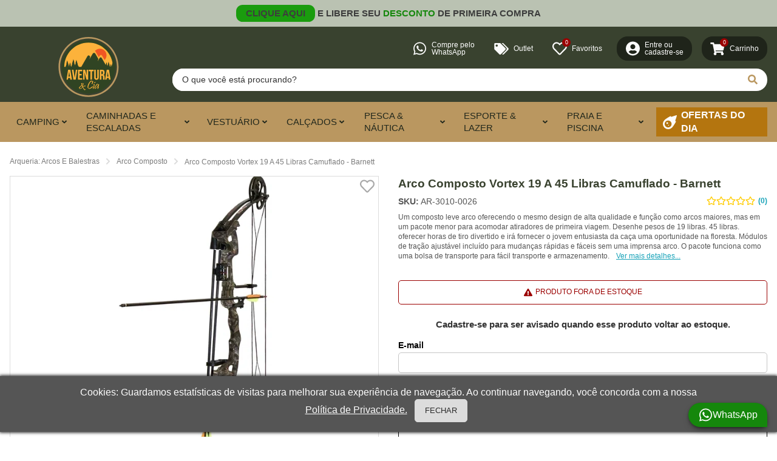

--- FILE ---
content_type: text/html; charset=utf-8
request_url: https://www.aventuraecia.com.br/arco-composto-vortex-45lb-youth-bow-camuflado---barnett
body_size: 30190
content:
<!doctype html>
<html data-n-head-ssr><head ><title>Arco Composto Vortex ??19 A 45 Libras Camuflado - Barnett</title><meta data-n-head="ssr" name="viewport" content="width=device-width, initial-scale=1"><meta data-n-head="ssr" theme_color="#3d6125" name="Aventura e Cia" description="Um e-commerce para os apaixonados pelo mundo do Camping, Pesca, Lazer e Aventuras. Encontre diversos produtos das melhores marcas do mercado." ogTitle="Aventura e Cia - Camping, Pesca, Lazer e muito mais"><meta data-n-head="ssr" data-hid="robots" name="robots" content="index, follow"><meta data-n-head="ssr" data-hid="description" name="description" content="Um composto leve arco oferecendo o mesmo design de alta qualidade e função como arcos maiores, mas em um pacote menor para acomodar atiradores de primeira viagem. Desenhe pesos de 19 libras. 45 libras."><meta data-n-head="ssr" data-hid="og:description" name="og:description" content="Um composto leve arco oferecendo o mesmo design de alta qualidade e função como arcos maiores, mas em um pacote menor para acomodar atiradores de primeira viagem. Desenhe pesos de 19 libras. 45 libras."><link data-n-head="ssr" rel="icon" type="image/x-icon" href="https://www.aventuraecia.com.br/icon.png"><link data-n-head="ssr" rel="preconnect" href="https://www.googletagmanager.com"><link data-n-head="ssr" data-hid="gf-prefetch" rel="dns-prefetch" href="https://fonts.gstatic.com/"><link data-n-head="ssr" data-hid="gf-preconnect" rel="preconnect" href="https://fonts.gstatic.com/" crossorigin=""><link data-n-head="ssr" data-hid="gf-preload" rel="preload" as="style" href="https://fonts.googleapis.com/css2?family=Poppins:wght@300;300&amp;display=swap"><link data-n-head="ssr" rel="canonical" href="https://www.aventuraecia.com.br/arco-composto-vortex-45lb-youth-bow-camuflado---barnett"><script data-n-head="ssr" data-hid="gtm-script">window['dataLayer']=[];if(!window._gtm_init){window._gtm_init=1;(function(w,n,d,m,e,p){w[d]=(w[d]==1||n[d]=='yes'||n[d]==1||n[m]==1||(w[e]&&w[e][p]&&w[e][p]()))?1:0})(window,navigator,'doNotTrack','msDoNotTrack','external','msTrackingProtectionEnabled');(function(w,d,s,l,x,y){w[x]={};w._gtm_inject=function(i){if(w.doNotTrack||w[x][i])return;w[x][i]=1;w[l]=w[l]||[];w[l].push({'gtm.start':new Date().getTime(),event:'gtm.js'});var f=d.getElementsByTagName(s)[0],j=d.createElement(s);j.async=true;j.src='https://www.googletagmanager.com/gtm.js?id='+i;f.parentNode.insertBefore(j,f);}})(window,document,'script','dataLayer','_gtm_ids','_gtm_inject')};["GTM-P97XRZL"].forEach(function(i){window._gtm_inject(i)})</script><script data-n-head="ssr" data-hid="gf-script">(function(){var l=document.createElement('link');l.rel="stylesheet";l.href="https://fonts.googleapis.com/css2?family=Poppins:wght@300;300&display=swap";document.querySelector("head").appendChild(l);})();</script><script data-n-head="ssr" type="application/ld+json">{"@context":"https://schema.org/","@type":"Product","name":"Arco Composto Vortex 19 A 45 Libras Camuflado - Barnett","image":["/produtos/arquivos_1117/1.jpg","/produtos/arquivos_1117/3.jpg","/produtos/arquivos_1117/2.jpg"],"description":"Um composto leve arco oferecendo o mesmo design de alta qualidade e função como arcos maiores, mas em um pacote menor para acomodar atiradores de primeira viagem. Desenhe pesos de 19 libras. 45 libras.","sku":"AR-3010-0026","brand":{"@type":"Brand","name":"Barnett"},"aggregateRating":null,"offers":{"@type":"Offer","priceCurrency":"BRL","price":1146.73,"itemCondition":"https://schema.org/NewCondition","availability":"https://schema.org/OutOfStock"}}</script><script data-n-head="ssr" type="application/ld+json">{"@context":"https://schema.org/","@type":"BreadcrumbList","itemListElement":[{"@type":"ListItem","position":1,"name":"Página Inicial","item":"https://www.aventuraecia.com.br"},{"@type":"ListItem","position":2,"name":"Arqueria: Arcos E Balestras","item":"https://www.aventuraecia.com.br/produtos/arquearia"},{"@type":"ListItem","position":3,"name":"Arco Composto","item":"https://www.aventuraecia.com.br/produtos/arquearia/arco-composto"},{"@type":"ListItem","position":4,"name":"Arco Composto Vortex 19 A 45 Libras Camuflado - Barnett","item":"https://www.aventuraecia.com.br/arco-composto-vortex-45lb-youth-bow-camuflado---barnett"}]}</script><noscript data-n-head="ssr"><div class="noscript-error">
            <div class="alert danger">
              <i class="icon small"></i>
              <p>Esta loja necessita de JavaScript habilitado para funcionar.</p>
            </div>
          </div></noscript><noscript data-n-head="ssr" data-hid="gf-noscript"><link rel="stylesheet" href="https://fonts.googleapis.com/css2?family=Poppins:wght@300;300&display=swap"></noscript><link rel="preload" href="/_nuxt/28a4c2c.modern.js" as="script"><link rel="preload" href="/_nuxt/0b5f75f.modern.js" as="script"><link rel="preload" href="/_nuxt/ab62dfd.modern.js" as="script"><link rel="preload" href="/_nuxt/de5f766.modern.js" as="script"><link rel="preload" href="/_nuxt/f1c2a21.modern.js" as="script"><link rel="preload" href="/_nuxt/ae8a3d7.modern.js" as="script"><link rel="preload" href="/_nuxt/410e753.modern.js" as="script"><link rel="preload" href="/_nuxt/5959f38.modern.js" as="script"><link rel="preload" href="/_nuxt/4f6e392.modern.js" as="script"><link rel="preload" href="/_nuxt/7fffdd7.modern.js" as="script"><link rel="preload" href="/_nuxt/f51bd6c.modern.js" as="script"><link rel="preload" href="/_nuxt/3236885.modern.js" as="script"><link rel="preload" href="/_nuxt/7e07d77.modern.js" as="script"><link rel="preload" href="/_nuxt/b453936.modern.js" as="script"><link rel="preload" href="/_nuxt/3b8afb4.modern.js" as="script"><link rel="preload" href="/_nuxt/e301af1.modern.js" as="script"><link rel="preload" href="/_nuxt/17580a2.modern.js" as="script"><link rel="preload" href="/_nuxt/80f2ba6.modern.js" as="script"><link rel="preload" href="/_nuxt/177b966.modern.js" as="script"><style data-vue-ssr-id="119dbb60:0 23c5ee14:0 d3cd1542:0 51c68536:0 9f78398a:0 7139d2f4:0 e58073dc:0 757e54a4:0 4d2496fc:0 59adde16:0 28ddb2e0:0 5c9f0800:0 a465b80e:0 614a530d:0 585ca0b0:0 1348c5eb:0 b8cf11f0:0 6b3e0c27:0 028d8888:0 015fab18:0 3a7c4ad3:0 19a9dded:0">*,:after,:before{box-sizing:border-box}#__app,#__layout,#__nuxt,body,html{height:100%;margin:0;padding:0}body{font-family:"Poppins",Helvetica,Arial,sans-serif;font-display:swap;line-height:1.375;color:rgba(0,0,0,.988235);background:#fff;overflow-x:hidden;overflow-y:auto}html{-webkit-tap-highlight-color:rgba(0,0,0,0)}input,select,textarea{-webkit-tap-highlight-color:rgba(200,200,200,.8)}::selection{border-radius:5px;background:#ba9760;color:hsla(0,0%,100%,.988235)}::-moz-selection{border-radius:5px;background:#ba9760;color:hsla(0,0%,100%,.988235)}#__app main{min-height:100%}.noscript-error,.workbox-updated{position:fixed;width:100%;margin:1rem 0 0;display:grid;align-items:center;justify-items:center;place-items:center;pointer-events:none;z-index:4}.noscript-error .alert.danger,.noscript-error .alert.warning,.workbox-updated .alert.danger,.workbox-updated .alert.warning{display:inline-flex;border-color:#d18501;padding:.25rem .25rem .25rem .5rem;box-shadow:0 2px 6px -2px #000,0 6px 20px -2px rgba(0,0,0,.53333);pointer-events:all}.noscript-error .alert.danger .icon,.noscript-error .alert.warning .icon,.workbox-updated .alert.danger .icon,.workbox-updated .alert.warning .icon{background-color:#d18501;-webkit-mask:url(/_nuxt/f988cd986fc1484fbb5d5c4a8fe7a8ed.svg) center/contain;mask:url(/_nuxt/f988cd986fc1484fbb5d5c4a8fe7a8ed.svg) center/contain}.noscript-error .alert.danger p,.noscript-error .alert.warning p,.workbox-updated .alert.danger p,.workbox-updated .alert.warning p{margin:0 1rem 0 .25rem}.noscript-error .alert.danger,.workbox-updated .alert.danger{border-color:#9b0000}.noscript-error .alert.danger .icon,.workbox-updated .alert.danger .icon{background-color:#9b0000}.noscript-error .alert.danger p,.workbox-updated .alert.danger p{margin:.5rem .25rem}h1,h2{color:#39422f}h3,h4,h5,h6{color:rgba(0,0,0,.988235)}h1,h2,h3,h4,h5,h6{margin:1rem 0 .25rem}h1:first-child,h2:first-child,h3:first-child,h4:first-child,h5:first-child,h6:first-child{margin-top:0}h1:last-child,h2:last-child,h3:last-child,h4:last-child,h5:last-child,h6:last-child{margin-bottom:0}h1+blockquote,h1+cite,h1+ol,h1+p,h1+ul,h2+blockquote,h2+cite,h2+ol,h2+p,h2+ul,h3+blockquote,h3+cite,h3+ol,h3+p,h3+ul,h4+blockquote,h4+cite,h4+ol,h4+p,h4+ul,h5+blockquote,h5+cite,h5+ol,h5+p,h5+ul,h6+blockquote,h6+cite,h6+ol,h6+p,h6+ul{margin-top:0}blockquote,cite,ol,p,ul{margin:1rem 0}blockquote:first-child,cite:first-child,ol:first-child,p:first-child,ul:first-child{margin-top:0}blockquote:last-child,cite:last-child,ol:last-child,p:last-child,ul:last-child{margin-bottom:0}p.lead{font-size:1.25em;font-weight:700;color:#555}p.muted{font-weight:300;font-size:.9375em;color:rgba(0,0,0,.803922)}hr{margin:1.5rem auto;width:50%;border:none;border-bottom:1px solid #dcdcdc}ul{padding:0;list-style:none;list-style:inside}figure,ul{margin:0}canvas,img,picture,svg{width:100%;height:auto}img,picture{display:block}.button,[tabindex],a,button,input,select,textarea{transition-property:background,color,fill,stroke,border,outline,box-shadow,text-shadow,filter,transform,opacity,z-index;transition-duration:.25s;transition-timing-function:cubic-bezier(.4,0,.2,1);display:inline-flex;color:inherit;outline:1px solid rgba(180,117,15,0);outline-offset:2px}.button:focus,[tabindex]:focus,a:focus,button:focus,input:focus,select:focus,textarea:focus{outline-color:rgba(180,117,15,.75)}.button[disabled],[tabindex][disabled],a[disabled],button[disabled],input[disabled],select[disabled],textarea[disabled]{opacity:.5;pointer-events:none}a{text-decoration:none}p a{text-decoration:underline}p a:focus,p a:hover{color:#b4750f}.text-left{text-align:left}.text-center{text-align:center}.text-right{text-align:right}.text-justify{text-align:justify}.margin_top{margin-top:1rem}.margin_bottom{margin-bottom:1rem}.margin_right{margin-right:1rem}.margin_left{margin-left:1rem}.container{width:100%;max-width:100%;padding:1.5rem 1rem}.container.tight{padding:0}.breakpoint-2xl .container:not(.fluid){max-width:1600px;margin:0 auto}@media (min-width:1280px){.container:not(.fluid){max-width:1600px;margin:0 auto}}.breakpoint-infinity .container.fluid{max-width:1920px;margin:0 auto}@media (min-width:1920px){.container.fluid{max-width:1920px;margin:0 auto}}.space-between,.space-between-on-desktop,.space-between-on-tablet{display:flex;flex-flow:column;align-items:flex-start;margin-bottom:-1rem}.space-between-on-desktop>*,.space-between-on-tablet>*,.space-between>*{margin-bottom:1rem}.breakpoint-lg .space-between-on-tablet{flex-flow:row;justify-content:space-between}@media (min-width:768px){.space-between-on-tablet{flex-flow:row;justify-content:space-between}}.breakpoint-xl .space-between-on-desktop{flex-flow:row;align-items:center;justify-content:space-between}@media (min-width:1024px){.space-between-on-desktop{flex-flow:row;align-items:center;justify-content:space-between}}.three-columns-on-desktop,.three-columns-on-tablet,.two-columns-on-desktop,.two-columns-on-tablet{display:grid;grid-column-gap:1.75rem;-moz-column-gap:1.75rem;column-gap:1.75rem;grid-row-gap:1.25rem;row-gap:1.25rem}.breakpoint-lg .two-columns-on-tablet{grid-template-columns:1fr 1fr}@media (min-width:768px){.two-columns-on-tablet{grid-template-columns:1fr 1fr}}.breakpoint-xl .two-columns-on-desktop{grid-template-columns:1fr 1fr}@media (min-width:1024px){.two-columns-on-desktop{grid-template-columns:1fr 1fr}}.breakpoint-lg .three-columns-on-tablet{grid-template-columns:1fr 1fr 1fr}@media (min-width:768px){.three-columns-on-tablet{grid-template-columns:1fr 1fr 1fr}}.breakpoint-xl .three-columns-on-desktop{grid-template-columns:1fr 1fr 1fr}@media (min-width:1024px){.three-columns-on-desktop{grid-template-columns:1fr 1fr 1fr}}.content-html h2{font-size:1.3em}.content-html h3,.content-html h4,.content-html h5{font-size:1.1em;color:#39422f}.content-html a{color:#b4750f}.icon{transition-property:background,color,fill,stroke,border,outline,box-shadow,text-shadow,filter,transform,opacity,z-index;transition-duration:.25s;transition-timing-function:cubic-bezier(.4,0,.2,1);width:1.5rem;height:1.5rem}.icon.smallest{width:.75rem;height:.75rem}.icon.smaller{width:.875rem;height:.875rem}.icon.small{width:1rem;height:1rem}.icon.slightly-small{width:1.25rem;height:1.25rem}.icon.slightly-large{width:1.75rem;height:1.75rem}.icon.large{width:2rem;height:2rem}img.icon{box-sizing:border-box;display:inline-block;transform:translateZ(0);-webkit-backface-visibility:hidden;backface-visibility:hidden;-webkit-mask-repeat:no-repeat;-webkit-mask-position:center;-webkit-mask-size:contain;mask-repeat:no-repeat;mask-position:center;mask-size:contain;padding-top:1.5rem;will-change:background-color}img.icon.smallest{padding-top:.75rem;-webkit-mask-size:.75rem .75rem;mask-size:.75rem .75rem}img.icon.smaller{padding-top:.875rem;-webkit-mask-size:.875rem .875rem;mask-size:.875rem .875rem}img.icon.small{padding-top:1rem;-webkit-mask-size:1rem 1rem;mask-size:1rem 1rem}img.icon.slightly-small{padding-top:1.25rem;-webkit-mask-size:1.25rem 1.25rem;mask-size:1.25rem 1.25rem}img.icon.slightly-large{padding-top:1.75rem;-webkit-mask-size:1.75rem 1.75rem;mask-size:1.75rem 1.75rem}img.icon.large{padding-top:2rem;-webkit-mask-size:2rem 2rem;mask-size:2rem 2rem}.elevation-0{box-shadow:none}.elevation-1{box-shadow:0 6px 6px -6px rgba(0,0,0,.2)}.elevation-2{box-shadow:0 1px 6px -3px #000,0 6px 12px -4px rgba(0,0,0,.53333)}.elevation-3{box-shadow:0 2px 6px -2px #000,0 6px 20px -2px rgba(0,0,0,.53333)}.elevation-4{box-shadow:0 2px 8px -1px #000,0 6px 30px rgba(0,0,0,.53333)}.fade-enter-active,.fade-leave-active{transition-property:background,color,fill,stroke,border,outline,box-shadow,text-shadow,filter,transform,opacity,z-index;transition-duration:.25s;transition-timing-function:cubic-bezier(.4,0,.2,1)}.fade-enter,.fade-leave-to{opacity:0}.scale-up-enter-active,.scale-up-leave-active{transition-property:background,color,fill,stroke,border,outline,box-shadow,text-shadow,filter,transform,opacity,z-index;transition-duration:.25s;transition-timing-function:cubic-bezier(.4,0,.2,1);transition-property:opacity}.scale-up-enter-active{-webkit-animation:scaleUp .25s;animation:scaleUp .25s}.scale-up-enter,.scale-up-leave-to{opacity:0}.scale-up-leave-active{animation:scaleUp .25s reverse}@-webkit-keyframes scaleUp{0%{transform:scale3D(.5,.5,.5)}to{transform:scaleX(1)}}@keyframes scaleUp{0%{transform:scale3D(.5,.5,.5)}to{transform:scaleX(1)}}.scale-up-from-top-enter-active,.scale-up-from-top-leave-active{transition-property:background,color,fill,stroke,border,outline,box-shadow,text-shadow,filter,transform,opacity,z-index;transition-duration:.25s;transition-timing-function:cubic-bezier(.4,0,.2,1);transition-property:opacity;transform-origin:center top}.scale-up-from-top-enter-active{-webkit-animation:scaleUp .25s;animation:scaleUp .25s}.scale-up-from-top-enter,.scale-up-from-top-leave-to{opacity:0}.scale-up-from-top-leave-active{animation:scaleUp .25s reverse}.scale-down-enter-active,.scale-down-leave-active{transition-property:background,color,fill,stroke,border,outline,box-shadow,text-shadow,filter,transform,opacity,z-index;transition-duration:.25s;transition-timing-function:cubic-bezier(.4,0,.2,1);transition-property:opacity}.scale-down-enter-active{-webkit-animation:scaleDown .25s;animation:scaleDown .25s}.scale-down-enter,.scale-down-leave-to{opacity:0}.scale-down-leave-active{animation:scaleDown .25s reverse}@-webkit-keyframes scaleDown{0%{transform:scale3D(1.5,1.5,1.5)}to{transform:scaleX(1)}}@keyframes scaleDown{0%{transform:scale3D(1.5,1.5,1.5)}to{transform:scaleX(1)}}.scale-down-from-top-enter-active{transition-property:background,color,fill,stroke,border,outline,box-shadow,text-shadow,filter,transform,opacity,z-index;transition-duration:.25s;transition-timing-function:cubic-bezier(0,0,.2,1);transition-property:opacity;transform-origin:0 0}.scale-down-from-top-leave-active{transition-property:background,color,fill,stroke,border,outline,box-shadow,text-shadow,filter,transform,opacity,z-index;transition-duration:.25s;transition-timing-function:cubic-bezier(.4,0,.6,1);transition-property:opacity;transform-origin:0 0}.scale-down-from-top-enter-active{-webkit-animation:scaleDownFromTop .25s cubic-bezier(0,0,.2,1) 0ms;animation:scaleDownFromTop .25s cubic-bezier(0,0,.2,1) 0ms}.scale-down-from-top-enter,.scale-down-from-top-leave-to{opacity:0}.scale-down-from-top-leave-active{animation:scaleDownFromTop .25s cubic-bezier(.4,0,.6,1) 0ms reverse}@-webkit-keyframes scaleDownFromTop{0%{transform:scaleY(0)}to{transform:scaleY(1)}}@keyframes scaleDownFromTop{0%{transform:scaleY(0)}to{transform:scaleY(1)}}.jump-active-enter-active,.jump-active-leave-active{transition-property:background,color,fill,stroke,border,outline,box-shadow,text-shadow,filter,transform,opacity,z-index;transition-duration:.25s;transition-timing-function:cubic-bezier(.4,0,.2,1);transition-property:opacity}.jump-enter-active{-webkit-animation:jump .25s;animation:jump .25s}.jump-enter,.jump-leave-to{opacity:0}.jump-leave-active{animation:jump .25s reverse}@-webkit-keyframes jump{0%{transform:translateY(10px)}50%{transform:translateY(-10px)}to{transform:translateY(0)}}@keyframes jump{0%{transform:translateY(10px)}50%{transform:translateY(-10px)}to{transform:translateY(0)}}.slide-left-enter-active,.slide-left-leave-active{transition-property:background,color,fill,stroke,border,outline,box-shadow,text-shadow,filter,transform,opacity,z-index;transition-duration:.25s;transition-timing-function:cubic-bezier(.4,0,.2,1);transition-property:opacity}.slide-left-enter-active{-webkit-animation:slideLeft .25s;animation:slideLeft .25s}.slide-left-enter,.slide-left-leave-to{opacity:0}.slide-left-leave-active{animation:slideLeft .25s reverse}@-webkit-keyframes slideLeft{0%{transform:translateX(-50vw)}to{transform:translateX(0)}}@keyframes slideLeft{0%{transform:translateX(-50vw)}to{transform:translateX(0)}}.slide-right-enter-active,.slide-right-leave-active{transition-property:background,color,fill,stroke,border,outline,box-shadow,text-shadow,filter,transform,opacity,z-index;transition-duration:.25s;transition-timing-function:cubic-bezier(.4,0,.2,1);transition-property:opacity}.slide-right-enter-active{-webkit-animation:slideRight .25s;animation:slideRight .25s}.slide-right-enter,.slide-right-leave-to{opacity:0}.slide-right-leave-active{animation:slideRight .25s reverse}@-webkit-keyframes slideRight{0%{transform:translateX(50vw)}to{transform:translateX(0)}}@keyframes slideRight{0%{transform:translateX(50vw)}to{transform:translateX(0)}}.slide-down-enter-active,.slide-down-leave-active{transition-property:background,color,fill,stroke,border,outline,box-shadow,text-shadow,filter,transform,opacity,z-index;transition-duration:.25s;transition-timing-function:cubic-bezier(.4,0,.2,1);transition-property:opacity;transform-origin:0 0}.slide-down-enter-active{-webkit-animation:slideDown .25s;animation:slideDown .25s}.slide-down-enter,.slide-down-leave-to{opacity:0}.slide-down-leave-active{animation:slideDown .25s reverse}@-webkit-keyframes slideDown{0%{transform:translateY(-10px) scaleY(.8)}to{transform:translateX(0)}}@keyframes slideDown{0%{transform:translateY(-10px) scaleY(.8)}to{transform:translateX(0)}}.slide-up-enter-active,.slide-up-leave-active{transition-property:background,color,fill,stroke,border,outline,box-shadow,text-shadow,filter,transform,opacity,z-index;transition-duration:.25s;transition-timing-function:cubic-bezier(.4,0,.2,1);transition-property:opacity;transform-origin:0 0}.slide-up-enter-active{-webkit-animation:slideUp .25s;animation:slideUp .25s}.slide-up-enter,.slide-up-leave-to{opacity:0}.slide-up-leave-active{animation:slideUp .25s reverse}@-webkit-keyframes slideUp{0%{transform:translateY(10px) scaleY(.8)}to{transform:translateX(0)}}@keyframes slideUp{0%{transform:translateY(10px) scaleY(.8)}to{transform:translateX(0)}}.menu-scale-enter-active,.menu-scale-leave-active{transition-property:background,color,fill,stroke,border,outline,box-shadow,text-shadow,filter,transform,opacity,z-index;transition-duration:.25s;transition-timing-function:cubic-bezier(.4,0,.2,1);transition-property:opacity;transform-origin:0 0}.menu-scale-enter-active{-webkit-animation:menuScale .25s;animation:menuScale .25s}.menu-scale-enter,.menu-scale-leave-to{opacity:0}.menu-scale-leave-active{animation:menuScale .25s reverse}@-webkit-keyframes menuScale{0%{transform:scale3d(.25,.25,1)}to{transform:scaleX(1)}}@keyframes menuScale{0%{transform:scale3d(.25,.25,1)}to{transform:scaleX(1)}}table{width:100%;border-spacing:0}table thead tr{background-color:#4f4c3d;color:#fff}.breakpoint-sm table thead tr{margin-bottom:.75rem}@media (min-width:380px){table thead tr{margin-bottom:.75rem}}table thead tr th{font-size:.875em;background-color:#4f4c3d;color:#fff}.breakpoint-xs table thead tr th{padding:.75rem .25px}@media (all){table thead tr th{padding:.75rem .25px}}.breakpoint-sm table thead tr th{padding:.75rem}@media (min-width:380px){table thead tr th{padding:.75rem}}table tbody tr td{border-bottom:1px solid #e2e2e2;font-size:.875em;text-align:center}.breakpoint-xs table tbody tr td{padding:.5rem .25px}@media (all){table tbody tr td{padding:.5rem .25px}}.breakpoint-sm table tbody tr td{padding:.5rem}@media (min-width:380px){table tbody tr td{padding:.5rem}}table tbody tr td button{margin:0 auto;max-width:50px}.forms{display:flex;flex-flow:column}.breakpoint-md .forms{flex-flow:row;margin:0 -.66667rem}.breakpoint-md .forms>:not(hr){width:100%;margin:0 .66667rem}.breakpoint-md .forms>:not(hr):last-of-type{border-left:1px solid #dcdcdc;padding-left:1.5rem}.breakpoint-md .forms hr{display:none}@media (min-width:640px){.forms{flex-flow:row;margin:0 -.66667rem}.forms>:not(hr){width:100%;margin:0 .66667rem}.forms>:not(hr):last-of-type{border-left:1px solid #dcdcdc;padding-left:1.5rem}.forms hr{display:none}}textarea{min-width:288px;max-width:100%;min-height:37px}input,select,textarea{width:100%;padding:.5rem .66667rem;background:#fff;border-radius:5px;border:1px solid #c6c6c6;font-family:"Poppins",Helvetica,Arial,sans-serif;font-display:swap;font-size:.875em;outline:none}input.uppercase,select.uppercase,textarea.uppercase{text-transform:uppercase}input.lowercase,select.lowercase,textarea.lowercase{text-transform:lowercase}input:focus,select:focus,textarea:focus{background:#f8e0b8;border-color:#ba9760;outline:none}@media (hover:hover){input:hover,select:hover,textarea:hover{background:#f8e0b8;border-color:#ba9760}}input.success,select.success,textarea.success{border-color:#15870c}input.warning,select.warning,textarea.warning{border-color:#d18501}input.error,select.error,textarea.error{border-color:#dc3545}input[disabled],select[disabled],textarea[disabled]{pointer-events:none;opacity:1;background:#dcdcdc;border-color:#c6c6c6;color:rgba(0,0,0,.803922)}.select-container select:invalid{color:rgba(0,0,0,.803922)}.select-container option{color:rgba(0,0,0,.988235)}.select-container option[value=""]{color:rgba(0,0,0,.803922)}input:-ms-input-placeholder,textarea:-ms-input-placeholder{opacity:1;color:rgba(0,0,0,.803922)}input::placeholder,textarea::placeholder{opacity:1;color:rgba(0,0,0,.803922)}input::-moz-placeholder,textarea::-moz-placeholder{opacity:1;color:rgba(0,0,0,.803922)}.input-group{transition-property:background,color,fill,stroke,border,outline,box-shadow,text-shadow,filter,transform,opacity,z-index;transition-duration:.25s;transition-timing-function:cubic-bezier(.4,0,.2,1);display:inline-flex;flex-wrap:nowrap;width:100%;background:#fff;border:1px solid #c6c6c6;border-radius:5px;overflow:hidden}.input-group input,.input-group select,.input-group textarea{flex:1 1 auto;border:none;color:rgba(0,0,0,.988235);border-radius:0;outline:none}.input-group .button,.input-group a,.input-group button{flex:0;padding:0 .66667rem;background:none;border:none;align-items:center;color:#ba9760;border-radius:0;outline:none}.input-group .button span,.input-group a span,.input-group button span{transition-property:background,color,fill,stroke,border,outline,box-shadow,text-shadow,filter,transform,opacity,z-index;transition-duration:.25s;transition-timing-function:cubic-bezier(.4,0,.2,1);color:#ba9760}.input-group .button svg.icon,.input-group a svg.icon,.input-group button svg.icon{fill:#ba9760}.input-group .button img.icon,.input-group a img.icon,.input-group button img.icon{background-color:#ba9760}.input-group .button:not(:disabled):focus span,.input-group .button:not(:disabled):hover span,.input-group a:not(:disabled):focus span,.input-group a:not(:disabled):hover span,.input-group button:not(:disabled):focus span,.input-group button:not(:disabled):hover span{color:#b4750f}.input-group .button:not(:disabled):focus svg.icon,.input-group .button:not(:disabled):hover svg.icon,.input-group a:not(:disabled):focus svg.icon,.input-group a:not(:disabled):hover svg.icon,.input-group button:not(:disabled):focus svg.icon,.input-group button:not(:disabled):hover svg.icon{fill:#b4750f}.input-group .button:not(:disabled):focus img.icon,.input-group .button:not(:disabled):hover img.icon,.input-group a:not(:disabled):focus img.icon,.input-group a:not(:disabled):hover img.icon,.input-group button:not(:disabled):focus img.icon,.input-group button:not(:disabled):hover img.icon{background-color:#b4750f}.input-group .button:disabled,.input-group a:disabled,.input-group button:disabled{opacity:1;background:none;border:none;color:#ba9760}.input-group .button:disabled img.icon,.input-group .button:disabled span,.input-group .button:disabled svg.icon,.input-group a:disabled img.icon,.input-group a:disabled span,.input-group a:disabled svg.icon,.input-group button:disabled img.icon,.input-group button:disabled span,.input-group button:disabled svg.icon{opacity:.5}.input-group:not(.success):not(.warning):not(.error):not(.disabled):not(.input-disabled).focus{border-color:#ba9760}.input-group:not(.disabled):not(.input-disabled).focus .button,.input-group:not(.disabled):not(.input-disabled).focus a,.input-group:not(.disabled):not(.input-disabled).focus button,.input-group:not(.disabled):not(.input-disabled).focus input,.input-group:not(.disabled):not(.input-disabled).focus select,.input-group:not(.disabled):not(.input-disabled).focus textarea{background:#f8e0b8}@media (hover:hover){.input-group:not(.success):not(.warning):not(.error):not(.disabled):not(.input-disabled).hover,.input-group:not(.success):not(.warning):not(.error):not(.disabled):not(.input-disabled):hover{border-color:#ba9760}.input-group:not(.disabled):not(.input-disabled).hover .button,.input-group:not(.disabled):not(.input-disabled).hover a,.input-group:not(.disabled):not(.input-disabled).hover button,.input-group:not(.disabled):not(.input-disabled).hover input,.input-group:not(.disabled):not(.input-disabled).hover select,.input-group:not(.disabled):not(.input-disabled).hover textarea,.input-group:not(.disabled):not(.input-disabled):hover .button,.input-group:not(.disabled):not(.input-disabled):hover a,.input-group:not(.disabled):not(.input-disabled):hover button,.input-group:not(.disabled):not(.input-disabled):hover input,.input-group:not(.disabled):not(.input-disabled):hover select,.input-group:not(.disabled):not(.input-disabled):hover textarea{background:#f8e0b8}}.input-group.disabled,.input-group.input-disabled{background:#dcdcdc;border-color:#c6c6c6;color:rgba(0,0,0,.803922)}.input-group.disabled input,.input-group.disabled select,.input-group.disabled textarea,.input-group.input-disabled input,.input-group.input-disabled select,.input-group.input-disabled textarea{color:rgba(0,0,0,.803922)}.input-group.disabled .button,.input-group.disabled a,.input-group.disabled button{pointer-events:none;opacity:1;background:#dcdcdc;color:rgba(0,0,0,.803922)}.input-group.success{border-color:#15870c}.input-group.warning{border-color:#d18501}.input-group.error{border-color:#dc3545}.input-group.rounded{border-radius:1.5em}.input-group.rounded .button,.input-group.rounded a,.input-group.rounded button,.input-group.rounded input,.input-group.rounded select,.input-group.rounded textarea{padding-left:1rem;padding-right:1rem}.input-group.no-border{border:none}.form-field{position:relative;display:flex;flex-flow:column;margin:1rem 0 0}.form-field>label{display:block;font-size:.875em;font-weight:700;margin-bottom:2px}.form-field>small{display:block;color:rgba(0,0,0,.803922);line-height:1;margin-top:4px}.form-field.inverse-colors>label{color:hsla(0,0%,100%,.988235)}.form-field.inverse-colors>small{color:hsla(0,0%,100%,.870588)}.form-field.inverse-colors>.input-group,.form-field.inverse-colors>input,.form-field.inverse-colors>select,.form-field.inverse-colors>textarea{color:rgba(0,0,0,.988235);border-color:transparent}.form-field>small,.input-container>small,.number-container>small,.radio-group-container>small,.select-container>small{cursor:default}.form-field.floating-messages,.input-container.floating-messages,.number-container.floating-messages,.radio-group-container.floating-messages,.select-container.floating-messages{position:relative}.form-field.floating-messages>small,.input-container.floating-messages>small,.number-container.floating-messages>small,.radio-group-container.floating-messages>small,.select-container.floating-messages>small{position:absolute;bottom:calc(-.875em - 4px)}.form-field>.hint.empty,.input-container>.hint.empty,.number-container>.hint.empty,.radio-group-container>.hint.empty,.select-container>.hint.empty{visibility:hidden;pointer-events:none;display:none}.form-field.success>label,.form-field.success>small,.input-container.success>label,.input-container.success>small,.number-container.success>label,.number-container.success>small,.radio-group-container.success>label,.radio-group-container.success>small,.select-container.success>label,.select-container.success>small{color:#15870c}.form-field.success>.input-group,.form-field.success>input,.form-field.success>select,.form-field.success>textarea,.input-container.success>.input-group,.input-container.success>input,.input-container.success>select,.input-container.success>textarea,.number-container.success>.input-group,.number-container.success>input,.number-container.success>select,.number-container.success>textarea,.radio-group-container.success>.input-group,.radio-group-container.success>input,.radio-group-container.success>select,.radio-group-container.success>textarea,.select-container.success>.input-group,.select-container.success>input,.select-container.success>select,.select-container.success>textarea{border-color:#15870c}.form-field.warning>label,.form-field.warning>small,.input-container.warning>label,.input-container.warning>small,.number-container.warning>label,.number-container.warning>small,.radio-group-container.warning>label,.radio-group-container.warning>small,.select-container.warning>label,.select-container.warning>small{color:#d18501}.form-field.warning>.input-group,.form-field.warning>input,.form-field.warning>select,.form-field.warning>textarea,.input-container.warning>.input-group,.input-container.warning>input,.input-container.warning>select,.input-container.warning>textarea,.number-container.warning>.input-group,.number-container.warning>input,.number-container.warning>select,.number-container.warning>textarea,.radio-group-container.warning>.input-group,.radio-group-container.warning>input,.radio-group-container.warning>select,.radio-group-container.warning>textarea,.select-container.warning>.input-group,.select-container.warning>input,.select-container.warning>select,.select-container.warning>textarea{border-color:#d18501}.form-field.error>label,.form-field.error>small,.input-container.error>label,.input-container.error>small,.number-container.error>label,.number-container.error>small,.radio-group-container.error>label,.radio-group-container.error>small,.select-container.error>label,.select-container.error>small{color:#dc3545}.form-field.error>.input-group,.form-field.error>input,.form-field.error>select,.form-field.error>textarea,.input-container.error>.input-group,.input-container.error>input,.input-container.error>select,.input-container.error>textarea,.number-container.error>.input-group,.number-container.error>input,.number-container.error>select,.number-container.error>textarea,.radio-group-container.error>.input-group,.radio-group-container.error>input,.radio-group-container.error>select,.radio-group-container.error>textarea,.select-container.error>.input-group,.select-container.error>input,.select-container.error>select,.select-container.error>textarea{border-color:#dc3545}.form-field.inverse-colors.success>label,.form-field.inverse-colors.success>small,.input-container.inverse-colors.success>label,.input-container.inverse-colors.success>small,.number-container.inverse-colors.success>label,.number-container.inverse-colors.success>small,.radio-group-container.inverse-colors.success>label,.radio-group-container.inverse-colors.success>small,.select-container.inverse-colors.success>label,.select-container.inverse-colors.success>small{color:#63f058}.form-field.inverse-colors.success>.input-group,.form-field.inverse-colors.success>input,.form-field.inverse-colors.success>select,.form-field.inverse-colors.success>textarea,.input-container.inverse-colors.success>.input-group,.input-container.inverse-colors.success>input,.input-container.inverse-colors.success>select,.input-container.inverse-colors.success>textarea,.number-container.inverse-colors.success>.input-group,.number-container.inverse-colors.success>input,.number-container.inverse-colors.success>select,.number-container.inverse-colors.success>textarea,.radio-group-container.inverse-colors.success>.input-group,.radio-group-container.inverse-colors.success>input,.radio-group-container.inverse-colors.success>select,.radio-group-container.inverse-colors.success>textarea,.select-container.inverse-colors.success>.input-group,.select-container.inverse-colors.success>input,.select-container.inverse-colors.success>select,.select-container.inverse-colors.success>textarea{border-color:#63f058}.form-field.inverse-colors.warning>label,.form-field.inverse-colors.warning>small,.input-container.inverse-colors.warning>label,.input-container.inverse-colors.warning>small,.number-container.inverse-colors.warning>label,.number-container.inverse-colors.warning>small,.radio-group-container.inverse-colors.warning>label,.radio-group-container.inverse-colors.warning>small,.select-container.inverse-colors.warning>label,.select-container.inverse-colors.warning>small{color:#fec86a}.form-field.inverse-colors.warning>.input-group,.form-field.inverse-colors.warning>input,.form-field.inverse-colors.warning>select,.form-field.inverse-colors.warning>textarea,.input-container.inverse-colors.warning>.input-group,.input-container.inverse-colors.warning>input,.input-container.inverse-colors.warning>select,.input-container.inverse-colors.warning>textarea,.number-container.inverse-colors.warning>.input-group,.number-container.inverse-colors.warning>input,.number-container.inverse-colors.warning>select,.number-container.inverse-colors.warning>textarea,.radio-group-container.inverse-colors.warning>.input-group,.radio-group-container.inverse-colors.warning>input,.radio-group-container.inverse-colors.warning>select,.radio-group-container.inverse-colors.warning>textarea,.select-container.inverse-colors.warning>.input-group,.select-container.inverse-colors.warning>input,.select-container.inverse-colors.warning>select,.select-container.inverse-colors.warning>textarea{border-color:#fec86a}.form-field.inverse-colors.error>label,.form-field.inverse-colors.error>small,.input-container.inverse-colors.error>label,.input-container.inverse-colors.error>small,.number-container.inverse-colors.error>label,.number-container.inverse-colors.error>small,.radio-group-container.inverse-colors.error>label,.radio-group-container.inverse-colors.error>small,.select-container.inverse-colors.error>label,.select-container.inverse-colors.error>small{color:#ee9aa2}.form-field.inverse-colors.error>.input-group,.form-field.inverse-colors.error>input,.form-field.inverse-colors.error>select,.form-field.inverse-colors.error>textarea,.input-container.inverse-colors.error>.input-group,.input-container.inverse-colors.error>input,.input-container.inverse-colors.error>select,.input-container.inverse-colors.error>textarea,.number-container.inverse-colors.error>.input-group,.number-container.inverse-colors.error>input,.number-container.inverse-colors.error>select,.number-container.inverse-colors.error>textarea,.radio-group-container.inverse-colors.error>.input-group,.radio-group-container.inverse-colors.error>input,.radio-group-container.inverse-colors.error>select,.radio-group-container.inverse-colors.error>textarea,.select-container.inverse-colors.error>.input-group,.select-container.inverse-colors.error>input,.select-container.inverse-colors.error>select,.select-container.inverse-colors.error>textarea{border-color:#ee9aa2}.form-field.side-label,.input-container.side-label,.number-container.side-label,.radio-group-container.side-label,.select-container.side-label{display:grid;flex-flow:unset;grid-template-columns:auto auto;grid-template-rows:auto auto;grid-template-areas:"left right" "bottom bottom"}.form-field.side-label>label,.input-container.side-label>label,.number-container.side-label>label,.radio-group-container.side-label>label,.select-container.side-label>label{grid-area:left;white-space:nowrap;background:#444;color:hsla(0,0%,100%,.988235);font-size:.875em;font-weight:400;border:1px solid #c6c6c6;border-right:none;border-radius:5px 0 0 5px;margin:0;padding:.5rem .8rem}.form-field.side-label>.input-group,.form-field.side-label>input,.form-field.side-label>select,.form-field.side-label>textarea,.input-container.side-label>.input-group,.input-container.side-label>input,.input-container.side-label>select,.input-container.side-label>textarea,.number-container.side-label>.input-group,.number-container.side-label>input,.number-container.side-label>select,.number-container.side-label>textarea,.radio-group-container.side-label>.input-group,.radio-group-container.side-label>input,.radio-group-container.side-label>select,.radio-group-container.side-label>textarea,.select-container.side-label>.input-group,.select-container.side-label>input,.select-container.side-label>select,.select-container.side-label>textarea{grid-area:right;border-radius:0 5px 5px 0;text-align:center}.form-field.side-label>small,.input-container.side-label>small,.number-container.side-label>small,.radio-group-container.side-label>small,.select-container.side-label>small{grid-area:bottom;bottom:auto;margin-top:4px}.form-field.side-label.error>label,.input-container.side-label.error>label,.number-container.side-label.error>label,.radio-group-container.side-label.error>label,.select-container.side-label.error>label{background:#dc3545;border-color:#dc3545}label :not(.alert).success,p :not(.alert).success,small :not(.alert).success,span :not(.alert).success{color:#15870c}label :not(.alert).warning,p :not(.alert).warning,small :not(.alert).warning,span :not(.alert).warning{color:#d18501}label :not(.alert).error,p :not(.alert).error,small :not(.alert).error,span :not(.alert).error{color:#dc3545}.alert{display:flex;align-items:center;padding:calc(.66667rem + 2px) 1rem .66667rem;border-radius:5px;background:#ba9760;color:rgba(0,0,0,.988235);border:1px solid #ba9760;font-size:.9375em;line-height:1.125}.alert svg{fill:currentColor;margin-top:-2px}.alert>:first-child:not(:only-child){margin-right:calc(.25rem + 2px)}.alert>:last-child:not(:only-child){margin-left:.25rem}.alert.info{background:#cce5ff;color:#004085;border-color:#b8daff}.alert.success{background:#d4edda;color:#155724;border-color:#c3e6cb}.alert.warning{background:#fff3cd;color:#856404;border-color:#ffeeba}.alert.danger{background:#f8d7da;color:#721c24;border-color:#f5c6cb}.alert.important{background:#985c16;border-color:#905715}.alert.error,.alert.important{color:hsla(0,0%,100%,.988235);font-weight:300}.alert.error{background:#dc3545;border-color:#ba202f}.input-group-number input::-webkit-inner-spin-button,.input-group-number input::-webkit-outer-spin-button{-webkit-appearance:none;appearance:none;margin:0}.input-group-number input,.input-group-number select,.input-group-number textarea{padding-left:.25rem;padding-right:.25rem;text-align:center}.input-group-number .button,.input-group-number a,.input-group-number button{padding-left:.4rem;padding-right:.4rem}.file-uploads>label{cursor:pointer}.attachments p{margin:1.5rem 0 .5rem}.attachments ul{padding:0;margin:0;list-style:none;display:grid;grid-auto-flow:row;grid-gap:.5rem;gap:.5rem}.attachments li{display:grid;grid-auto-flow:column;grid-auto-columns:100px auto 45px;align-items:center;grid-gap:1rem;gap:1rem}.attachments li:not(:last-of-type){padding-bottom:.5rem;border-bottom:1px solid #ccc}.attachments li img{width:100px;height:56.25px;-o-object-fit:cover;object-fit:cover;border-radius:5px;box-shadow:0 4px 6px rgba(0,0,0,.1)}.attachments li span{display:block;overflow:hidden;text-overflow:ellipsis;white-space:nowrap}.button,button,input[type=button],input[type=reset],input[type=submit]{display:inline-flex;padding:.66667rem 1rem;align-items:center;justify-content:center;border-radius:5px;background:#fff;border:1px solid #dcdcdc;color:#555;text-transform:uppercase;font-size:.875em;cursor:pointer}.button:focus,.button:hover,button:focus,button:hover,input[type=button]:focus,input[type=button]:hover,input[type=reset]:focus,input[type=reset]:hover,input[type=submit]:focus,input[type=submit]:hover{background:#f5d29a;border-color:#ba9760}.button svg,button svg,input[type=button] svg,input[type=reset] svg,input[type=submit] svg{fill:currentColor}.button svg:not(:only-child),button svg:not(:only-child),input[type=button] svg:not(:only-child),input[type=reset] svg:not(:only-child),input[type=submit] svg:not(:only-child){width:auto}.button img:not(:only-child),.button svg:not(:only-child),button img:not(:only-child),button svg:not(:only-child),input[type=button] img:not(:only-child),input[type=button] svg:not(:only-child),input[type=reset] img:not(:only-child),input[type=reset] svg:not(:only-child),input[type=submit] img:not(:only-child),input[type=submit] svg:not(:only-child){height:18px;margin-right:8px}.button img.icon,button img.icon,input[type=button] img.icon,input[type=reset] img.icon,input[type=submit] img.icon{background-color:#555}.button .loading,button .loading,input[type=button] .loading,input[type=reset] .loading,input[type=submit] .loading{width:2rem;height:2rem;margin:-8px 0}.button .loading>rect,button .loading>rect,input[type=button] .loading>rect,input[type=reset] .loading>rect,input[type=submit] .loading>rect{fill:currentColor}.button.secondary,button.secondary,input[type=button].secondary,input[type=reset].secondary,input[type=submit].secondary{background:#dcdcdc;color:rgba(0,0,0,.803922);border-color:#dcdcdc;font-size:.9375em;text-transform:none}.button.secondary:focus,.button.secondary:hover,button.secondary:focus,button.secondary:hover,input[type=button].secondary:focus,input[type=button].secondary:hover,input[type=reset].secondary:focus,input[type=reset].secondary:hover,input[type=submit].secondary:focus,input[type=submit].secondary:hover{background:#bbb}.button.secondary img.icon,button.secondary img.icon,input[type=button].secondary img.icon,input[type=reset].secondary img.icon,input[type=submit].secondary img.icon{background-color:rgba(0,0,0,.803922)}.button.danger,.button.error,.button.facebook,.button.primary,.button.success,.button.warning,button.danger,button.error,button.facebook,button.primary,button.success,button.warning,input[type=button].danger,input[type=button].error,input[type=button].facebook,input[type=button].primary,input[type=button].success,input[type=button].warning,input[type=reset].danger,input[type=reset].error,input[type=reset].facebook,input[type=reset].primary,input[type=reset].success,input[type=reset].warning,input[type=submit].danger,input[type=submit].error,input[type=submit].facebook,input[type=submit].primary,input[type=submit].success,input[type=submit].warning{color:hsla(0,0%,100%,.988235);border:none}.button.danger img.icon,.button.error img.icon,.button.facebook img.icon,.button.primary img.icon,.button.success img.icon,.button.warning img.icon,button.danger img.icon,button.error img.icon,button.facebook img.icon,button.primary img.icon,button.success img.icon,button.warning img.icon,input[type=button].danger img.icon,input[type=button].error img.icon,input[type=button].facebook img.icon,input[type=button].primary img.icon,input[type=button].success img.icon,input[type=button].warning img.icon,input[type=reset].danger img.icon,input[type=reset].error img.icon,input[type=reset].facebook img.icon,input[type=reset].primary img.icon,input[type=reset].success img.icon,input[type=reset].warning img.icon,input[type=submit].danger img.icon,input[type=submit].error img.icon,input[type=submit].facebook img.icon,input[type=submit].primary img.icon,input[type=submit].success img.icon,input[type=submit].warning img.icon{background-color:hsla(0,0%,100%,.988235)}.button.primary,.button.success,button.primary,button.success,input[type=button].primary,input[type=button].success,input[type=reset].primary,input[type=reset].success,input[type=submit].primary,input[type=submit].success{background:#15870c}.button.primary:focus,.button.primary:hover,.button.success:focus,.button.success:hover,button.primary:focus,button.primary:hover,button.success:focus,button.success:hover,input[type=button].primary:focus,input[type=button].primary:hover,input[type=button].success:focus,input[type=button].success:hover,input[type=reset].primary:focus,input[type=reset].primary:hover,input[type=reset].success:focus,input[type=reset].success:hover,input[type=submit].primary:focus,input[type=submit].primary:hover,input[type=submit].success:focus,input[type=submit].success:hover{background:#106509}.button.warning,button.warning,input[type=button].warning,input[type=reset].warning,input[type=submit].warning{background:#d18501}.button.warning:focus,.button.warning:hover,button.warning:focus,button.warning:hover,input[type=button].warning:focus,input[type=button].warning:hover,input[type=reset].warning:focus,input[type=reset].warning:hover,input[type=submit].warning:focus,input[type=submit].warning:hover{background:#9d6401}.button.danger,.button.error,button.danger,button.error,input[type=button].danger,input[type=button].error,input[type=reset].danger,input[type=reset].error,input[type=submit].danger,input[type=submit].error{background:#dc3545}.button.danger:focus,.button.danger:hover,.button.error:focus,.button.error:hover,button.danger:focus,button.danger:hover,button.error:focus,button.error:hover,input[type=button].danger:focus,input[type=button].danger:hover,input[type=button].error:focus,input[type=button].error:hover,input[type=reset].danger:focus,input[type=reset].danger:hover,input[type=reset].error:focus,input[type=reset].error:hover,input[type=submit].danger:focus,input[type=submit].danger:hover,input[type=submit].error:focus,input[type=submit].error:hover{background:#af1e2c}.button.facebook,button.facebook,input[type=button].facebook,input[type=reset].facebook,input[type=submit].facebook{background:#2e4486}.button.facebook:focus,.button.facebook:hover,button.facebook:focus,button.facebook:hover,input[type=button].facebook:focus,input[type=button].facebook:hover,input[type=reset].facebook:focus,input[type=reset].facebook:hover,input[type=submit].facebook:focus,input[type=submit].facebook:hover{background:#25366b}.button.disabled,.button:disabled,.button[disabled],button.disabled,button:disabled,button[disabled],input[type=button].disabled,input[type=button]:disabled,input[type=button][disabled],input[type=reset].disabled,input[type=reset]:disabled,input[type=reset][disabled],input[type=submit].disabled,input[type=submit]:disabled,input[type=submit][disabled]{opacity:.5;pointer-events:none}.button.small,button.small,input[type=button].small,input[type=reset].small,input[type=submit].small{font-size:.75em}.button.small .icon,button.small .icon,input[type=button].small .icon,input[type=reset].small .icon,input[type=submit].small .icon{width:1.125em;height:1.1251em}.button.large,button.large,input[type=button].large,input[type=reset].large,input[type=submit].large{font-size:1.5em}.button.large .icon,button.large .icon,input[type=button].large .icon,input[type=reset].large .icon,input[type=submit].large .icon{width:1.125em;height:1.125em}.buttons-group{display:grid;grid-auto-flow:column;justify-content:center;padding:.5rem 0;grid-gap:.5rem;gap:.5rem}.buttons-group:first-child{padding-top:0}.buttons-group:last-child{padding-bottom:0}.breakpoint-lg .buttons-group>*{max-width:380px}@media (min-width:768px){.buttons-group>*{max-width:380px}}
.nuxt-progress{position:fixed;top:0;left:0;right:0;height:2px;width:0;opacity:1;transition:width .1s,opacity .4s;background-color:#16bd10;z-index:999999}.nuxt-progress.nuxt-progress-notransition{transition:none}.nuxt-progress-failed{background-color:red}
.logo[data-v-760184e9]{margin-top:-12px;margin-bottom:-4px}.logo img[data-v-760184e9]{width:80px}.breakpoint-md .logo img[data-v-760184e9]{width:100px}@media (min-width:640px){.logo img[data-v-760184e9]{width:100px}}.breakpoint-xl .logo[data-v-760184e9]{margin-top:-8px;margin-bottom:-8px}@media (min-width:1024px){.logo[data-v-760184e9]{margin-top:-8px;margin-bottom:-8px}}
.destaque_telefone[data-v-d605136a]{width:100%;background:#bac2b2;padding:.5rem;text-align:center;font-weight:700;color:#3d3d3d;font-size:.95em}.destaque_telefone.layout-bf[data-v-d605136a]{background:linear-gradient(90deg,#000 25%,#3b3b3b 60%,#000 75%);color:#ffcc03}.destaque_telefone.aviso[data-v-d605136a]{text-align:center;background:#f0e9af}.destaque_primeira_compra[data-v-d605136a]{width:100%;background:#bac2b2;padding:.5rem;text-align:center;font-weight:700;color:#3d3d3d;font-size:.95em}.destaque_primeira_compra a[data-v-d605136a]{background-color:#1a9c0e;border-radius:.66667rem;padding:.25rem 1rem;margin-bottom:.33333rem}.destaque_primeira_compra a[data-v-d605136a]:hover{background-color:#237c1b}.breakpoint-md .destaque_primeira_compra a[data-v-d605136a]{margin-bottom:inherit}@media (min-width:640px){.destaque_primeira_compra a[data-v-d605136a]{margin-bottom:inherit}}.destaque_primeira_compra strong[data-v-d605136a]{color:#15870c}header[data-v-d605136a]{background:#39422f;color:hsla(0,0%,100%,.988235)}header.layout-bf[data-v-d605136a]{background:#000}.container[data-v-d605136a]{padding-bottom:1.5rem}.breakpoint-xl .container[data-v-d605136a]{padding-bottom:1rem}@media (min-width:1024px){.container[data-v-d605136a]{padding-bottom:1rem}}.container[data-v-d605136a]{display:grid;grid-template-columns:1fr auto 1fr;grid-template-areas:"menu-toggle logo-area nav-icons" "search-bar search-bar search-bar"}.breakpoint-xl .container[data-v-d605136a]{grid-template-columns:auto 1fr;grid-template-areas:"logo-area nav-icons" "logo-area search-bar"}@media (min-width:1024px){.container[data-v-d605136a]{grid-template-columns:auto 1fr;grid-template-areas:"logo-area nav-icons" "logo-area search-bar"}}.container.isMinimalist[data-v-d605136a]{display:block}.container.isMinimalist .logo-area[data-v-d605136a]{width:100%}.logo-area[data-v-d605136a],.menu-toggle[data-v-d605136a],.nav-icons[data-v-d605136a]{display:grid;grid-auto-flow:column;align-items:flex-start;justify-content:flex-start;grid-gap:.25rem;gap:.25rem}.logo-area .icon[data-v-d605136a],.menu-toggle .icon[data-v-d605136a],.nav-icons .icon[data-v-d605136a]{background-color:hsla(0,0%,100%,.988235)}.logo-area[data-v-d605136a]{justify-content:center;margin-left:.5rem;margin-right:.5rem;min-width:160px}.breakpoint-xl .logo-area[data-v-d605136a]{margin-right:1rem;width:244px}@media (min-width:1024px){.logo-area[data-v-d605136a]{margin-right:1rem;width:244px}}.logo-area .logo[data-v-d605136a]{display:inline-block;transition-property:background,color,fill,stroke,border,outline,box-shadow,text-shadow,filter,transform,opacity,z-index;transition-duration:.25s;transition-timing-function:cubic-bezier(.4,0,.2,1)}.logo-area .logo[data-v-d605136a]:focus,.logo-area .logo[data-v-d605136a]:hover{filter:brightness(120%)}.nav-icons[data-v-d605136a]{justify-content:flex-end;grid-gap:1rem;gap:1rem}.nav-icons a.exact-active[data-v-d605136a]{pointer-events:none;color:#eba534}.nav-icons a.exact-active img.icon[data-v-d605136a]{background-color:#eba534}.breakpoint-md .nav-icons[data-v-d605136a]{margin:0 .5rem}@media (min-width:640px){.nav-icons[data-v-d605136a]{margin:0 .5rem}}.breakpoint-xl .nav-icons[data-v-d605136a]{margin:-.5rem 0 0}.breakpoint-xl .nav-icons .cart[data-v-d605136a],.breakpoint-xl .nav-icons .login[data-v-d605136a]{background:#1f241a}.breakpoint-xl .nav-icons .cart[data-v-d605136a]:focus,.breakpoint-xl .nav-icons .cart[data-v-d605136a]:hover,.breakpoint-xl .nav-icons .login[data-v-d605136a]:focus,.breakpoint-xl .nav-icons .login[data-v-d605136a]:hover{background:#181b13}@media (min-width:1024px){.nav-icons[data-v-d605136a]{margin:-.5rem 0 0}.nav-icons .cart[data-v-d605136a],.nav-icons .login[data-v-d605136a]{background:#1f241a}.nav-icons .cart[data-v-d605136a]:focus,.nav-icons .cart[data-v-d605136a]:hover,.nav-icons .login[data-v-d605136a]:focus,.nav-icons .login[data-v-d605136a]:hover{background:#181b13}}.nav-icons .badge[data-v-d605136a]{transition-property:background,color,fill,stroke,border,outline,box-shadow,text-shadow,filter,transform,opacity,z-index;transition-duration:.25s;transition-timing-function:cubic-bezier(.4,0,.2,1);position:absolute;font-size:.75em;background:#9b0000;border-radius:50%;color:hsla(0,0%,100%,.988235);display:grid;align-items:center;justify-items:center;place-items:center;width:.875rem;height:.875rem;cursor:inherit;top:-4px;left:1rem;z-index:2}.breakpoint-xl .nav-icons .badge[data-v-d605136a]{top:3px;left:1.5rem}@media (min-width:1024px){.nav-icons .badge[data-v-d605136a]{top:3px;left:1.5rem}}.nav-icons .badge[data-v-d605136a]:empty{opacity:0}.breakpoint-xl .nav-icons .cart .badge[data-v-d605136a]{left:1.875rem}@media (min-width:1024px){.nav-icons .cart .badge[data-v-d605136a]{left:1.875rem}}.menu-toggle>a[data-v-d605136a],.nav-icons>a[data-v-d605136a]{position:relative;display:grid;grid-auto-flow:column;grid-gap:.5rem;gap:.5rem;align-items:center;justify-items:center;place-items:center;font-size:.75em;line-height:1;z-index:1}.menu-toggle>a[data-v-d605136a]:focus,.menu-toggle>a[data-v-d605136a]:hover,.nav-icons>a[data-v-d605136a]:focus,.nav-icons>a[data-v-d605136a]:hover{color:#eba534}.breakpoint-xl .menu-toggle>a[data-v-d605136a],.breakpoint-xl .nav-icons>a[data-v-d605136a]{padding:.5rem;border-radius:1.5em}.breakpoint-xl .menu-toggle>a.cart[data-v-d605136a],.breakpoint-xl .menu-toggle>a.login[data-v-d605136a],.breakpoint-xl .nav-icons>a.cart[data-v-d605136a],.breakpoint-xl .nav-icons>a.login[data-v-d605136a]{padding:.5rem .875rem}@media (min-width:1024px){.menu-toggle>a[data-v-d605136a],.nav-icons>a[data-v-d605136a]{padding:.5rem;border-radius:1.5em}.menu-toggle>a.cart[data-v-d605136a],.menu-toggle>a.login[data-v-d605136a],.nav-icons>a.cart[data-v-d605136a],.nav-icons>a.login[data-v-d605136a]{padding:.5rem .875rem}}a:focus .icon[data-v-d605136a],a:hover .icon[data-v-d605136a]{background-color:#eba534}.search-bar[data-v-d605136a]{margin-top:.66667rem}.menu-toggle[data-v-d605136a]{grid-area:menu-toggle}.logo-area[data-v-d605136a]{grid-area:logo-area}.nav-icons[data-v-d605136a]{grid-area:nav-icons}.search-bar[data-v-d605136a]{grid-area:search-bar}
.search-bar[data-v-070cd690]{position:relative}.input-group[data-v-070cd690]{height:37px}.input-group label[data-v-070cd690]{clip:rect(1px 1px 1px 1px);clip:rect(1px,1px,1px,1px);-webkit-clip-path:inset(50%);clip-path:inset(50%);overflow:hidden;position:absolute!important;white-space:nowrap;border:0;padding:0;margin:0;height:1px;width:1px}.suggestions[data-v-070cd690]{background:#fff;color:rgba(0,0,0,.988235);position:absolute;width:100%;padding:.5rem 0;top:2.4rem;z-index:4;border-radius:1.5em;font-size:.9375em;overflow:hidden}.suggestions .alert[data-v-070cd690]{margin:.25rem 1rem}.breakpoint-md .suggestions[data-v-070cd690]{display:flex}.breakpoint-md .suggestions .terms[data-v-070cd690]{flex:1 1 30%;max-width:30%;border-right:1px solid #dcdcdc}.breakpoint-md .suggestions .items[data-v-070cd690]{flex:1 1 60%;padding-top:0}@media (min-width:640px){.suggestions[data-v-070cd690]{display:flex}.suggestions .terms[data-v-070cd690]{flex:1 1 30%;max-width:30%;border-right:1px solid #dcdcdc}.suggestions .items[data-v-070cd690]{flex:1 1 60%;padding-top:0}}.close[data-v-070cd690]{position:absolute;top:1rem;right:1rem}.close .icon[data-v-070cd690]{background-color:rgba(0,0,0,.988235)}.close:focus .icon[data-v-070cd690],.close:hover .icon[data-v-070cd690]{background-color:#b4750f}.title[data-v-070cd690]{color:inherit;font-weight:500;border-bottom:1px solid #dcdcdc;display:flex;align-items:center;justify-content:space-between;margin:0 1rem .5rem;padding:.5rem 0}.items[data-v-070cd690],.terms[data-v-070cd690]{padding-bottom:1rem}.items>div[data-v-070cd690] .focus a,.terms>ol[data-v-070cd690] .focus a{border-right:5px solid #c1a170;background:#edae48}.items>div[data-v-070cd690] a,.items>div a[data-v-070cd690],.terms>ol[data-v-070cd690] a,.terms>ol a[data-v-070cd690]{color:inherit;display:flex;align-items:center;padding:.25rem 1rem;border-right:5px solid transparent;outline-offset:-2px}.items>div[data-v-070cd690] a.focus,.items>div a.focus[data-v-070cd690],.terms>ol[data-v-070cd690] a.focus,.terms>ol a.focus[data-v-070cd690]{border-right:5px solid #c1a170;background:#edae48}@media (hover:hover){.items>div[data-v-070cd690] a:hover,.items>div a[data-v-070cd690]:hover,.terms>ol[data-v-070cd690] a:hover,.terms>ol a[data-v-070cd690]:hover{border-right:5px solid #b69156;background:#ea9f27}}.terms ol[data-v-070cd690]{margin:0;padding:0;list-style:none}.terms ol label[data-v-070cd690]{display:grid;align-items:center;justify-items:center;place-items:center;width:2em;height:1.75em;text-align:center;background:#b4750f;color:hsla(0,0%,100%,.988235);font-size:.9375em;font-weight:700;margin-right:.66667rem;border-radius:5px;cursor:inherit}.terms ol a[data-v-070cd690]{padding:2px 1rem}.breakpoint-md .terms ol a[data-v-070cd690]{padding:.5rem 1rem}@media (min-width:640px){.terms ol a[data-v-070cd690]{padding:.5rem 1rem}}
.menu[data-v-0096544f]{background:#ba9760;color:#22281c}.menu.layout-bf[data-v-0096544f]{background-color:#ffa303}.container[data-v-0096544f]{padding-top:0;padding-bottom:0}.container>ul[data-v-0096544f]{margin:0;padding:0;list-style:none;display:grid;grid-auto-flow:column;grid-template-columns:repeat(auto-fit,-webkit-min-content);grid-template-columns:repeat(auto-fit,min-content);grid-gap:.5rem;gap:.5rem;position:relative}.breakpoint-2xl .container>ul[data-v-0096544f]{grid-gap:.66667rem;gap:.66667rem}@media (min-width:1280px){.container>ul[data-v-0096544f]{grid-gap:.66667rem;gap:.66667rem}}.container>ul>li>a[data-v-0096544f]{height:3rem}.container>ul li[data-v-0096544f]{text-transform:uppercase}.container>ul .dropdown[data-v-0096544f],.container>ul li[data-v-0096544f]{display:flex}.container>ul .dropdown li[data-v-0096544f]{text-transform:none}.container>ul .dropdown>a[data-v-0096544f]{align-items:center;padding:.8rem .44444rem .8rem .66667rem;z-index:3;font-size:.9375em}.container>ul .dropdown>a.active[data-v-0096544f]{background:#c2a372}.container>ul .dropdown>a.open[data-v-0096544f],.container>ul .dropdown>a[data-v-0096544f]:focus,.container>ul .dropdown>a[data-v-0096544f]:hover{background:#fff}.container>ul .dropdown>a.arrow[data-v-0096544f]:after{transition-property:background,color,fill,stroke,border,outline,box-shadow,text-shadow,filter,transform,opacity,z-index;transition-duration:.25s;transition-timing-function:cubic-bezier(.4,0,.2,1);box-sizing:border-box;display:inline-block;background-color:#22281c;-webkit-mask-repeat:no-repeat;-webkit-mask-image:url(/_nuxt/4a0aa59c887ca20a42f8bb21b4fd4dc2.svg);mask-repeat:no-repeat;mask-image:url(/_nuxt/4a0aa59c887ca20a42f8bb21b4fd4dc2.svg);padding-top:.75rem;width:.75rem;height:.75rem;content:"";margin-left:.25rem}.container>ul .dropdown>a.arrow.open[data-v-0096544f]:after,.container>ul .dropdown>a.arrow[data-v-0096544f]:focus:after,.container>ul .dropdown>a.arrow[data-v-0096544f]:hover:after{background-color:#b4750f}.container>ul .dropdown>a span[data-v-0096544f]{flex:1;font-size:.75em;white-space:nowrap;max-width:140px;overflow:hidden;text-overflow:ellipsis}.breakpoint-2xl .container>ul .dropdown>a span[data-v-0096544f]{max-width:220px;font-size:1em}@media (min-width:1280px){.container>ul .dropdown>a span[data-v-0096544f]{max-width:220px;font-size:1em}}.container>ul li.featured[data-v-0096544f]{display:flex;justify-self:flex-end;align-items:center}.container>ul li.featured a[data-v-0096544f]{background:#b4750f;color:hsla(0,0%,100%,.988235);font-weight:700;padding:.8rem .66667rem}.container>ul li.featured a>.icon[data-v-0096544f]{background-color:hsla(0,0%,100%,.988235);margin-right:.44444rem}.container>ul li.featured a.active[data-v-0096544f],.container>ul li.featured a[data-v-0096544f]:focus,.container>ul li.featured a[data-v-0096544f]:hover{background:#e39413}.container>ul li.featured a span[data-v-0096544f]{font-size:.875em}.container>ul li.layout-bf a[data-v-0096544f]{background:#000;color:#ffcc03}.container>ul li.layout-bf a>.icon[data-v-0096544f]{background-color:#ffcc03}.container>ul li.layout-bf a[data-v-0096544f]:hover{background:#000;color:#00a318}.container>ul li.layout-bf a:hover>.icon[data-v-0096544f]{background-color:#00a318}a[data-v-0096544f]{display:flex;align-items:center;outline-offset:-2px}a.active[data-v-0096544f],a[data-v-0096544f]:focus,a[data-v-0096544f]:hover{color:#b4750f}a.exact-active[data-v-0096544f]{pointer-events:none}.dropdown[data-v-0096544f] .dropdown-menu{box-shadow:0 2px 6px -2px #000,0 6px 20px -2px rgba(0,0,0,.53333);position:absolute;top:3rem;left:0;right:0;background:#fff;z-index:2;max-height:calc(100vh - 250px);overflow:hidden;overflow-y:auto}.dropdown[data-v-0096544f] .dropdown-menu>.submenu{-moz-columns:auto 2;columns:2;vertical-align:top;padding:1rem 1rem 2rem;grid-gap:1rem;gap:1rem}.breakpoint-2xl .dropdown[data-v-0096544f] .dropdown-menu>.submenu{-moz-columns:auto 3;columns:3}@media (min-width:1280px){.dropdown[data-v-0096544f] .dropdown-menu>.submenu{-moz-columns:auto 3;columns:3}}.dropdown[data-v-0096544f] .dropdown-menu>.submenu>li{display:flex;flex-flow:column;page-break-inside:avoid;-moz-column-break-inside:avoid;break-inside:avoid}.dropdown[data-v-0096544f] .dropdown-menu>.submenu>li>a{position:relative;align-items:center;padding:.66667rem 1rem .5rem;outline-offset:-2px;font-weight:700}.dropdown[data-v-0096544f] .dropdown-menu>.submenu>li>a:before{width:calc(.875rem + 2px);height:calc(.875rem + 2px);border-radius:50%;background:#555;color:#fff;margin-right:.5rem;margin-left:-2px;content:""}.dropdown[data-v-0096544f] .dropdown-menu>.submenu>li>a:after{box-sizing:border-box;display:inline-block;background-color:#fff;-webkit-mask-repeat:no-repeat;-webkit-mask-image:url(/_nuxt/487c46655ea91c50b2a3c3c39c630060.svg);mask-repeat:no-repeat;mask-image:url(/_nuxt/487c46655ea91c50b2a3c3c39c630060.svg);padding-top:.75rem;width:.75rem;height:.75rem;content:"";position:absolute;top:calc(50% - .375rem + 1px);left:1rem}.dropdown[data-v-0096544f] .dropdown-menu>.submenu .submenu{display:flex;flex-flow:column}.dropdown[data-v-0096544f] .dropdown-menu>.submenu .submenu li{display:flex}.dropdown[data-v-0096544f] .dropdown-menu>.submenu .submenu li a{padding:.44444rem 1rem .44444rem 2.25rem;font-size:.9375em}
.product_description[data-v-89467b22]{display:flex;margin:1rem 0;flex-wrap:wrap}.product_description>div[data-v-89467b22]{margin-right:0;margin-left:0;width:100%}.breakpoint-lg .product_description[data-v-89467b22]{flex-wrap:nowrap}.breakpoint-lg .product_description>div[data-v-89467b22]:first-child{width:60rem;margin-right:1rem}.breakpoint-lg .product_description>div[data-v-89467b22]:last-child{width:40rem;margin-left:1rem}@media (min-width:768px){.product_description[data-v-89467b22]{flex-wrap:nowrap}.product_description>div[data-v-89467b22]:first-child{width:60rem;margin-right:1rem}.product_description>div[data-v-89467b22]:last-child{width:40rem;margin-left:1rem}}#variation_details[data-v-89467b22]{display:flex;flex-wrap:wrap}.breakpoint-md #variation_details[data-v-89467b22]{flex-wrap:nowrap}.breakpoint-md #variation_details>section[data-v-89467b22]:first-child{margin-right:1rem}.breakpoint-md #variation_details>section[data-v-89467b22]:last-child{margin-left:1rem}@media (min-width:640px){#variation_details[data-v-89467b22]{flex-wrap:nowrap}#variation_details>section[data-v-89467b22]:first-child{margin-right:1rem}#variation_details>section[data-v-89467b22]:last-child{margin-left:1rem}}#variation_details .description[data-v-89467b22],#variation_details .gallery[data-v-89467b22]{margin-right:0;margin-left:0;width:50%}.breakpoint-sm #variation_details .description[data-v-89467b22],.breakpoint-sm #variation_details .gallery[data-v-89467b22]{width:100%}@media (max-width:767px){#variation_details .description[data-v-89467b22],#variation_details .gallery[data-v-89467b22]{width:100%}}#variation_details .description[data-v-89467b22]{display:flex;flex-direction:column}#variation_details .description .stamp[data-v-89467b22]{width:inherit;margin-top:.5rem;max-width:85%}.breakpoint-md #variation_details .description .stamp[data-v-89467b22]{max-width:70%}@media (min-width:640px){#variation_details .description .stamp[data-v-89467b22]{max-width:70%}}#variation_details .description h1[data-v-89467b22]{margin-bottom:.5rem;margin-top:1rem}.breakpoint-md #variation_details .description h1[data-v-89467b22]{margin-top:0}@media (min-width:640px){#variation_details .description h1[data-v-89467b22]{margin-top:0}}#variation_details .description .sku[data-v-89467b22]{display:flex;width:100%;justify-content:space-between;margin-top:0;margin-bottom:.5rem;color:#555}#variation_details .description .sku p[data-v-89467b22]{margin-bottom:0;font-size:.875em}#variation_details .description .sku .rating-stars[data-v-89467b22]{display:flex}#variation_details .description .sku .rating-stars span[data-v-89467b22]{margin-left:5px;font-size:12px;font-weight:600;color:#17a2b8}#variation_details .description .short-description[data-v-89467b22]{margin:0 0 1rem;order:0;color:#555;font-size:.75em}#variation_details .description .short-description[data-v-89467b22] p{color:#555;font-size:.75em}#variation_details .description .short-description a[data-v-89467b22]{color:#17a2b8;text-decoration:underline;margin-left:.5rem}#variation_details .variation[data-v-89467b22]{padding-top:1rem;padding-bottom:1rem;border:1px solid #f3f3f3;border-width:1px 0}#variation_details .variation p[data-v-89467b22]{color:#3d3d3d;font-size:.9375em;margin-bottom:5px;font-weight:600}#variation_details .checkout[data-v-89467b22]{display:flex;flex-wrap:wrap;align-items:center;margin-bottom:1rem}.breakpoint-sm #variation_details .checkout .price>.stamp[data-v-89467b22]{margin-left:auto;margin-right:auto}@media (max-width:767px){#variation_details .checkout .price>.stamp[data-v-89467b22]{margin-left:auto;margin-right:auto}}#variation_details .checkout .sob_consulta[data-v-89467b22]{width:100%;margin-top:1rem;margin-bottom:1rem}.breakpoint-md #variation_details .checkout .sob_consulta[data-v-89467b22]{width:40%;padding-right:2rem}@media (min-width:640px){#variation_details .checkout .sob_consulta[data-v-89467b22]{width:40%;padding-right:2rem}}#variation_details .checkout .sob_consulta strong[data-v-89467b22]{font-size:1.0625em;padding-top:.5rem;display:block;color:#155724}#variation_details .checkout .sob_consulta strong i[data-v-89467b22]{text-align:right;font-size:.875em;color:#3d3d3d;font-weight:400;font-style:normal;margin-top:.1rem}#variation_details .checkout .sob_consulta p[data-v-89467b22]{font-size:.875em;margin-top:.5rem}#variation_details .checkout .sob_consulta a[data-v-89467b22]{cursor:pointer}#variation_details .checkout .whatsapp[data-v-89467b22]{width:100%;margin-top:.5rem}.breakpoint-md #variation_details .checkout .whatsapp[data-v-89467b22]{width:60%;padding-right:2rem}@media (min-width:640px){#variation_details .checkout .whatsapp[data-v-89467b22]{width:60%;padding-right:2rem}}#variation_details .checkout .whatsapp a[data-v-89467b22]{width:100%;margin-top:1rem;margin-bottom:.5rem}#variation_details .checkout .whatsapp span[data-v-89467b22]{font-size:.875em;text-align:center;display:block}#variation_details .checkout .meios-pagamento[data-v-89467b22]{border:none;color:#004085;text-transform:none;padding:.3rem 0;margin:.3rem 0;text-decoration:underline;background:none!important;border-color:none!important}.breakpoint-md #variation_details .checkout[data-v-89467b22]{margin-bottom:0}@media (min-width:640px){#variation_details .checkout[data-v-89467b22]{margin-bottom:0}}#variation_details .checkout .price[data-v-89467b22]{flex-grow:1;line-height:1.1;margin:1rem 0}.breakpoint-sm #variation_details .checkout .price[data-v-89467b22]{text-align:center}@media (max-width:767px){#variation_details .checkout .price[data-v-89467b22]{text-align:center}}.breakpoint-md #variation_details .checkout .price[data-v-89467b22]{max-width:50%;padding-right:.5rem}@media (min-width:640px){#variation_details .checkout .price[data-v-89467b22]{max-width:50%;padding-right:.5rem}}#variation_details .checkout .price .from del[data-v-89467b22]{color:#555;font-size:.875em}#variation_details .checkout .price .from label[data-v-89467b22]{color:#15870c;font-size:.875em;font-weight:700;margin-left:.5rem}#variation_details .checkout .price .to span[data-v-89467b22]{color:#2d2d2d}#variation_details .checkout .price .spot-price[data-v-89467b22]{margin:.33333rem 0}#variation_details .checkout .price .spot-price span[data-v-89467b22]{color:#17890d}#variation_details .checkout .price .spot-price span strong[data-v-89467b22]{color:#555;font-size:2em}#variation_details .checkout .price .installments span[data-v-89467b22]{color:#555;font-size:.875em}#variation_details .checkout .price .installments_offer span strong[data-v-89467b22]{color:#004085}#variation_details .checkout .price .percent[data-v-89467b22]{color:#17890d;font-size:.875em;margin:0 0 .4rem;font-size:.9rem;z-index:1;pointer-events:none;display:inline-block}#variation_details .checkout .price .percent.block[data-v-89467b22]{display:block}#variation_details .checkout .buy-button[data-v-89467b22]{flex-grow:3}.breakpoint-sm #variation_details .checkout .buy-button[data-v-89467b22]{width:100%}@media (max-width:767px){#variation_details .checkout .buy-button[data-v-89467b22]{width:100%}}#variation_details .checkout .buy-button button[data-v-89467b22]{justify-content:center;width:100%}.breakpoint-md #variation_details .checkout .buy-button button[data-v-89467b22]{padding:1rem .5rem}@media (min-width:640px){#variation_details .checkout .buy-button button[data-v-89467b22]{padding:1rem .5rem}}#variation_details .checkout .buy-button button .icon[data-v-89467b22]{margin-right:5px}#variation_details .checkout .buy-button button svg.loading[data-v-89467b22]{height:30px;margin-right:inherit}#variation_details .checkout .buy-button .black-friday-price[data-v-89467b22]{display:block;background:#000;margin:0 .5rem;padding:.33333rem;color:#fff;font-size:.8rem;border-radius:0 0 .5rem .5rem;text-align:center}#variation_details .checkout .buy-button .black-friday-price i[data-v-89467b22]{color:#000;background:#d18501;font-style:normal;padding:0 .33333rem 0 .2rem;border-radius:0 1rem 1rem 0}#variation_details .checkout .buy-button .natal-price[data-v-89467b22]{display:block;border:1px solid #0db500;border-top:none;margin:0 .5rem;padding:.33333rem;color:#15870c;font-size:.8rem;border-radius:0 0 .5rem .5rem;text-align:center}#variation_details .checkout .buy-button .natal-price i[data-v-89467b22]{color:#15870c;background:#d18501;font-style:normal;padding:0 .33333rem 0 .2rem;border-radius:0 1rem 1rem 0}#variation_details .no-stock[data-v-89467b22]{display:flex;flex-wrap:wrap;align-content:center}#variation_details .no-stock .icon[data-v-89467b22]{background-color:#9b0000}#variation_details .no-stock .no-stock-alert[data-v-89467b22]{flex-grow:1;line-height:1.1;margin:1rem 0}#variation_details .no-stock .no-stock-alert.latest-units[data-v-89467b22]{width:auto;min-width:12rem}#variation_details .no-stock .no-stock-form[data-v-89467b22]{flex-grow:3;width:100%}#variation_details .latest-units[data-v-89467b22]{display:flex;align-items:center;justify-content:center;height:40px;width:100%;border:1px;border-style:solid;border-radius:5px;border-color:#9b0000;margin-bottom:1rem}#variation_details .latest-units .icon[data-v-89467b22]{background-color:#9b0000}#variation_details .latest-units p[data-v-89467b22]{text-transform:uppercase;color:#9b0000;margin-left:5px;margin-top:0;margin-bottom:0;font-size:.75em}#variation_details ul.differentials[data-v-89467b22]{list-style-type:none;background-color:#f3f3f3;border:1px;border-style:solid;border-color:#dcdcdc;padding:10px 15px;margin:1rem 0}#variation_details ul.differentials li[data-v-89467b22]:not(:last-child):after{content:"";display:block;width:60px;margin-left:auto;margin-right:auto;height:1px;background:#dcdcdc}#variation_details ul.differentials li p[data-v-89467b22]{color:#2d2d2d;margin-top:10px;margin-bottom:10px;text-align:center;font-size:.75em}#variation_details .fast-shipping[data-v-89467b22]{width:100%;border:1px;border-style:solid;border-radius:5px;border-color:#004085;padding:.5rem;text-align:center;margin-bottom:1rem}#variation_details .fast-shipping p[data-v-89467b22]{text-transform:uppercase;color:#004085;margin-left:5px;margin-top:0;margin-bottom:0;font-size:.875em;font-weight:700}#variation_details .fast-shipping span[data-v-89467b22]{display:block;font-size:.75em;color:#004085}.fundo-modal[data-v-89467b22]{background-color:#000;opacity:.7;width:100%;height:100%;position:fixed;z-index:9998;left:0;top:0}.modal-produto[data-v-89467b22]{width:50rem;height:80%;background-color:#fff;box-shadow:0 0 10px 0 #888;position:fixed;top:50%;left:50%;transform:translate(-50%,-50%);z-index:9999;overflow-y:auto}.breakpoint-sm .modal-produto[data-v-89467b22]{width:auto;height:90%;display:block;margin:1rem;left:0;transform:translateY(-50%)}@media (max-width:767px){.modal-produto[data-v-89467b22]{width:auto;height:90%;display:block;margin:1rem;left:0;transform:translateY(-50%)}}.modal-produto .bloco[data-v-89467b22]{padding:1rem}.modal-produto .bloco label[data-v-89467b22]{font-size:1.25em;font-weight:700}.modal-produto .bloco ul[data-v-89467b22]{margin-left:1rem}.modal-produto .bloco .payments-options[data-v-89467b22]{display:flex}.breakpoint-sm .modal-produto .bloco .payments-options[data-v-89467b22]{flex-direction:column}@media (max-width:767px){.modal-produto .bloco .payments-options[data-v-89467b22]{flex-direction:column}}.modal-produto .bloco .payments-options .credit-card[data-v-89467b22],.modal-produto .bloco .payments-options .others[data-v-89467b22]{margin:0 1rem}.modal-produto .bloco .payments-options .credit-card label[data-v-89467b22],.modal-produto .bloco .payments-options .others label[data-v-89467b22]{font-size:1em;margin-top:1rem;display:block}.modal-produto .bloco .payments-options .credit-card ul[data-v-89467b22],.modal-produto .bloco .payments-options .others ul[data-v-89467b22]{margin-left:0;margin-top:.5rem}.modal-produto .bloco .payments-options .credit-card ul li[data-v-89467b22],.modal-produto .bloco .payments-options .others ul li[data-v-89467b22]{list-style:none;padding:.5rem 1rem;border:1px solid #d5d5d5;display:flex;align-items:center}.modal-produto .bloco .payments-options .credit-card ul li span[data-v-89467b22],.modal-produto .bloco .payments-options .others ul li span[data-v-89467b22]{font-size:.875em;color:#17890d}.modal-produto .bloco .payments-options .credit-card ul li .icon[data-v-89467b22],.modal-produto .bloco .payments-options .others ul li .icon[data-v-89467b22]{height:10rem}.modal-produto .header-movel[data-v-89467b22]{position:sticky;top:0;font-size:1.25em;font-weight:700;padding:1rem;background-color:#fff;display:block}.breakpoint-sm .modal-produto .header-movel[data-v-89467b22]{display:flex;align-items:center}@media (max-width:767px){.modal-produto .header-movel[data-v-89467b22]{display:flex;align-items:center}}.modal-produto .header-movel .close[data-v-89467b22]{float:right}.modal-produto .header-movel .close .icon[data-v-89467b22]{background-color:#004085}.modal-produto .bandeiras-cartao-credito[data-v-89467b22]{margin:.5rem 0}.modal-produto .payment-type-icons[data-v-89467b22]{display:inline-block;width:44px;height:42px;background-image:url(/_nuxt/img/formas-pagamento-loja.73206ef.jpg);background-repeat:no-repeat}.modal-produto .payment-type-icons.visa[data-v-89467b22]{background-position:-6px}.modal-produto .payment-type-icons.master[data-v-89467b22]{background-position:-61px}.modal-produto .payment-type-icons.elo[data-v-89467b22]{background-position:-115px}.modal-produto .payment-type-icons.amex[data-v-89467b22]{background-position:-171px}.modal-produto .payment-type-icons.hipercard[data-v-89467b22]{background-position:-224px}.modal-produto .payment-type-icons.diners[data-v-89467b22]{background-position:-278px}.modal-produto .payment-type-icons.pix[data-v-89467b22]{background-position:-388px;margin-right:1rem}.modal-produto .payment-type-icons.boleto[data-v-89467b22]{background-position:-443px;margin-right:1rem}.modal-produto .payment-type-icons.deposito[data-v-89467b22]{background-position:-497px;margin-right:1rem}.modal-produto .payment-type-icons.pagaleve[data-v-89467b22]{background-position:-551px;margin-right:1rem}
.breadcrumb[data-v-15a75898]{margin:0 0 1rem;font-size:.75em;color:#7c7c7c}.breadcrumb ul[data-v-15a75898]{padding:0;list-style:none;display:flex;flex-wrap:nowrap;margin:0 -.25rem;max-width:100%}.breadcrumb ul>*[data-v-15a75898]{margin-left:.5rem;margin-right:.5rem}.breadcrumb ul li[data-v-15a75898]{display:flex;align-items:center;margin:0 .25rem}.breadcrumb ul li[data-v-15a75898]:last-child:not(:only-child){flex:1;min-width:0}.breadcrumb ul li:last-child:not(:only-child)>*[data-v-15a75898]{display:block;overflow:hidden;text-overflow:ellipsis;white-space:nowrap}.breadcrumb ul li span[data-v-15a75898]{position:relative;top:1px}.breadcrumb ul li .current[data-v-15a75898],.breadcrumb ul li .disabled[data-v-15a75898]{cursor:default}.breadcrumb ul li>.icon[data-v-15a75898]{margin-left:.5rem;background-color:#dcdcdc}.breadcrumb ul li a[data-v-15a75898]{display:flex;align-items:center}.breadcrumb ul li a .icon[data-v-15a75898]{transform:rotate(180deg);margin-right:.5rem;background-color:#7c7c7c}.breadcrumb ul li a[data-v-15a75898]:focus,.breadcrumb ul li a[data-v-15a75898]:hover{color:#b4750f}.breadcrumb ul li a:focus .icon[data-v-15a75898],.breadcrumb ul li a:hover .icon[data-v-15a75898]{background-color:#b4750f}
.breakpoint-sm .gallery[data-v-2f0222ac]{display:flex;flex-direction:column}@media (max-width:767px){.gallery[data-v-2f0222ac]{display:flex;flex-direction:column}}.gallery .master[data-v-2f0222ac]{position:relative;border:1px solid #dcdcdc;-webkit-user-select:none;-moz-user-select:none;-ms-user-select:none;user-select:none;order:1;cursor:default}.breakpoint-sm .gallery .master[data-v-2f0222ac]{border:none}@media (max-width:767px){.gallery .master[data-v-2f0222ac]{border:none}}.gallery .master picture[data-v-2f0222ac]{-webkit-user-select:none;-moz-user-select:none;-ms-user-select:none;user-select:none;pointer-events:none}.gallery .master .fade-leave-active[data-v-2f0222ac]{position:absolute}.gallery .master .percent[data-v-2f0222ac]{position:absolute;background:#b50909;color:hsla(0,0%,100%,.988235);margin:0;top:.5rem;left:-5px;font-size:.875rem;font-weight:700;border-radius:0 1.5em 1.5em 0;padding:.3rem .5rem;z-index:1;pointer-events:none}.gallery .master .percent[data-v-2f0222ac]:after{position:absolute;content:"";display:block;left:0;bottom:-5px;width:0;height:0;border-color:transparent #840707 transparent transparent;border-style:solid;border-width:0 5px 5px 0}.gallery .master .black-friday-on-image[data-v-2f0222ac]{position:absolute;background:#000;color:hsla(0,0%,100%,.988235);margin:0;top:0;left:-5px;font-size:.6rem;font-weight:700;border-radius:0 1.5em 1.5em 0;padding:.3rem;z-index:1;pointer-events:none;text-transform:uppercase}.gallery .master .black-friday-on-image img[data-v-2f0222ac]{background:hsla(0,0%,100%,.988235);float:left}.gallery .master .black-friday-on-image span[data-v-2f0222ac]{margin-left:.3rem}.gallery .master .black-friday-on-image span i[data-v-2f0222ac]{color:#000;background:#d18501;font-style:normal;padding:0 .33333rem 0 .2rem;border-radius:0 1rem 1rem 0}.breakpoint-sm .gallery .master .black-friday-on-image[data-v-2f0222ac]{top:-.6rem}.breakpoint-sm .gallery .master .black-friday-on-image[data-v-2f0222ac]:after{position:absolute;content:"";display:block;left:0;bottom:-5px;width:0;height:0;border-color:transparent #000 transparent transparent;border-style:solid;border-width:0 5px 5px 0}@media (min-width:380px){.gallery .master .black-friday-on-image[data-v-2f0222ac]{top:-.6rem}.gallery .master .black-friday-on-image[data-v-2f0222ac]:after{position:absolute;content:"";display:block;left:0;bottom:-5px;width:0;height:0;border-color:transparent #000 transparent transparent;border-style:solid;border-width:0 5px 5px 0}}.gallery .master .natal-on-image[data-v-2f0222ac]{position:absolute;background:#dc3545;color:#fcce7e;margin:0;top:0;left:-5px;font-size:.6rem;font-weight:700;border-radius:0 1.5em 1.5em 0;padding:.3rem;z-index:1;pointer-events:none;text-transform:uppercase}.gallery .master .natal-on-image img[data-v-2f0222ac]{background:hsla(0,0%,100%,.988235);float:left;background:#fcce7e}.gallery .master .natal-on-image span[data-v-2f0222ac]{margin-left:.3rem}.gallery .master .natal-on-image span i[data-v-2f0222ac]{color:#dc3545;background:#d18501;font-style:normal;padding:0 .33333rem 0 .2rem;border-radius:0 1rem 1rem 0}.breakpoint-sm .gallery .master .natal-on-image[data-v-2f0222ac]{top:-.6rem}.breakpoint-sm .gallery .master .natal-on-image[data-v-2f0222ac]:after{position:absolute;content:"";display:block;left:0;bottom:-5px;width:0;height:0;border-color:transparent #bd2130 transparent transparent;border-style:solid;border-width:0 5px 5px 0}@media (min-width:380px){.gallery .master .natal-on-image[data-v-2f0222ac]{top:-.6rem}.gallery .master .natal-on-image[data-v-2f0222ac]:after{position:absolute;content:"";display:block;left:0;bottom:-5px;width:0;height:0;border-color:transparent #bd2130 transparent transparent;border-style:solid;border-width:0 5px 5px 0}}.gallery .master .limpa-estoque-on-image[data-v-2f0222ac]{position:absolute;background:#a93434;color:#fff;margin:0;top:0;left:-5px;font-size:.6rem;font-weight:700;border-radius:0 1.5em 1.5em 0;padding:.3rem;z-index:1;pointer-events:none;text-transform:uppercase}.gallery .master .limpa-estoque-on-image img[data-v-2f0222ac]{background:hsla(0,0%,100%,.988235);float:left;background:#fff}.gallery .master .limpa-estoque-on-image span[data-v-2f0222ac]{margin-left:.3rem}.gallery .master .limpa-estoque-on-image span i[data-v-2f0222ac]{color:#a93434;background:#d18501;font-style:normal;padding:0 .33333rem 0 .2rem;border-radius:0 1rem 1rem 0}.breakpoint-sm .gallery .master .limpa-estoque-on-image[data-v-2f0222ac]{top:-.6rem}.breakpoint-sm .gallery .master .limpa-estoque-on-image[data-v-2f0222ac]:after{position:absolute;content:"";display:block;left:0;bottom:-5px;width:0;height:0;border-color:transparent #822828 transparent transparent;border-style:solid;border-width:0 5px 5px 0}@media (min-width:380px){.gallery .master .limpa-estoque-on-image[data-v-2f0222ac]{top:-.6rem}.gallery .master .limpa-estoque-on-image[data-v-2f0222ac]:after{position:absolute;content:"";display:block;left:0;bottom:-5px;width:0;height:0;border-color:transparent #822828 transparent transparent;border-style:solid;border-width:0 5px 5px 0}}.gallery .details[data-v-2f0222ac]{order:3}.gallery .details p[data-v-2f0222ac]{margin:10px;font-size:12px;text-align:center}.gallery .slide[data-v-2f0222ac]{margin:15px 0;display:flex;order:2}.gallery .slide[data-v-2f0222ac],.gallery .slide ul[data-v-2f0222ac]{align-items:center;justify-content:center}.gallery .slide ul[data-v-2f0222ac]{flex-wrap:wrap;list-style-type:none;display:inline-flex}.gallery .slide ul li[data-v-2f0222ac]{display:flex;align-items:center;justify-content:center;width:80px;border:1px solid #dcdcdc;margin-bottom:10px;cursor:pointer;transition-property:background,color,fill,stroke,border,outline,box-shadow,text-shadow,filter,transform,opacity,z-index;transition-duration:.25s;transition-timing-function:cubic-bezier(.4,0,.2,1)}.gallery .slide ul li[data-v-2f0222ac]:not(:last-child){margin-right:10px}.gallery .slide ul li.active[data-v-2f0222ac]{border-color:#00f}.gallery .slide ul li[data-v-2f0222ac],.gallery .slide ul li picture[data-v-2f0222ac],.gallery .slide ul li picture[data-v-2f0222ac] img{border-radius:5px}.gallery .slide ul li.video[data-v-2f0222ac]{flex-direction:column}.gallery .slide ul li.video img[data-v-2f0222ac]{background-color:#ab2626;margin:.5rem 0 .25rem}.gallery .slide ul li.video span[data-v-2f0222ac]{text-align:center;font-weight:700;margin:0 0 .5rem;color:rgba(0,0,0,.803922)}
.picture{background-position:50%;background-repeat:no-repeat;background-size:1.75rem}.picture.aspect-ratio{display:block;position:relative;overflow:hidden}.picture.aspect-ratio img{display:block;position:absolute;-o-object-fit:cover;object-fit:cover;width:100%;height:100%}.picture.error{background-color:#dc3545;background-size:1rem;opacity:.075}
.favorite[data-v-40b73000]{position:absolute;right:6px;top:4px;font-size:1.5rem;width:1em;height:1em;line-height:1;display:flex;text-align:center;padding:.25rem;background:none;border:none;outline:none;z-index:1}.favorite .icon[data-v-40b73000]{transition-property:background,color,fill,stroke,border,outline,box-shadow,text-shadow,filter,transform,opacity,z-index;transition-duration:.25s;transition-timing-function:cubic-bezier(.4,0,.2,1);transform:scale3D(.5,.5,.5);position:absolute;top:0;right:0;bottom:0;left:0;opacity:0;width:100%;height:100%}.favorite .icon.active[data-v-40b73000]{opacity:1;transform:scaleX(1)}.favorite .icon.filled[data-v-40b73000]{background-color:#ff385c;-webkit-mask-image:url(/_nuxt/9575be0c999948cabf564ec708ad6898.svg);mask-image:url(/_nuxt/9575be0c999948cabf564ec708ad6898.svg)}.favorite .icon.outlined[data-v-40b73000]{background-color:#a9a9a9;-webkit-mask-image:url(/_nuxt/27b40c8c43cb66ec62f66db8508faf16.svg);mask-image:url(/_nuxt/27b40c8c43cb66ec62f66db8508faf16.svg)}.favorite:focus .icon[data-v-40b73000],.favorite:hover .icon[data-v-40b73000]{background-color:#ff0532}
.stars[data-v-0ff608ea]{display:flex;grid-gap:.25rem;gap:.25rem;min-height:1rem}.icon[data-v-0ff608ea]{background-color:#ffcc03;pointer-events:none}
.stock_alert[data-v-2fb73e97]{margin:0 0 1rem}.container[data-v-2fb73e97]{display:flex;flex-flow:column;align-items:center;padding:0}.heading[data-v-2fb73e97]{text-align:center}.heading .title[data-v-2fb73e97]{font-weight:700;font-size:1.25em;text-transform:uppercase;margin:0}.heading .muted[data-v-2fb73e97]{font-size:.9375em;line-height:1.25;margin:.5rem 0 0;color:rgba(0,0,0,.803922);font-weight:700}.content[data-v-2fb73e97]{width:100%;max-width:768px}.send[data-v-2fb73e97]{width:100%;margin:1.25rem 0 0}
.shipment-calculate[data-v-3fe9cea9]{border:1px;border-style:solid;border-radius:5px}.shipment-calculate p[data-v-3fe9cea9]{color:#3d3d3d;font-size:.9375em;text-align:center;padding-top:14px;margin:0;font-weight:600}.shipment-calculate .postal-code[data-v-3fe9cea9]{align-items:center;display:flex;padding-left:14px;padding-right:14px;margin-bottom:15px}.shipment-calculate .postal-code input[data-v-3fe9cea9]{height:35px;border-top-right-radius:0;border-bottom-right-radius:0;border-right:none}.shipment-calculate .postal-code button[data-v-3fe9cea9]{background:none;border:1px;border-style:solid;border-color:grey;color:#000;height:35px;border-top-left-radius:0;border-bottom-left-radius:0;align-items:center;justify-content:center;padding-left:1rem;padding-right:1rem}.shipment-calculate .postal-code button[data-v-3fe9cea9]:hover{background-color:#f3f3f3}.shipment-calculate ul li[data-v-3fe9cea9]{list-style-type:none;padding:10px 14px;width:100%;display:flex;height:100%;align-items:center;justify-content:space-between}.shipment-calculate ul li[data-v-3fe9cea9]:nth-child(odd){background:#f3f3f3}.shipment-calculate ul li[data-v-3fe9cea9]:last-child{border-bottom-left-radius:5px;border-bottom-right-radius:5px}.shipment-calculate ul li label[data-v-3fe9cea9]{font-size:.875em;color:#555}.shipment-calculate ul li span[data-v-3fe9cea9]{display:flex;flex-direction:column;align-items:flex-end;font-weight:600;font-size:.875em;color:#555;margin-bottom:5px}.shipment-calculate ul li span small[data-v-3fe9cea9]{font-weight:400}.shipment-calculate ul li.destaque[data-v-3fe9cea9]{background:#1a9c0e}.shipment-calculate ul li.destaque label[data-v-3fe9cea9],.shipment-calculate ul li.destaque span[data-v-3fe9cea9]{color:#fff}.shipment-calculate .alert[data-v-3fe9cea9]{margin:.5rem 1rem}
.couponStamp[data-v-3349a4ce]{text-align:center;margin:2rem 0;display:flex;align-items:center}.couponStamp img[data-v-3349a4ce]{width:80px;margin-right:1rem}.couponStamp span[data-v-3349a4ce]{line-height:1.1rem}.couponStamp span i[data-v-3349a4ce]{font-size:.8rem;font-style:normal}.couponStamp.alinhamentoCentro[data-v-3349a4ce]{justify-content:center}
section[data-v-adb8f72a]{padding:1.5rem 0;text-align:center;line-height:1;color:#39422f;display:flex;flex-wrap:wrap;justify-content:center;grid-gap:2rem .5rem;gap:2rem .5rem}section>*[data-v-adb8f72a]{flex:1 1 100px}p[data-v-adb8f72a]{font-size:.75em;margin:.5rem 0 0;font-weight:700;opacity:.9}.breakpoint-md p[data-v-adb8f72a]{font-size:.875em;letter-spacing:0}@media (min-width:640px){p[data-v-adb8f72a]{font-size:.875em;letter-spacing:0}}i[data-v-adb8f72a]:last-child{display:block;font-size:.75em;margin:.25rem 0 0;opacity:.8}.icon[data-v-adb8f72a]{background-color:#39422f}.informative-icons a[data-v-adb8f72a]{display:block}
.showcase[data-v-7ccf3978]{padding:2rem 0 1rem}.heading[data-v-7ccf3978]{display:flex;flex-flow:wrap;padding-bottom:1rem}.heading .title[data-v-7ccf3978]{transition-property:background,color,fill,stroke,border,outline,box-shadow,text-shadow,filter,transform,opacity,z-index;transition-duration:.25s;transition-timing-function:cubic-bezier(.4,0,.2,1);display:flex;justify-content:space-between;align-items:center;flex-wrap:nowrap;flex:1 0 100%;color:#39422f;font-size:1.25em;font-weight:bolder;line-height:1.125}.breakpoint-md .heading .title[data-v-7ccf3978]{justify-content:flex-start}@media (min-width:640px){.heading .title[data-v-7ccf3978]{justify-content:flex-start}}.heading .subtitle[data-v-7ccf3978]{font-size:.75em;font-weight:lighter;margin-left:.5rem}.heading[data-v-7ccf3978]:after{display:block;content:"";flex:0 0 100px;height:4px;background:rgba(57,66,47,.5);margin-top:.5rem}.heading.navigable[data-v-7ccf3978]{outline-offset:-1px;padding-top:.5rem}.heading.navigable .title[data-v-7ccf3978]:after{transition-property:background,color,fill,stroke,border,outline,box-shadow,text-shadow,filter,transform,opacity,z-index;transition-duration:.25s;transition-timing-function:cubic-bezier(.4,0,.2,1);display:block;content:"Ver +";white-space:nowrap;font-weight:lighter;font-size:.75rem;border-radius:5px;border:1px solid #dcdcdc;color:rgba(0,0,0,.803922);padding:.22222rem .5rem;margin-left:1rem}.heading.navigable:focus .title[data-v-7ccf3978],.heading.navigable:hover .title[data-v-7ccf3978]{color:#b4750f}.heading.navigable:focus .title[data-v-7ccf3978]:after,.heading.navigable:hover .title[data-v-7ccf3978]:after{background:#b4750f;color:hsla(0,0%,100%,.870588);border-color:#a2690e}.content[data-v-7ccf3978]{position:relative;margin-top:.5rem}.items[data-v-7ccf3978]{display:flex;flex-flow:column;grid-gap:2rem;gap:2rem;transform:translateX(0)}.animate .items[data-v-7ccf3978]{transition-property:background,color,fill,stroke,border,outline,box-shadow,text-shadow,filter,transform,opacity,z-index;transition-duration:.25s;transition-timing-function:cubic-bezier(.4,0,.2,1)}.breakpoint-md .vertical:not(.carousel) .items[data-v-7ccf3978]{display:grid;grid-template-columns:repeat(2,1fr);grid-gap:2.5rem;gap:2.5rem}@media (min-width:640px){.vertical:not(.carousel) .items[data-v-7ccf3978]{display:grid;grid-template-columns:repeat(2,1fr);grid-gap:2.5rem;gap:2.5rem}}.breakpoint-xl .vertical:not(.carousel) .items[data-v-7ccf3978]{grid-template-columns:repeat(3,1fr)}@media (min-width:1024px){.vertical:not(.carousel) .items[data-v-7ccf3978]{grid-template-columns:repeat(3,1fr)}}.breakpoint-2xl .vertical:not(.carousel) .items[data-v-7ccf3978]{grid-template-columns:repeat(4,1fr)}@media (min-width:1280px){.vertical:not(.carousel) .items[data-v-7ccf3978]{grid-template-columns:repeat(4,1fr)}}.breakpoint-sm .horizontal:not(.carousel) .item[data-v-7ccf3978]:not(:last-child){border-bottom:1px solid #dcdcdc;padding-bottom:1.5rem}@media (max-width:767px){.horizontal:not(.carousel) .item[data-v-7ccf3978]:not(:last-child){border-bottom:1px solid #dcdcdc;padding-bottom:1.5rem}}.breakpoint-md .horizontal:not(.carousel) .items[data-v-7ccf3978]{display:grid;grid-template-columns:repeat(2,1fr);grid-gap:2.5rem;gap:2.5rem}@media (min-width:640px){.horizontal:not(.carousel) .items[data-v-7ccf3978]{display:grid;grid-template-columns:repeat(2,1fr);grid-gap:2.5rem;gap:2.5rem}}.breakpoint-xl .horizontal:not(.carousel) .items[data-v-7ccf3978]{display:grid;grid-template-columns:repeat(3,1fr)}@media (min-width:1024px){.horizontal:not(.carousel) .items[data-v-7ccf3978]{display:grid;grid-template-columns:repeat(3,1fr)}}.breakpoint-3xl .horizontal:not(.carousel) .items[data-v-7ccf3978]{grid-template-columns:repeat(4,1fr)}@media (min-width:1600px){.horizontal:not(.carousel) .items[data-v-7ccf3978]{grid-template-columns:repeat(4,1fr)}}.double:not(.carousel) .items[data-v-7ccf3978]{display:grid;grid-template-columns:repeat(2,1fr);grid-gap:1rem;gap:1rem}.breakpoint-md .double:not(.carousel) .items[data-v-7ccf3978]{grid-template-columns:repeat(3,1fr);grid-gap:2rem;gap:2rem}@media (min-width:640px){.double:not(.carousel) .items[data-v-7ccf3978]{grid-template-columns:repeat(3,1fr);grid-gap:2rem;gap:2rem}}.breakpoint-xl .double:not(.carousel) .items[data-v-7ccf3978]{grid-template-columns:repeat(4,1fr);grid-gap:2.25rem;gap:2.25rem}@media (min-width:1024px){.double:not(.carousel) .items[data-v-7ccf3978]{grid-template-columns:repeat(4,1fr);grid-gap:2.25rem;gap:2.25rem}}.breakpoint-2xl .double:not(.carousel) .items[data-v-7ccf3978]{grid-template-columns:repeat(5,1fr);grid-gap:2.5rem;gap:2.5rem}@media (min-width:1280px){.double:not(.carousel) .items[data-v-7ccf3978]{grid-template-columns:repeat(5,1fr);grid-gap:2.5rem;gap:2.5rem}}.carousel .wrapper[data-v-7ccf3978]{position:relative;margin:-3px -1rem;padding:3px 1rem;-webkit-user-select:none;-moz-user-select:none;-ms-user-select:none;user-select:none}.breakpoint-sm .carousel .wrapper[data-v-7ccf3978]{overflow:hidden}@media (max-width:767px){.carousel .wrapper[data-v-7ccf3978]{overflow:hidden}}.carousel .items[data-v-7ccf3978]{flex-flow:row;flex-wrap:nowrap;align-items:flex-start;-webkit-user-select:none;-moz-user-select:none;-ms-user-select:none;user-select:none}.carousel .item[data-v-7ccf3978]{flex:1 0 100%}.breakpoint-md .carousel.horizontal .items[data-v-7ccf3978],.breakpoint-md .carousel.vertical .items[data-v-7ccf3978]{grid-gap:2.5rem;gap:2.5rem}.breakpoint-md .carousel.horizontal .item[data-v-7ccf3978],.breakpoint-md .carousel.vertical .item[data-v-7ccf3978]{flex:1 0 calc(50% - 1.25rem);max-width:calc(50% - 1.25rem)}@media (min-width:640px){.carousel.horizontal .items[data-v-7ccf3978],.carousel.vertical .items[data-v-7ccf3978]{grid-gap:2.5rem;gap:2.5rem}.carousel.horizontal .item[data-v-7ccf3978],.carousel.vertical .item[data-v-7ccf3978]{flex:1 0 calc(50% - 1.25rem);max-width:calc(50% - 1.25rem)}}.breakpoint-xl .carousel.horizontal .item[data-v-7ccf3978],.breakpoint-xl .carousel.vertical .item[data-v-7ccf3978]{flex:1 0 calc(33.3333% - 1.667rem);max-width:calc(33.3333% - 1.667rem)}@media (min-width:1024px){.carousel.horizontal .item[data-v-7ccf3978],.carousel.vertical .item[data-v-7ccf3978]{flex:1 0 calc(33.3333% - 1.667rem);max-width:calc(33.3333% - 1.667rem)}}.breakpoint-2xl .carousel.horizontal .item[data-v-7ccf3978],.breakpoint-2xl .carousel.vertical .item[data-v-7ccf3978]{flex:1 0 calc(25% - 1.875rem);max-width:calc(25% - 1.875rem)}@media (min-width:1280px){.carousel.horizontal .item[data-v-7ccf3978],.carousel.vertical .item[data-v-7ccf3978]{flex:1 0 calc(25% - 1.875rem);max-width:calc(25% - 1.875rem)}}.carousel.double .items[data-v-7ccf3978]{grid-gap:1rem;gap:1rem}.carousel.double .item[data-v-7ccf3978]{flex:1 0 calc(50% - 0.5rem);max-width:calc(50% - .5rem)}.breakpoint-md .carousel.double .items[data-v-7ccf3978]{grid-gap:2rem;gap:2rem}.breakpoint-md .carousel.double .item[data-v-7ccf3978]{flex:1 0 calc(33.3333% - 1.325rem);max-width:calc(33.3333% - 1.325rem)}@media (min-width:640px){.carousel.double .items[data-v-7ccf3978]{grid-gap:2rem;gap:2rem}.carousel.double .item[data-v-7ccf3978]{flex:1 0 calc(33.3333% - 1.325rem);max-width:calc(33.3333% - 1.325rem)}}.breakpoint-xl .carousel.double .items[data-v-7ccf3978]{grid-gap:2.25rem;gap:2.25rem}.breakpoint-xl .carousel.double .item[data-v-7ccf3978]{flex:1 0 calc(25% - 1.667rem);max-width:calc(25% - 1.667rem)}@media (min-width:1024px){.carousel.double .items[data-v-7ccf3978]{grid-gap:2.25rem;gap:2.25rem}.carousel.double .item[data-v-7ccf3978]{flex:1 0 calc(25% - 1.667rem);max-width:calc(25% - 1.667rem)}}.breakpoint-2xl .carousel.double .items[data-v-7ccf3978]{grid-gap:2.5rem;gap:2.5rem}.breakpoint-2xl .carousel.double .item[data-v-7ccf3978]{flex:1 0 calc(20% - 2rem);max-width:calc(20% - 2rem)}@media (min-width:1280px){.carousel.double .items[data-v-7ccf3978]{grid-gap:2.5rem;gap:2.5rem}.carousel.double .item[data-v-7ccf3978]{flex:1 0 calc(20% - 2rem);max-width:calc(20% - 2rem)}}.nav[data-v-7ccf3978]{position:absolute;display:flex;align-items:flex-start;justify-content:flex-end;top:0;left:0;right:0;pointer-events:none;z-index:1}.nav .left[data-v-7ccf3978],.nav .right[data-v-7ccf3978]{display:grid;align-items:center;justify-items:center;place-items:center;border:1px solid #dcdcdc;background:#fff;color:grey;padding:1.25rem .125rem;pointer-events:all;z-index:1}.nav .left .icon[data-v-7ccf3978],.nav .right .icon[data-v-7ccf3978]{background-color:grey;padding-top:1.125rem;width:1.125rem;height:1.125rem}.nav .left[data-v-7ccf3978]:not(:disabled):focus,.nav .left[data-v-7ccf3978]:not(:disabled):hover,.nav .right[data-v-7ccf3978]:not(:disabled):focus,.nav .right[data-v-7ccf3978]:not(:disabled):hover{background:#b4750f;border-color:#a2690e}.nav .left:not(:disabled):focus .icon[data-v-7ccf3978],.nav .left:not(:disabled):hover .icon[data-v-7ccf3978],.nav .right:not(:disabled):focus .icon[data-v-7ccf3978],.nav .right:not(:disabled):hover .icon[data-v-7ccf3978]{background-color:hsla(0,0%,100%,.870588)}.nav .left[data-v-7ccf3978]:disabled,.nav .right[data-v-7ccf3978]:disabled{opacity:1;cursor:default;border-color:hsla(0,0%,86.3%,.5)}.nav .left:disabled .icon[data-v-7ccf3978],.nav .right:disabled .icon[data-v-7ccf3978]{opacity:.5}.nav .left[data-v-7ccf3978]{border-radius:5px 0 0 5px}.nav .right[data-v-7ccf3978]{border-radius:0 5px 5px 0}.nav[data-v-7ccf3978]:after{content:"";display:block;position:absolute;right:0;width:7px;height:100%;background:#fff}.vertical .nav[data-v-7ccf3978]{top:-2.5rem}.vertical .nav .left[data-v-7ccf3978],.vertical .nav .right[data-v-7ccf3978]{height:2.25rem;padding:0 .5rem}.double .nav[data-v-7ccf3978],.horizontal .nav[data-v-7ccf3978]{align-items:center;justify-content:normal;left:-1rem;right:-1rem;bottom:0}.double .nav .left[data-v-7ccf3978],.horizontal .nav .left[data-v-7ccf3978]{position:absolute;left:0;border-width:1px 1px 1px 0;border-radius:0 5px 5px 0}.breakpoint-xl .double .nav .left[data-v-7ccf3978],.breakpoint-xl .horizontal .nav .left[data-v-7ccf3978]{border-width:1px}@media (min-width:1024px){.double .nav .left[data-v-7ccf3978],.horizontal .nav .left[data-v-7ccf3978]{border-width:1px}}.double .nav .right[data-v-7ccf3978],.horizontal .nav .right[data-v-7ccf3978]{position:absolute;right:0;border-width:1px 0 1px 1px;border-radius:5px 0 0 5px}.breakpoint-xl .double .nav .right[data-v-7ccf3978],.breakpoint-xl .horizontal .nav .right[data-v-7ccf3978]{border-width:1px}@media (min-width:1024px){.double .nav .right[data-v-7ccf3978],.horizontal .nav .right[data-v-7ccf3978]{border-width:1px}}
#description[data-v-6cd35a54]{position:relative;padding-top:1rem;border-width:1px 0;border-top:1px solid #f3f3f3}#description[data-v-6cd35a54]:not(.show){max-height:300px;overflow:hidden;margin-bottom:1rem}#description:not(.show) .toggle-description[data-v-6cd35a54]{position:absolute;bottom:0}#description:not(.show) .toggle-description[data-v-6cd35a54]:before{content:" "}#description h2[data-v-6cd35a54]{color:#3d3d3d;font-size:1.25em;margin-bottom:.5rem}#description .specifications[data-v-6cd35a54]{margin-bottom:1rem}#description .specifications ul[data-v-6cd35a54]{border:1px;border-style:solid;border-color:#dcdcdc}#description .specifications ul li[data-v-6cd35a54]{padding:.5rem;list-style-type:none;color:#3d3d3d;font-size:.75em}#description .specifications ul li[data-v-6cd35a54]:nth-child(odd){background:#f3f3f3}#description .dynamic-description[data-v-6cd35a54],#description .warning-fixed[data-v-6cd35a54]{font-size:.875em;color:#3d3d3d}#description .dynamic-description p.big[data-v-6cd35a54],#description .warning-fixed p.big[data-v-6cd35a54]{font-size:1.25em}#description .dynamic-description[data-v-6cd35a54] table,#description .warning-fixed[data-v-6cd35a54] table{border:1px;border-style:solid;border-color:#dcdcdc}#description .dynamic-description[data-v-6cd35a54] table tr,#description .warning-fixed[data-v-6cd35a54] table tr{padding:.5rem;color:#3d3d3d}#description .dynamic-description[data-v-6cd35a54] table tr:nth-child(odd),#description .warning-fixed[data-v-6cd35a54] table tr:nth-child(odd){background:#f3f3f3}#description .dynamic-description[data-v-6cd35a54] table tr td,#description .warning-fixed[data-v-6cd35a54] table tr td{border:none;text-align:left}#description .dynamic-description[data-v-6cd35a54] iframe,#description .warning-fixed[data-v-6cd35a54] iframe{width:100%}#description .shipping[data-v-6cd35a54]{background:#fff1d8;padding:1rem;margin-top:1rem;margin-bottom:1rem}#description .shipping p[data-v-6cd35a54]{color:#555;font-size:.875em}#description .toggle-description[data-v-6cd35a54]{width:100%;background:#fff;position:relative}#description .toggle-description[data-v-6cd35a54]:before{content:none;background:linear-gradient(0deg,hsla(0,0%,100%,.760784),transparent);width:100%;height:51px;position:absolute;bottom:32px}#description .toggle-description a[data-v-6cd35a54]{border-bottom-left-radius:10px;border-bottom-right-radius:10px;border-top-left-radius:0;border-top-right-radius:0;border:1px solid;width:100%;height:32px;display:flex;align-items:center;justify-content:center;font-size:.75em;font-weight:600;color:#2d2d2d;cursor:pointer}
#contact[data-v-35388719]{height:-webkit-fit-content;height:-moz-fit-content;height:fit-content;padding-top:1rem;padding-bottom:1rem;border-width:1px 0;border-top:1px solid #f3f3f3}#contact h2[data-v-35388719]{color:#3d3d3d;font-size:1.25em;margin-bottom:.33333rem}#contact p[data-v-35388719]{color:#3d3d3d;font-size:.875em}#contact .alert[data-v-35388719]{margin-top:1rem}#contact .form .form-field label[data-v-35388719]{color:#3d3d3d;font-size:.875em;font-weight:600}#contact .form-button[data-v-35388719]{text-align:right}#contact .form-button button[data-v-35388719]{width:auto;margin-top:.5rem}.breakpoint-sm #contact .form-button button[data-v-35388719]{width:100%}@media (max-width:767px){#contact .form-button button[data-v-35388719]{width:100%}}#contact .form-button button svg[data-v-35388719]{height:18px;width:auto;margin-right:10px}
#reviews[data-v-dc1eaebc]{margin-top:.5rem;padding-top:1rem;border:1px solid #f3f3f3;border-width:1px 0}#reviews h2[data-v-dc1eaebc]{color:#3d3d3d;font-size:1.25em;margin-bottom:.5rem}#reviews .reviews-clients ul[data-v-dc1eaebc]:not(.show){max-height:500px;overflow:hidden}#reviews .reviews-clients ul:not(.show) .toggle-reviews[data-v-dc1eaebc]{position:absolute;bottom:0}#reviews .reviews-clients ul:not(.show) .toggle-reviews[data-v-dc1eaebc]:before{content:" "}#reviews .reviews-clients ul li[data-v-dc1eaebc]{list-style-type:none;margin-bottom:1rem}#reviews .reviews-clients ul li p[data-v-dc1eaebc]{color:#555;font-size:.875em}#reviews .reviews-clients ul li p.name[data-v-dc1eaebc]{font-weight:600;margin-top:.5rem}#reviews .no-reviews[data-v-dc1eaebc]{padding:1rem;background:#f3f3f3}#reviews .toggle-reviews[data-v-dc1eaebc]{width:100%;background:#fff;position:relative}#reviews .toggle-reviews[data-v-dc1eaebc]:before{content:none;background:linear-gradient(0deg,hsla(0,0%,100%,.760784),transparent);width:100%;height:51px;position:absolute;bottom:32px}#reviews .toggle-reviews a[data-v-dc1eaebc]{border-bottom-left-radius:10px;border-bottom-right-radius:10px;border-top-left-radius:0;border-top-right-radius:0;border:1px solid;width:100%;height:32px;display:flex;align-items:center;justify-content:center;font-size:.75em;font-weight:600;color:#2d2d2d;cursor:pointer}
footer[data-v-7ee565bf]{background:#39422f;color:hsla(0,0%,100%,.988235)}footer.layout-bf[data-v-7ee565bf]{background:#000}.container[data-v-7ee565bf]{padding-top:3rem;padding-bottom:5rem}.items[data-v-7ee565bf]{display:flex;align-items:flex-start;flex-wrap:wrap;grid-gap:2rem;gap:2rem;padding-bottom:1.25rem}.items a[data-v-7ee565bf]{display:flex;padding:.5rem .66667rem;align-items:center;grid-gap:.16667rem;gap:.16667rem}.breakpoint-md .items .item[data-v-7ee565bf]{flex-basis:calc(50% - 1rem)}@media (min-width:640px){.items .item[data-v-7ee565bf]{flex-basis:calc(50% - 1rem)}}.breakpoint-xl .items .item[data-v-7ee565bf]{flex-basis:calc(33.3333% - 2rem)}@media (min-width:1024px){.items .item[data-v-7ee565bf]{flex-basis:calc(33.3333% - 2rem)}}.item[data-v-7ee565bf],.subitem[data-v-7ee565bf]{flex:1 0 100%;display:flex;flex-flow:column}.item>a[data-v-7ee565bf],.item>strong[data-v-7ee565bf]{display:flex;padding:.5rem .66667rem;align-items:center;grid-gap:.16667rem;gap:.16667rem;background:#2c3324;font-weight:700;color:#eba534}.item>a[data-v-7ee565bf]:before,.item>strong[data-v-7ee565bf]:before{transition-property:background,color,fill,stroke,border,outline,box-shadow,text-shadow,filter,transform,opacity,z-index;transition-duration:.25s;transition-timing-function:cubic-bezier(.4,0,.2,1);box-sizing:border-box;display:inline-block;background-color:#eba534;-webkit-mask-repeat:no-repeat;-webkit-mask-image:url(/_nuxt/239b97214e33bba9d59b4cfe5f766e18.svg);mask-repeat:no-repeat;mask-image:url(/_nuxt/239b97214e33bba9d59b4cfe5f766e18.svg);padding-top:1rem;width:1rem;height:1rem;content:""}.item>a[href][data-v-7ee565bf]:focus,.item>a[href][data-v-7ee565bf]:hover,.item>strong[href][data-v-7ee565bf]:focus,.item>strong[href][data-v-7ee565bf]:hover{color:#e09113;z-index:1}.item>a[href][data-v-7ee565bf]:focus:before,.item>a[href][data-v-7ee565bf]:hover:before,.item>strong[href][data-v-7ee565bf]:focus:before,.item>strong[href][data-v-7ee565bf]:hover:before{background-color:#e09113}.subitems[data-v-7ee565bf]{margin:0;padding:0;list-style:none;display:flex;flex-flow:column}.subitem[data-v-7ee565bf]{background:#39422f;border:1px solid #2c3324;border-top:none;font-size:.9375em}.subitem a[data-v-7ee565bf]:focus,.subitem a[data-v-7ee565bf]:hover{color:#eba534;z-index:1}.accepts ul[data-v-7ee565bf],.medias ul[data-v-7ee565bf]{list-style:none;display:flex;padding:.5rem 0 0;margin:0 -.5rem}.accepts ul>*[data-v-7ee565bf],.medias ul>*[data-v-7ee565bf]{margin-left:.5rem;margin-right:.5rem}.accepts li .icon[data-v-7ee565bf],.medias li .icon[data-v-7ee565bf]{background-color:hsla(0,0%,100%,.988235)}.breakpoint-sm .accepts li .icon[data-v-7ee565bf],.breakpoint-sm .medias li .icon[data-v-7ee565bf]{width:1.9375em;height:1.9375em;padding-top:1.9375em}@media (min-width:380px){.accepts li .icon[data-v-7ee565bf],.medias li .icon[data-v-7ee565bf]{width:1.9375em;height:1.9375em;padding-top:1.9375em}}.medias li a[data-v-7ee565bf]{display:flex;flex-flow:column;justify-content:center}.medias li a span[data-v-7ee565bf]{font-size:.875em}.medias li a[href][data-v-7ee565bf]:focus,.medias li a[href][data-v-7ee565bf]:hover{color:#eba534;z-index:1}.medias li a[href]:focus .icon[data-v-7ee565bf],.medias li a[href]:hover .icon[data-v-7ee565bf]{background-color:#eba534}.signature[data-v-7ee565bf]{font-size:.875em;text-align:center;padding-top:3rem}.signature p[data-v-7ee565bf]{margin:0;padding-top:1rem}.signature .separator[data-v-7ee565bf]{color:hsla(0,0%,100%,.34902)}.signature a[data-v-7ee565bf]:focus,.signature a[data-v-7ee565bf]:hover{color:#eba534}.signature.isMinimalist[data-v-7ee565bf]{padding-top:0}.alert_cookies[data-v-7ee565bf]{background:#555;position:fixed;bottom:.5rem;z-index:2;padding:1rem 8rem;text-align:center;width:100%;box-shadow:0 0 5px 1px #1d1d1d}.breakpoint-sm .alert_cookies[data-v-7ee565bf]{padding:1rem}.breakpoint-sm .alert_cookies button[data-v-7ee565bf]{margin-top:1rem}@media (max-width:767px){.alert_cookies[data-v-7ee565bf]{padding:1rem}.alert_cookies button[data-v-7ee565bf]{margin-top:1rem}}.breakpoint-xs .alert_cookies[data-v-7ee565bf]{bottom:3rem}@media (all){.alert_cookies[data-v-7ee565bf]{bottom:3rem}}.alert_cookies a[data-v-7ee565bf]{text-decoration:underline}.alert_cookies button[data-v-7ee565bf]{margin-left:.5rem;margin-right:.5rem;font-size:.8rem}.breakpoint-xs .alert_cookies button[data-v-7ee565bf]{margin-top:.5rem}@media (all){.alert_cookies button[data-v-7ee565bf]{margin-top:.5rem}}
.floating-button[data-v-8a36387a]{box-shadow:0 1px 6px -3px #000,0 6px 12px -4px rgba(0,0,0,.53333);position:fixed;bottom:0;right:0;border-radius:1.5em;border-bottom-right-radius:0;margin:1rem;padding:.5rem 1rem;font-weight:500;z-index:2;display:flex;align-items:center;grid-gap:.5rem;gap:.5rem;background:#39422f;color:hsla(0,0%,100%,.988235);cursor:pointer}.floating-button[data-v-8a36387a]:focus,.floating-button[data-v-8a36387a]:hover{box-shadow:0 2px 6px -2px #000,0 6px 20px -2px rgba(0,0,0,.53333);background:#303828}.floating-button.whatsapp[data-v-8a36387a]{background:#15870c}.floating-button.whatsapp[data-v-8a36387a]:focus,.floating-button.whatsapp[data-v-8a36387a]:hover{box-shadow:0 2px 6px -2px #000,0 6px 20px -2px rgba(0,0,0,.53333);background:#12730a}.floating-button.telegram[data-v-8a36387a]{background:#08c}.floating-button.telegram[data-v-8a36387a]:focus,.floating-button.telegram[data-v-8a36387a]:hover{box-shadow:0 2px 6px -2px #000,0 6px 20px -2px rgba(0,0,0,.53333);background:#0074ad}.floating-button .icon[data-v-8a36387a]{background-color:hsla(0,0%,100%,.988235)}</style></head><body ><noscript data-n-head="ssr" data-hid="gtm-noscript" data-pbody="true"><iframe src="https://www.googletagmanager.com/ns.html?id=GTM-P97XRZL&" height="0" width="0" style="display:none;visibility:hidden" title="gtm"></iframe></noscript><div data-server-rendered="true" id="__nuxt"><!----><div id="__layout"><div id="__app" class="breakpoint-undefined"><header data-v-d605136a data-v-760184e9><div class="destaque_primeira_compra" data-v-d605136a><a href="https://lp.aventuraecia.com.br/cadastro-cupom-primeira-compra" title="Clique aqui e Libere seu desconto de primeira compra" target="_blank" data-v-d605136a>CLIQUE AQUI</a> <!---->E LIBERE SEU <strong data-v-d605136a>DESCONTO</strong> DE
      PRIMEIRA COMPRA
    </div> <div class="container" data-v-d605136a><div class="menu-toggle" style="display:none;" data-v-d605136a><a href="#menu" aria-label="Abrir menu" data-v-d605136a><img loading="lazy" src="[data-uri]" alt="Ícone: Menu" width="24" height="24" class="icon" style="mask-image:url(&quot;/_nuxt/5e9fe16918edf79e37d3cd7afea9b9f8.svg&quot;);-webkit-mask-image:url(&quot;/_nuxt/5e9fe16918edf79e37d3cd7afea9b9f8.svg&quot;);" data-v-d605136a></a></div> <div class="logo-area" data-v-d605136a><a href="/" title="Voltar à página inicial" class="logo active" data-v-760184e9><img src="/_nuxt/db7ee1ff05c0d2db28bbc91adf898b1e.svg" alt="Aventura e Cia" loading="lazy" width="278" height="278" data-v-760184e9></a></div> <nav class="nav-icons" data-v-d605136a><a href="https://wa.me/5541995128930" target="_blank" rel="noopener noreferrer" aria-label="Compre pelo WhatsApp" class="whatsapp" data-v-d605136a><img loading="lazy" src="[data-uri]" alt="Ícone: WhatsApp" width="24" height="24" class="icon" style="mask-image:url(&quot;/_nuxt/7c0afe4d46eb247e3c0ea318e2680c29.svg&quot;);-webkit-mask-image:url(&quot;/_nuxt/7c0afe4d46eb247e3c0ea318e2680c29.svg&quot;);" data-v-d605136a>
          Compre pelo<br data-v-d605136a>WhatsApp
        </a> <a href="/promocoes" aria-label="Outlet" class="offers" data-v-d605136a><img loading="lazy" src="[data-uri]" alt="Ícone: Etiquetas" width="24" height="24" class="icon" style="mask-image:url(&quot;/_nuxt/f8f61445f3b2cc78b4856c4938dc22e7.svg&quot;);-webkit-mask-image:url(&quot;/_nuxt/f8f61445f3b2cc78b4856c4938dc22e7.svg&quot;);" data-v-d605136a>
          Outlet
        </a> <a href="/favoritos" aria-label="Favoritos" class="favorites" data-v-d605136a><label class="badge" data-v-d605136a data-v-d605136a>
            0
          </label> <img loading="lazy" src="[data-uri]" alt="Ícone: Coração Não Preenchido" width="24" height="24" class="icon" style="mask-image:url(&quot;/_nuxt/27b40c8c43cb66ec62f66db8508faf16.svg&quot;);-webkit-mask-image:url(&quot;/_nuxt/27b40c8c43cb66ec62f66db8508faf16.svg&quot;);" data-v-d605136a> <span data-v-d605136a>Favoritos</span></a> <a href="/identificacao" aria-label="Entre ou Cadastre-se" class="login" data-v-d605136a><img loading="lazy" src="[data-uri]" alt="Ícone: Usuário" width="24" height="24" class="icon" style="mask-image:url(&quot;/_nuxt/a1e50803f06c8d2aa5c36b0ff697c1a9.svg&quot;);-webkit-mask-image:url(&quot;/_nuxt/a1e50803f06c8d2aa5c36b0ff697c1a9.svg&quot;);" data-v-d605136a> <span data-v-d605136a>
            Entre ou<br data-v-d605136a>
            cadastre-se
          </span></a> <a href="/carrinho" aria-label="Carrinho" class="cart" data-v-d605136a><label class="badge" data-v-d605136a data-v-d605136a>
            0
          </label> <img loading="lazy" src="[data-uri]" alt="Ícone: Carrinho de Compras" width="24" height="24" class="icon" style="mask-image:url(&quot;/_nuxt/6504d023002606a4ca69907f3a8d8175.svg&quot;);-webkit-mask-image:url(&quot;/_nuxt/6504d023002606a4ca69907f3a8d8175.svg&quot;);" data-v-d605136a> <span data-v-d605136a>Carrinho</span></a></nav> <div class="search-bar" data-v-070cd690 data-v-d605136a data-v-d605136a><div class="rounded input-group no-border" data-v-070cd690><label for="search-bar-input" data-v-070cd690>Pesquisar</label> <input id="search-bar-input" placeholder="O que você está procurando?" autocomplete="off" value="" data-v-070cd690> <button aria-label="Pesquisar" data-v-070cd690><img loading="lazy" src="[data-uri]" alt="Ícone: Pesquisar" width="16" height="16" class="icon small" style="mask-image:url(&quot;/_nuxt/55473c271992498166a1e0682f38d393.svg&quot;);-webkit-mask-image:url(&quot;/_nuxt/55473c271992498166a1e0682f38d393.svg&quot;);" data-v-070cd690></button></div> <!----></div></div> <nav class="menu" data-v-0096544f data-v-d605136a><div class="container" data-v-0096544f><ul data-v-0096544f><li data-v-0096544f><div class="dropdown" data-v-0096544f><a href="/produtos/camping" class="arrow" data-v-0096544f>
              Camping
            </a> <div class="dropdown-menu" style="display:none;"><ul class="submenu" data-v-0096544f><li data-v-0096544f><a href="/produtos/camping/barracas" data-v-0096544f>
                    Barracas
                  </a> <ul class="submenu" data-v-0096544f><li data-v-0096544f><a href="/produtos/camping/barracas/barracas-iglu" data-v-0096544f>
                        Barracas Iglu
                      </a></li><li data-v-0096544f><a href="/produtos/camping/barracas/barracas-1-pessoa" data-v-0096544f>
                        Barracas para 1 Pessoa
                      </a></li><li data-v-0096544f><a href="/produtos/camping/barracas/barracas-para-2-pessoas" data-v-0096544f>
                        Barracas para 2 Pessoas
                      </a></li><li data-v-0096544f><a href="/produtos/camping/barracas/barracas-para-3-pessoas" data-v-0096544f>
                        Barracas para 3 Pessoas
                      </a></li><li data-v-0096544f><a href="/produtos/camping/barracas/barracas-para-4-pessoas" data-v-0096544f>
                        Barracas para 4 pessoas
                      </a></li><li data-v-0096544f><a href="/produtos/camping/barracas/barracas-para-5-pessoas" data-v-0096544f>
                        Barracas para 5 pessoas
                      </a></li><li data-v-0096544f><a href="/produtos/camping/barracas/barracas-para-6-pessoas" data-v-0096544f>
                        Barracas para 6 Pessoas
                      </a></li><li data-v-0096544f><a href="/produtos/camping/barracas/barraca-para-7-pessoas" data-v-0096544f>
                        Barracas para 7 Pessoas
                      </a></li><li data-v-0096544f><a href="/produtos/camping/barracas/barracas-para-8-pessoas" data-v-0096544f>
                        Barracas para 8 Pessoas
                      </a></li><li data-v-0096544f><a href="/produtos/camping/barracas/barracas-para-9-pessoas" data-v-0096544f>
                        Barracas para 9 Pessoas
                      </a></li><li data-v-0096544f><a href="/produtos/camping/barracas/barraca-para-10-pessoas" data-v-0096544f>
                        Barracas para 10 Pessoas
                      </a></li></ul></li><li data-v-0096544f><a href="/produtos/camping/colchoes" data-v-0096544f>
                    Colchões
                  </a> <!----></li><li data-v-0096544f><a href="/produtos/camping/foles-e-infladores" data-v-0096544f>
                    Foles e Infladores
                  </a> <!----></li><li data-v-0096544f><a href="/produtos/camping/gazebos" data-v-0096544f>
                    Gazebos
                  </a> <!----></li><li data-v-0096544f><a href="/produtos/camping/sacos-de-dormir" data-v-0096544f>
                    Sacos de Dormir
                  </a> <!----></li><li data-v-0096544f><a href="/produtos/camping/isolantes-termicos" data-v-0096544f>
                    Isolantes Térmicos
                  </a> <!----></li><li data-v-0096544f><a href="/produtos/camping/moveis" data-v-0096544f>
                    Móveis
                  </a> <!----></li><li data-v-0096544f><a href="/produtos/camping/acessorios" data-v-0096544f>
                    Acessórios
                  </a> <!----></li><li data-v-0096544f><a href="/produtos/camping/diversos" data-v-0096544f>
                    Diversos
                  </a> <!----></li><li data-v-0096544f><a href="/produtos/camping/fogareiros-e-fogoes" data-v-0096544f>
                    Fogareiros e Fogões
                  </a> <!----></li><li data-v-0096544f><a href="/produtos/camping/cantil-e-squeeze" data-v-0096544f>
                    Cantil e Squeeze
                  </a> <!----></li><li data-v-0096544f><a href="/produtos/camping/copos--canecas-e-recipientes-termicos" data-v-0096544f>
                    Copos, Canecas e recipientes Térmicos
                  </a> <!----></li></ul></div></div></li><li data-v-0096544f><div class="dropdown" data-v-0096544f><a href="/produtos/caminhadas-e-escaladas" class="arrow" data-v-0096544f>
              Caminhadas e Escaladas
            </a> <div class="dropdown-menu" style="display:none;"><ul class="submenu" data-v-0096544f><li data-v-0096544f><a href="/produtos/caminhadas-e-escaladas/cordas" data-v-0096544f>
                    Cordas
                  </a> <!----></li><li data-v-0096544f><a href="/produtos/caminhadas-e-escaladas/bastao" data-v-0096544f>
                    Bastão
                  </a> <!----></li><li data-v-0096544f><a href="/produtos/caminhadas-e-escaladas/calcados-especiais" data-v-0096544f>
                    Calçados Especiais
                  </a> <!----></li><li data-v-0096544f><a href="/produtos/caminhadas-e-escaladas/luvas" data-v-0096544f>
                    Luvas
                  </a> <!----></li><li data-v-0096544f><a href="/produtos/caminhadas-e-escaladas/oculos-e-mascaras" data-v-0096544f>
                    Óculos e Máscaras
                  </a> <!----></li><li data-v-0096544f><a href="/produtos/caminhadas-e-escaladas/acessorios" data-v-0096544f>
                    Acessórios
                  </a> <!----></li><li data-v-0096544f><a href="/produtos/caminhadas-e-escaladas/mochilas" data-v-0096544f>
                    Mochilas
                  </a> <!----></li><li data-v-0096544f><a href="/produtos/caminhadas-e-escaladas/cantil-e-squeeze" data-v-0096544f>
                    Cantil e Squeeze
                  </a> <!----></li></ul></div></div></li><li data-v-0096544f><div class="dropdown" data-v-0096544f><a href="/produtos/vestuario" class="arrow" data-v-0096544f>
              Vestuário
            </a> <div class="dropdown-menu" style="display:none;"><ul class="submenu" data-v-0096544f><li data-v-0096544f><a href="/produtos/vestuario/calcas" data-v-0096544f>
                    Calças
                  </a> <!----></li><li data-v-0096544f><a href="/produtos/vestuario/camisas" data-v-0096544f>
                    Camisas
                  </a> <!----></li><li data-v-0096544f><a href="/produtos/vestuario/jaquetas-e-blusas" data-v-0096544f>
                    Jaquetas e blusas
                  </a> <!----></li><li data-v-0096544f><a href="/produtos/vestuario/luvas" data-v-0096544f>
                    Luvas
                  </a> <!----></li><li data-v-0096544f><a href="/produtos/vestuario/camisetas" data-v-0096544f>
                    Camisetas
                  </a> <!----></li><li data-v-0096544f><a href="/produtos/vestuario/bones" data-v-0096544f>
                    Bonés
                  </a> <!----></li><li data-v-0096544f><a href="/produtos/vestuario/chapeus" data-v-0096544f>
                    Chapéus
                  </a> <!----></li><li data-v-0096544f><a href="/produtos/vestuario/meias" data-v-0096544f>
                    Meias
                  </a> <!----></li><li data-v-0096544f><a href="/produtos/vestuario/polainas" data-v-0096544f>
                    Polainas
                  </a> <!----></li><li data-v-0096544f><a href="/produtos/vestuario/diversos" data-v-0096544f>
                    Diversos
                  </a> <!----></li><li data-v-0096544f><a href="/produtos/vestuario/mochilas" data-v-0096544f>
                    Mochilas
                  </a> <!----></li><li data-v-0096544f><a href="/produtos/vestuario/meias" data-v-0096544f>
                    Meias
                  </a> <!----></li><li data-v-0096544f><a href="/produtos/vestuario/camisetas" data-v-0096544f>
                    Camisetas
                  </a> <!----></li></ul></div></div></li><li data-v-0096544f><div class="dropdown" data-v-0096544f><a href="/produtos/calcados" class="arrow" data-v-0096544f>
              Calçados
            </a> <div class="dropdown-menu" style="display:none;"><ul class="submenu" data-v-0096544f><li data-v-0096544f><a href="/produtos/calcados/botas" data-v-0096544f>
                    Botas
                  </a> <!----></li><li data-v-0096544f><a href="/produtos/calcados/tenis" data-v-0096544f>
                    Tênis
                  </a> <!----></li><li data-v-0096544f><a href="/produtos/calcados/chinelos" data-v-0096544f>
                    Chinelos
                  </a> <!----></li><li data-v-0096544f><a href="/produtos/calcados/meias" data-v-0096544f>
                    Meias
                  </a> <!----></li></ul></div></div></li><li data-v-0096544f><div class="dropdown" data-v-0096544f><a href="/produtos/pesca-e-nautica" class="arrow" data-v-0096544f>
              Pesca &amp; Náutica
            </a> <div class="dropdown-menu" style="display:none;"><ul class="submenu" data-v-0096544f><li data-v-0096544f><a href="/produtos/pesca-e-nautica/carretilhas" data-v-0096544f>
                    Carretilhas
                  </a> <!----></li><li data-v-0096544f><a href="/produtos/pesca-e-nautica/iscas-artificiais" data-v-0096544f>
                    Iscas Artificiais
                  </a> <!----></li><li data-v-0096544f><a href="/produtos/pesca-e-nautica/acessorios" data-v-0096544f>
                    Acessórios
                  </a> <!----></li><li data-v-0096544f><a href="/produtos/pesca-e-nautica/vestuario" data-v-0096544f>
                    Vestuário
                  </a> <ul class="submenu" data-v-0096544f><li data-v-0096544f><a href="/produtos/pesca-e-nautica/vestuario/bone" data-v-0096544f>
                        Boné
                      </a></li><li data-v-0096544f><a href="/produtos/pesca-e-nautica/vestuario/camisa" data-v-0096544f>
                        Camisa
                      </a></li><li data-v-0096544f><a href="/produtos/pesca-e-nautica/vestuario/jaqueta" data-v-0096544f>
                        Jaqueta
                      </a></li><li data-v-0096544f><a href="/produtos/pesca-e-nautica/vestuario/jaqueta-calca" data-v-0096544f>
                        Jaqueta + Calça
                      </a></li><li data-v-0096544f><a href="/produtos/pesca-e-nautica/vestuario/luva" data-v-0096544f>
                        Luva
                      </a></li></ul></li><li data-v-0096544f><a href="/produtos/pesca-e-nautica/colete-salva-vidas---homologado" data-v-0096544f>
                    Colete Salva Vidas - Homologado
                  </a> <!----></li><li data-v-0096544f><a href="/produtos/pesca-e-nautica/calcados-especiais---aquaticos" data-v-0096544f>
                    Calçados especiais - Aquáticos
                  </a> <!----></li></ul></div></div></li><li data-v-0096544f><div class="dropdown" data-v-0096544f><a href="/produtos/lazer" class="arrow" data-v-0096544f>
              Esporte &amp; Lazer
            </a> <div class="dropdown-menu" style="display:none;"><ul class="submenu" data-v-0096544f><li data-v-0096544f><a href="/produtos/arquearia" data-v-0096544f>
                    Arqueria
                  </a> <ul class="submenu" data-v-0096544f><li data-v-0096544f><a href="/produtos/arquearia/arco-composto" data-v-0096544f>
                        Arco Composto
                      </a></li><li data-v-0096544f><a href="/produtos/arquearia/arco-recurvo" data-v-0096544f>
                        Arco Recurvo
                      </a></li><li data-v-0096544f><a href="/produtos/arquearia/balestra-composto" data-v-0096544f>
                        Balestra Composto
                      </a></li><li data-v-0096544f><a href="/produtos/arquearia/balestra-recurvo" data-v-0096544f>
                        Balestra Recurvo
                      </a></li><li data-v-0096544f><a href="/produtos/arquearia/pecas-e-acessorios" data-v-0096544f>
                        Peças e Acessórios
                      </a></li></ul></li><li data-v-0096544f><a href="/produtos/lazer/churrasqueiras" data-v-0096544f>
                    Churrasqueiras
                  </a> <!----></li><li data-v-0096544f><a href="/produtos/lazer/caixas-termicas" data-v-0096544f>
                    Caixas Térmicas
                  </a> <!----></li><li data-v-0096544f><a href="/produtos/lazer/jogos" data-v-0096544f>
                    Jogos
                  </a> <!----></li><li data-v-0096544f><a href="/produtos/lazer/moveis" data-v-0096544f>
                    Móveis
                  </a> <!----></li><li data-v-0096544f><a href="/produtos/lazer/cadeiras" data-v-0096544f>
                    Cadeiras
                  </a> <!----></li><li data-v-0096544f><a href="/produtos/lazer/gazebos" data-v-0096544f>
                    Gazebos
                  </a> <!----></li><li data-v-0096544f><a href="/produtos/lazer/lanternas-e-lampioes" data-v-0096544f>
                    Lanternas e Lampiões
                  </a> <!----></li><li data-v-0096544f><a href="/produtos/lazer/decoracoes" data-v-0096544f>
                    Decorações
                  </a> <!----></li><li data-v-0096544f><a href="/produtos/lazer/acessorios" data-v-0096544f>
                    Acessórios
                  </a> <!----></li><li data-v-0096544f><a href="/produtos/lazer/bicicletas" data-v-0096544f>
                    Bicicletas
                  </a> <ul class="submenu" data-v-0096544f><li data-v-0096544f><a href="/produtos/lazer/bicicletas/bicicletas" data-v-0096544f>
                        Bicicletas
                      </a></li><li data-v-0096544f><a href="/produtos/lazer/bicicletas/acessorios" data-v-0096544f>
                        Acessórios
                      </a></li></ul></li><li data-v-0096544f><a href="/produtos/lazer/fitness" data-v-0096544f>
                    Fitness
                  </a> <!----></li></ul></div></div></li><li data-v-0096544f><div class="dropdown" data-v-0096544f><a href="/produtos/praia-e-piscina" class="arrow" data-v-0096544f>
              Praia e Piscina
            </a> <div class="dropdown-menu" style="display:none;"><ul class="submenu" data-v-0096544f><li data-v-0096544f><a href="/produtos/praia-e-piscina/cadeiras" data-v-0096544f>
                    Cadeiras
                  </a> <!----></li><li data-v-0096544f><a href="/produtos/praia-e-piscina/espreguicadeiras" data-v-0096544f>
                    Espreguiçadeiras
                  </a> <!----></li><li data-v-0096544f><a href="/produtos/praia-e-piscina/guarda-sol" data-v-0096544f>
                    Guarda-Sol
                  </a> <!----></li><li data-v-0096544f><a href="/produtos/praia-e-piscina/boias-e-inflaveis" data-v-0096544f>
                    Bóias e Infláveis
                  </a> <!----></li><li data-v-0096544f><a href="/produtos/praia-e-piscina/mergulho" data-v-0096544f>
                    Mergulho
                  </a> <!----></li><li data-v-0096544f><a href="/produtos/praia-e-piscina/caixa-termica" data-v-0096544f>
                    Caixa térmica
                  </a> <!----></li><li data-v-0096544f><a href="/produtos/praia-e-piscina/surfe" data-v-0096544f>
                    Surfe
                  </a> <!----></li><li data-v-0096544f><a href="/produtos/praia-e-piscina/caiaques" data-v-0096544f>
                    Caiaques
                  </a> <!----></li><li data-v-0096544f><a href="/produtos/praia-e-piscina/piscina-inflavel-e-estruturada" data-v-0096544f>
                    Piscina Inflavel e estruturada
                  </a> <!----></li></ul></div></div></li><li class="featured" data-v-0096544f><a href="/ofertas-do-dia" data-v-0096544f><img loading="lazy" src="[data-uri]" alt="Ícone: Meteoro" width="24" height="24" class="icon" style="mask-image:url(&quot;/_nuxt/6d1de972e35006c3ee93c7372ae732ae.svg&quot;);-webkit-mask-image:url(&quot;/_nuxt/6d1de972e35006c3ee93c7372ae732ae.svg&quot;);" data-v-0096544f>
            Ofertas do Dia
          </a></li></ul></div></nav></header> <main><div id="slug-loader" data-fetch-key="0"><div id="product" data-fetch-key="1" data-v-89467b22><section class="container" data-v-89467b22><nav class="breadcrumb" data-v-15a75898 data-v-89467b22><ul data-v-15a75898><!----> <li data-v-15a75898><a href="/produtos/arquearia" data-v-15a75898>
          Arqueria: Arcos E Balestras
        </a> <img loading="lazy" src="[data-uri]" alt="Ícone: Separador" width="12" height="12" class="icon smallest" style="mask-image:url(&quot;/_nuxt/15be4981d834000b982688d7bf16e15e.svg&quot;);-webkit-mask-image:url(&quot;/_nuxt/15be4981d834000b982688d7bf16e15e.svg&quot;);" data-v-15a75898></li><li data-v-15a75898><a href="/produtos/arquearia/arco-composto" data-v-15a75898>
          Arco Composto
        </a> <img loading="lazy" src="[data-uri]" alt="Ícone: Separador" width="12" height="12" class="icon smallest" style="mask-image:url(&quot;/_nuxt/15be4981d834000b982688d7bf16e15e.svg&quot;);-webkit-mask-image:url(&quot;/_nuxt/15be4981d834000b982688d7bf16e15e.svg&quot;);" data-v-15a75898></li><li data-v-15a75898><span class="current" data-v-15a75898>
        Arco Composto Vortex 19 A 45 Libras Camuflado - Barnett
      </span></li></ul></nav> <div id="variation_details" class="container tight" data-v-89467b22><section class="gallery" data-v-2f0222ac data-v-89467b22><div class="master" data-v-2f0222ac><picture class="picture aspect-ratio" style="padding-bottom:80%;background-image:url(&quot;data:image/svg+xml;charset=UTF-8,%3csvg xmlns='http://www.w3.org/2000/svg' width='200' height='200' viewBox='0 0 100 100' preserveAspectRatio='xMidYMid'%3e%3crect x='17.5' y='30' width='15' height='40' fill='rgba(0, 0, 0, 0.58)'%3e%3canimate attributeName='y' repeatCount='indefinite' dur='1s' calcMode='spline' keyTimes='0;0.5;1' values='18;30;30' keySplines='0 0.5 0.5 1;0 0.5 0.5 1' begin='-0.2s'/%3e%3canimate attributeName='height' repeatCount='indefinite' dur='1s' calcMode='spline' keyTimes='0;0.5;1' values='64;40;40' keySplines='0 0.5 0.5 1;0 0.5 0.5 1' begin='-0.2s'/%3e%3c/rect%3e%3crect x='42.5' y='30' width='15' height='40' fill='rgba(0, 0, 0, 0.4)'%3e%3canimate attributeName='y' repeatCount='indefinite' dur='1s' calcMode='spline' keyTimes='0;0.5;1' values='20.999999999999996;30;30' keySplines='0 0.5 0.5 1;0 0.5 0.5 1' begin='-0.1s'/%3e%3canimate attributeName='height' repeatCount='indefinite' dur='1s' calcMode='spline' keyTimes='0;0.5;1' values='58.00000000000001;40;40' keySplines='0 0.5 0.5 1;0 0.5 0.5 1' begin='-0.1s'/%3e%3c/rect%3e%3crect x='67.5' y='30' width='15' height='40' fill='rgba(0, 0, 0, 0.24)'%3e%3canimate attributeName='y' repeatCount='indefinite' dur='1s' calcMode='spline' keyTimes='0;0.5;1' values='20.999999999999996;30;30' keySplines='0 0.5 0.5 1;0 0.5 0.5 1'/%3e%3canimate attributeName='height' repeatCount='indefinite' dur='1s' calcMode='spline' keyTimes='0;0.5;1' values='58.00000000000001;40;40' keySplines='0 0.5 0.5 1;0 0.5 0.5 1'/%3e%3c/rect%3e%3c/svg%3e&quot;);" data-v-2f0222ac data-v-2f0222ac><source srcset="https://imagens.aventuraecia.com.br/produtos/arquivos_1117/1.webp?size=130 130w,https://imagens.aventuraecia.com.br/produtos/arquivos_1117/1.webp?size=180 180w,https://imagens.aventuraecia.com.br/produtos/arquivos_1117/1.webp?size=230 230w,https://imagens.aventuraecia.com.br/produtos/arquivos_1117/1.webp?size=280 280w,https://imagens.aventuraecia.com.br/produtos/arquivos_1117/1.webp?size=320 320w,https://imagens.aventuraecia.com.br/produtos/arquivos_1117/1.webp?size=360 360w,https://imagens.aventuraecia.com.br/produtos/arquivos_1117/1.webp?size=420 420w,https://imagens.aventuraecia.com.br/produtos/arquivos_1117/1.webp?size=480 480w,https://imagens.aventuraecia.com.br/produtos/arquivos_1117/1.webp?size=520 520w,https://imagens.aventuraecia.com.br/produtos/arquivos_1117/1.webp?size=720 720w,https://imagens.aventuraecia.com.br/produtos/arquivos_1117/1.webp?size=820 820w,https://imagens.aventuraecia.com.br/produtos/arquivos_1117/1.webp?size=880 880w,https://imagens.aventuraecia.com.br/produtos/arquivos_1117/1.webp?size=980 980w" sizes="(min-width: 768px) calc(50vw - 5rem), calc(100vw - 3rem)" type="image/webp"> <img src="https://imagens.aventuraecia.com.br/produtos/arquivos_1117/1.jpg?size=980" srcset="https://imagens.aventuraecia.com.br/produtos/arquivos_1117/1.jpg?size=130 130w,https://imagens.aventuraecia.com.br/produtos/arquivos_1117/1.jpg?size=180 180w,https://imagens.aventuraecia.com.br/produtos/arquivos_1117/1.jpg?size=230 230w,https://imagens.aventuraecia.com.br/produtos/arquivos_1117/1.jpg?size=280 280w,https://imagens.aventuraecia.com.br/produtos/arquivos_1117/1.jpg?size=320 320w,https://imagens.aventuraecia.com.br/produtos/arquivos_1117/1.jpg?size=360 360w,https://imagens.aventuraecia.com.br/produtos/arquivos_1117/1.jpg?size=420 420w,https://imagens.aventuraecia.com.br/produtos/arquivos_1117/1.jpg?size=480 480w,https://imagens.aventuraecia.com.br/produtos/arquivos_1117/1.jpg?size=520 520w,https://imagens.aventuraecia.com.br/produtos/arquivos_1117/1.jpg?size=720 720w,https://imagens.aventuraecia.com.br/produtos/arquivos_1117/1.jpg?size=820 820w,https://imagens.aventuraecia.com.br/produtos/arquivos_1117/1.jpg?size=880 880w,https://imagens.aventuraecia.com.br/produtos/arquivos_1117/1.jpg?size=980 980w" sizes="(min-width: 768px) calc(50vw - 5rem), calc(100vw - 3rem)" alt="Arco Composto Vortex 19 A 45 Libras Camuflado - Barnett" width="980" height="784" loading="eager" hidden="hidden"></picture> <!----> <button aria-label="Adicionar aos favoritos" class="favorite" data-v-40b73000 data-v-2f0222ac><div class="icon filled" data-v-40b73000></div> <div class="icon outlined active" data-v-40b73000></div></button></div> <div class="details" data-v-2f0222ac><!----></div> <div class="slide" data-v-2f0222ac><ul data-v-2f0222ac><li data-index="0" class="active" data-v-2f0222ac><picture class="picture" style="background-image:url(&quot;data:image/svg+xml;charset=UTF-8,%3csvg xmlns='http://www.w3.org/2000/svg' width='200' height='200' viewBox='0 0 100 100' preserveAspectRatio='xMidYMid'%3e%3crect x='17.5' y='30' width='15' height='40' fill='rgba(0, 0, 0, 0.58)'%3e%3canimate attributeName='y' repeatCount='indefinite' dur='1s' calcMode='spline' keyTimes='0;0.5;1' values='18;30;30' keySplines='0 0.5 0.5 1;0 0.5 0.5 1' begin='-0.2s'/%3e%3canimate attributeName='height' repeatCount='indefinite' dur='1s' calcMode='spline' keyTimes='0;0.5;1' values='64;40;40' keySplines='0 0.5 0.5 1;0 0.5 0.5 1' begin='-0.2s'/%3e%3c/rect%3e%3crect x='42.5' y='30' width='15' height='40' fill='rgba(0, 0, 0, 0.4)'%3e%3canimate attributeName='y' repeatCount='indefinite' dur='1s' calcMode='spline' keyTimes='0;0.5;1' values='20.999999999999996;30;30' keySplines='0 0.5 0.5 1;0 0.5 0.5 1' begin='-0.1s'/%3e%3canimate attributeName='height' repeatCount='indefinite' dur='1s' calcMode='spline' keyTimes='0;0.5;1' values='58.00000000000001;40;40' keySplines='0 0.5 0.5 1;0 0.5 0.5 1' begin='-0.1s'/%3e%3c/rect%3e%3crect x='67.5' y='30' width='15' height='40' fill='rgba(0, 0, 0, 0.24)'%3e%3canimate attributeName='y' repeatCount='indefinite' dur='1s' calcMode='spline' keyTimes='0;0.5;1' values='20.999999999999996;30;30' keySplines='0 0.5 0.5 1;0 0.5 0.5 1'/%3e%3canimate attributeName='height' repeatCount='indefinite' dur='1s' calcMode='spline' keyTimes='0;0.5;1' values='58.00000000000001;40;40' keySplines='0 0.5 0.5 1;0 0.5 0.5 1'/%3e%3c/rect%3e%3c/svg%3e&quot;);" data-v-2f0222ac><source srcset="https://imagens.aventuraecia.com.br/produtos/arquivos_1117/1.webp?size=130 130w,https://imagens.aventuraecia.com.br/produtos/arquivos_1117/1.webp?size=180 180w,https://imagens.aventuraecia.com.br/produtos/arquivos_1117/1.webp?size=230 230w,https://imagens.aventuraecia.com.br/produtos/arquivos_1117/1.webp?size=280 280w,https://imagens.aventuraecia.com.br/produtos/arquivos_1117/1.webp?size=320 320w,https://imagens.aventuraecia.com.br/produtos/arquivos_1117/1.webp?size=360 360w,https://imagens.aventuraecia.com.br/produtos/arquivos_1117/1.webp?size=420 420w,https://imagens.aventuraecia.com.br/produtos/arquivos_1117/1.webp?size=480 480w,https://imagens.aventuraecia.com.br/produtos/arquivos_1117/1.webp?size=520 520w,https://imagens.aventuraecia.com.br/produtos/arquivos_1117/1.webp?size=720 720w,https://imagens.aventuraecia.com.br/produtos/arquivos_1117/1.webp?size=820 820w,https://imagens.aventuraecia.com.br/produtos/arquivos_1117/1.webp?size=880 880w,https://imagens.aventuraecia.com.br/produtos/arquivos_1117/1.webp?size=980 980w,https://imagens.aventuraecia.com.br/produtos/arquivos_1117/1.webp?size=380 380w,https://imagens.aventuraecia.com.br/produtos/arquivos_1117/1.webp?size=640 640w,https://imagens.aventuraecia.com.br/produtos/arquivos_1117/1.webp?size=768 768w,https://imagens.aventuraecia.com.br/produtos/arquivos_1117/1.webp?size=1024 1024w,https://imagens.aventuraecia.com.br/produtos/arquivos_1117/1.webp?size=1280 1280w,https://imagens.aventuraecia.com.br/produtos/arquivos_1117/1.webp?size=1600 1600w,https://imagens.aventuraecia.com.br/produtos/arquivos_1117/1.webp?size=1920 1920w" sizes="78px" type="image/webp"> <img src="https://imagens.aventuraecia.com.br/produtos/arquivos_1117/1.jpg?size=1920" srcset="https://imagens.aventuraecia.com.br/produtos/arquivos_1117/1.jpg?size=130 130w,https://imagens.aventuraecia.com.br/produtos/arquivos_1117/1.jpg?size=180 180w,https://imagens.aventuraecia.com.br/produtos/arquivos_1117/1.jpg?size=230 230w,https://imagens.aventuraecia.com.br/produtos/arquivos_1117/1.jpg?size=280 280w,https://imagens.aventuraecia.com.br/produtos/arquivos_1117/1.jpg?size=320 320w,https://imagens.aventuraecia.com.br/produtos/arquivos_1117/1.jpg?size=360 360w,https://imagens.aventuraecia.com.br/produtos/arquivos_1117/1.jpg?size=420 420w,https://imagens.aventuraecia.com.br/produtos/arquivos_1117/1.jpg?size=480 480w,https://imagens.aventuraecia.com.br/produtos/arquivos_1117/1.jpg?size=520 520w,https://imagens.aventuraecia.com.br/produtos/arquivos_1117/1.jpg?size=720 720w,https://imagens.aventuraecia.com.br/produtos/arquivos_1117/1.jpg?size=820 820w,https://imagens.aventuraecia.com.br/produtos/arquivos_1117/1.jpg?size=880 880w,https://imagens.aventuraecia.com.br/produtos/arquivos_1117/1.jpg?size=980 980w,https://imagens.aventuraecia.com.br/produtos/arquivos_1117/1.jpg?size=380 380w,https://imagens.aventuraecia.com.br/produtos/arquivos_1117/1.jpg?size=640 640w,https://imagens.aventuraecia.com.br/produtos/arquivos_1117/1.jpg?size=768 768w,https://imagens.aventuraecia.com.br/produtos/arquivos_1117/1.jpg?size=1024 1024w,https://imagens.aventuraecia.com.br/produtos/arquivos_1117/1.jpg?size=1280 1280w,https://imagens.aventuraecia.com.br/produtos/arquivos_1117/1.jpg?size=1600 1600w,https://imagens.aventuraecia.com.br/produtos/arquivos_1117/1.jpg?size=1920 1920w" sizes="78px" alt="Arco Composto Vortex 19 A 45 Libras Camuflado - Barnett" width="1920" loading="lazy" hidden="hidden"></picture></li><li data-index="1" data-v-2f0222ac><picture class="picture" style="background-image:url(&quot;data:image/svg+xml;charset=UTF-8,%3csvg xmlns='http://www.w3.org/2000/svg' width='200' height='200' viewBox='0 0 100 100' preserveAspectRatio='xMidYMid'%3e%3crect x='17.5' y='30' width='15' height='40' fill='rgba(0, 0, 0, 0.58)'%3e%3canimate attributeName='y' repeatCount='indefinite' dur='1s' calcMode='spline' keyTimes='0;0.5;1' values='18;30;30' keySplines='0 0.5 0.5 1;0 0.5 0.5 1' begin='-0.2s'/%3e%3canimate attributeName='height' repeatCount='indefinite' dur='1s' calcMode='spline' keyTimes='0;0.5;1' values='64;40;40' keySplines='0 0.5 0.5 1;0 0.5 0.5 1' begin='-0.2s'/%3e%3c/rect%3e%3crect x='42.5' y='30' width='15' height='40' fill='rgba(0, 0, 0, 0.4)'%3e%3canimate attributeName='y' repeatCount='indefinite' dur='1s' calcMode='spline' keyTimes='0;0.5;1' values='20.999999999999996;30;30' keySplines='0 0.5 0.5 1;0 0.5 0.5 1' begin='-0.1s'/%3e%3canimate attributeName='height' repeatCount='indefinite' dur='1s' calcMode='spline' keyTimes='0;0.5;1' values='58.00000000000001;40;40' keySplines='0 0.5 0.5 1;0 0.5 0.5 1' begin='-0.1s'/%3e%3c/rect%3e%3crect x='67.5' y='30' width='15' height='40' fill='rgba(0, 0, 0, 0.24)'%3e%3canimate attributeName='y' repeatCount='indefinite' dur='1s' calcMode='spline' keyTimes='0;0.5;1' values='20.999999999999996;30;30' keySplines='0 0.5 0.5 1;0 0.5 0.5 1'/%3e%3canimate attributeName='height' repeatCount='indefinite' dur='1s' calcMode='spline' keyTimes='0;0.5;1' values='58.00000000000001;40;40' keySplines='0 0.5 0.5 1;0 0.5 0.5 1'/%3e%3c/rect%3e%3c/svg%3e&quot;);" data-v-2f0222ac><source srcset="https://imagens.aventuraecia.com.br/produtos/arquivos_1117/3.webp?size=130 130w,https://imagens.aventuraecia.com.br/produtos/arquivos_1117/3.webp?size=180 180w,https://imagens.aventuraecia.com.br/produtos/arquivos_1117/3.webp?size=230 230w,https://imagens.aventuraecia.com.br/produtos/arquivos_1117/3.webp?size=280 280w,https://imagens.aventuraecia.com.br/produtos/arquivos_1117/3.webp?size=320 320w,https://imagens.aventuraecia.com.br/produtos/arquivos_1117/3.webp?size=360 360w,https://imagens.aventuraecia.com.br/produtos/arquivos_1117/3.webp?size=420 420w,https://imagens.aventuraecia.com.br/produtos/arquivos_1117/3.webp?size=480 480w,https://imagens.aventuraecia.com.br/produtos/arquivos_1117/3.webp?size=520 520w,https://imagens.aventuraecia.com.br/produtos/arquivos_1117/3.webp?size=720 720w,https://imagens.aventuraecia.com.br/produtos/arquivos_1117/3.webp?size=820 820w,https://imagens.aventuraecia.com.br/produtos/arquivos_1117/3.webp?size=880 880w,https://imagens.aventuraecia.com.br/produtos/arquivos_1117/3.webp?size=980 980w,https://imagens.aventuraecia.com.br/produtos/arquivos_1117/3.webp?size=380 380w,https://imagens.aventuraecia.com.br/produtos/arquivos_1117/3.webp?size=640 640w,https://imagens.aventuraecia.com.br/produtos/arquivos_1117/3.webp?size=768 768w,https://imagens.aventuraecia.com.br/produtos/arquivos_1117/3.webp?size=1024 1024w,https://imagens.aventuraecia.com.br/produtos/arquivos_1117/3.webp?size=1280 1280w,https://imagens.aventuraecia.com.br/produtos/arquivos_1117/3.webp?size=1600 1600w,https://imagens.aventuraecia.com.br/produtos/arquivos_1117/3.webp?size=1920 1920w" sizes="78px" type="image/webp"> <img src="https://imagens.aventuraecia.com.br/produtos/arquivos_1117/3.jpg?size=1920" srcset="https://imagens.aventuraecia.com.br/produtos/arquivos_1117/3.jpg?size=130 130w,https://imagens.aventuraecia.com.br/produtos/arquivos_1117/3.jpg?size=180 180w,https://imagens.aventuraecia.com.br/produtos/arquivos_1117/3.jpg?size=230 230w,https://imagens.aventuraecia.com.br/produtos/arquivos_1117/3.jpg?size=280 280w,https://imagens.aventuraecia.com.br/produtos/arquivos_1117/3.jpg?size=320 320w,https://imagens.aventuraecia.com.br/produtos/arquivos_1117/3.jpg?size=360 360w,https://imagens.aventuraecia.com.br/produtos/arquivos_1117/3.jpg?size=420 420w,https://imagens.aventuraecia.com.br/produtos/arquivos_1117/3.jpg?size=480 480w,https://imagens.aventuraecia.com.br/produtos/arquivos_1117/3.jpg?size=520 520w,https://imagens.aventuraecia.com.br/produtos/arquivos_1117/3.jpg?size=720 720w,https://imagens.aventuraecia.com.br/produtos/arquivos_1117/3.jpg?size=820 820w,https://imagens.aventuraecia.com.br/produtos/arquivos_1117/3.jpg?size=880 880w,https://imagens.aventuraecia.com.br/produtos/arquivos_1117/3.jpg?size=980 980w,https://imagens.aventuraecia.com.br/produtos/arquivos_1117/3.jpg?size=380 380w,https://imagens.aventuraecia.com.br/produtos/arquivos_1117/3.jpg?size=640 640w,https://imagens.aventuraecia.com.br/produtos/arquivos_1117/3.jpg?size=768 768w,https://imagens.aventuraecia.com.br/produtos/arquivos_1117/3.jpg?size=1024 1024w,https://imagens.aventuraecia.com.br/produtos/arquivos_1117/3.jpg?size=1280 1280w,https://imagens.aventuraecia.com.br/produtos/arquivos_1117/3.jpg?size=1600 1600w,https://imagens.aventuraecia.com.br/produtos/arquivos_1117/3.jpg?size=1920 1920w" sizes="78px" alt="Arco Composto Vortex 19 A 45 Libras Camuflado - Barnett" width="1920" loading="lazy" hidden="hidden"></picture></li><li data-index="2" data-v-2f0222ac><picture class="picture" style="background-image:url(&quot;data:image/svg+xml;charset=UTF-8,%3csvg xmlns='http://www.w3.org/2000/svg' width='200' height='200' viewBox='0 0 100 100' preserveAspectRatio='xMidYMid'%3e%3crect x='17.5' y='30' width='15' height='40' fill='rgba(0, 0, 0, 0.58)'%3e%3canimate attributeName='y' repeatCount='indefinite' dur='1s' calcMode='spline' keyTimes='0;0.5;1' values='18;30;30' keySplines='0 0.5 0.5 1;0 0.5 0.5 1' begin='-0.2s'/%3e%3canimate attributeName='height' repeatCount='indefinite' dur='1s' calcMode='spline' keyTimes='0;0.5;1' values='64;40;40' keySplines='0 0.5 0.5 1;0 0.5 0.5 1' begin='-0.2s'/%3e%3c/rect%3e%3crect x='42.5' y='30' width='15' height='40' fill='rgba(0, 0, 0, 0.4)'%3e%3canimate attributeName='y' repeatCount='indefinite' dur='1s' calcMode='spline' keyTimes='0;0.5;1' values='20.999999999999996;30;30' keySplines='0 0.5 0.5 1;0 0.5 0.5 1' begin='-0.1s'/%3e%3canimate attributeName='height' repeatCount='indefinite' dur='1s' calcMode='spline' keyTimes='0;0.5;1' values='58.00000000000001;40;40' keySplines='0 0.5 0.5 1;0 0.5 0.5 1' begin='-0.1s'/%3e%3c/rect%3e%3crect x='67.5' y='30' width='15' height='40' fill='rgba(0, 0, 0, 0.24)'%3e%3canimate attributeName='y' repeatCount='indefinite' dur='1s' calcMode='spline' keyTimes='0;0.5;1' values='20.999999999999996;30;30' keySplines='0 0.5 0.5 1;0 0.5 0.5 1'/%3e%3canimate attributeName='height' repeatCount='indefinite' dur='1s' calcMode='spline' keyTimes='0;0.5;1' values='58.00000000000001;40;40' keySplines='0 0.5 0.5 1;0 0.5 0.5 1'/%3e%3c/rect%3e%3c/svg%3e&quot;);" data-v-2f0222ac><source srcset="https://imagens.aventuraecia.com.br/produtos/arquivos_1117/2.webp?size=130 130w,https://imagens.aventuraecia.com.br/produtos/arquivos_1117/2.webp?size=180 180w,https://imagens.aventuraecia.com.br/produtos/arquivos_1117/2.webp?size=230 230w,https://imagens.aventuraecia.com.br/produtos/arquivos_1117/2.webp?size=280 280w,https://imagens.aventuraecia.com.br/produtos/arquivos_1117/2.webp?size=320 320w,https://imagens.aventuraecia.com.br/produtos/arquivos_1117/2.webp?size=360 360w,https://imagens.aventuraecia.com.br/produtos/arquivos_1117/2.webp?size=420 420w,https://imagens.aventuraecia.com.br/produtos/arquivos_1117/2.webp?size=480 480w,https://imagens.aventuraecia.com.br/produtos/arquivos_1117/2.webp?size=520 520w,https://imagens.aventuraecia.com.br/produtos/arquivos_1117/2.webp?size=720 720w,https://imagens.aventuraecia.com.br/produtos/arquivos_1117/2.webp?size=820 820w,https://imagens.aventuraecia.com.br/produtos/arquivos_1117/2.webp?size=880 880w,https://imagens.aventuraecia.com.br/produtos/arquivos_1117/2.webp?size=980 980w,https://imagens.aventuraecia.com.br/produtos/arquivos_1117/2.webp?size=380 380w,https://imagens.aventuraecia.com.br/produtos/arquivos_1117/2.webp?size=640 640w,https://imagens.aventuraecia.com.br/produtos/arquivos_1117/2.webp?size=768 768w,https://imagens.aventuraecia.com.br/produtos/arquivos_1117/2.webp?size=1024 1024w,https://imagens.aventuraecia.com.br/produtos/arquivos_1117/2.webp?size=1280 1280w,https://imagens.aventuraecia.com.br/produtos/arquivos_1117/2.webp?size=1600 1600w,https://imagens.aventuraecia.com.br/produtos/arquivos_1117/2.webp?size=1920 1920w" sizes="78px" type="image/webp"> <img src="https://imagens.aventuraecia.com.br/produtos/arquivos_1117/2.jpg?size=1920" srcset="https://imagens.aventuraecia.com.br/produtos/arquivos_1117/2.jpg?size=130 130w,https://imagens.aventuraecia.com.br/produtos/arquivos_1117/2.jpg?size=180 180w,https://imagens.aventuraecia.com.br/produtos/arquivos_1117/2.jpg?size=230 230w,https://imagens.aventuraecia.com.br/produtos/arquivos_1117/2.jpg?size=280 280w,https://imagens.aventuraecia.com.br/produtos/arquivos_1117/2.jpg?size=320 320w,https://imagens.aventuraecia.com.br/produtos/arquivos_1117/2.jpg?size=360 360w,https://imagens.aventuraecia.com.br/produtos/arquivos_1117/2.jpg?size=420 420w,https://imagens.aventuraecia.com.br/produtos/arquivos_1117/2.jpg?size=480 480w,https://imagens.aventuraecia.com.br/produtos/arquivos_1117/2.jpg?size=520 520w,https://imagens.aventuraecia.com.br/produtos/arquivos_1117/2.jpg?size=720 720w,https://imagens.aventuraecia.com.br/produtos/arquivos_1117/2.jpg?size=820 820w,https://imagens.aventuraecia.com.br/produtos/arquivos_1117/2.jpg?size=880 880w,https://imagens.aventuraecia.com.br/produtos/arquivos_1117/2.jpg?size=980 980w,https://imagens.aventuraecia.com.br/produtos/arquivos_1117/2.jpg?size=380 380w,https://imagens.aventuraecia.com.br/produtos/arquivos_1117/2.jpg?size=640 640w,https://imagens.aventuraecia.com.br/produtos/arquivos_1117/2.jpg?size=768 768w,https://imagens.aventuraecia.com.br/produtos/arquivos_1117/2.jpg?size=1024 1024w,https://imagens.aventuraecia.com.br/produtos/arquivos_1117/2.jpg?size=1280 1280w,https://imagens.aventuraecia.com.br/produtos/arquivos_1117/2.jpg?size=1600 1600w,https://imagens.aventuraecia.com.br/produtos/arquivos_1117/2.jpg?size=1920 1920w" sizes="78px" alt="Arco Composto Vortex 19 A 45 Libras Camuflado - Barnett" width="1920" loading="lazy" hidden="hidden"></picture></li></ul></div></section> <section class="description" data-v-89467b22><h1 data-v-89467b22>Arco Composto Vortex 19 A 45 Libras Camuflado - Barnett</h1> <div class="sku" data-v-89467b22><div data-v-89467b22><p data-v-89467b22><strong data-v-89467b22>SKU:</strong>
              AR-3010-0026
            </p></div> <div class="rating-stars" data-v-89467b22><div class="stars" data-v-0ff608ea data-v-89467b22 data-v-89467b22><img loading="lazy" src="[data-uri]" alt="Ícone: Estrela Não Preenchida" width="16" height="16" class="icon empty small" style="mask-image:url(&quot;/_nuxt/274df83eab2fb258a166b4b0bc33c281.svg&quot;);-webkit-mask-image:url(&quot;/_nuxt/274df83eab2fb258a166b4b0bc33c281.svg&quot;);" data-v-0ff608ea><img loading="lazy" src="[data-uri]" alt="Ícone: Estrela Não Preenchida" width="16" height="16" class="icon empty small" style="mask-image:url(&quot;/_nuxt/274df83eab2fb258a166b4b0bc33c281.svg&quot;);-webkit-mask-image:url(&quot;/_nuxt/274df83eab2fb258a166b4b0bc33c281.svg&quot;);" data-v-0ff608ea><img loading="lazy" src="[data-uri]" alt="Ícone: Estrela Não Preenchida" width="16" height="16" class="icon empty small" style="mask-image:url(&quot;/_nuxt/274df83eab2fb258a166b4b0bc33c281.svg&quot;);-webkit-mask-image:url(&quot;/_nuxt/274df83eab2fb258a166b4b0bc33c281.svg&quot;);" data-v-0ff608ea><img loading="lazy" src="[data-uri]" alt="Ícone: Estrela Não Preenchida" width="16" height="16" class="icon empty small" style="mask-image:url(&quot;/_nuxt/274df83eab2fb258a166b4b0bc33c281.svg&quot;);-webkit-mask-image:url(&quot;/_nuxt/274df83eab2fb258a166b4b0bc33c281.svg&quot;);" data-v-0ff608ea><img loading="lazy" src="[data-uri]" alt="Ícone: Estrela Não Preenchida" width="16" height="16" class="icon empty small" style="mask-image:url(&quot;/_nuxt/274df83eab2fb258a166b4b0bc33c281.svg&quot;);-webkit-mask-image:url(&quot;/_nuxt/274df83eab2fb258a166b4b0bc33c281.svg&quot;);" data-v-0ff608ea></div> <span data-v-89467b22> (0) </span></div></div> <div class="short-description" data-v-89467b22>
          Um composto leve arco oferecendo o mesmo design de alta qualidade e função como arcos maiores, mas em um pacote menor para acomodar atiradores de primeira viagem. Desenhe pesos de 19 libras. 45 libras. oferecer horas de tiro divertido e irá fornecer o jovem entusiasta da caça uma oportunidade na floresta. Módulos de tração ajustável incluído para mudanças rápidas e fáceis sem uma imprensa arco. O pacote funciona como uma bolsa de transporte para fácil transporte e armazenamento.
          <a href="#continuar-lendo" data-v-89467b22>
            Ver mais detalhes...
          </a></div> <!----> <!----> <div class="no-stock" data-v-89467b22><div class="no-stock-alert latest-units" data-v-89467b22><img loading="lazy" src="[data-uri]" alt="Ícone: Exclamação" width="14" height="14" class="icon smaller" style="mask-image:url(&quot;/_nuxt/ac7e2ec0387d6e40d4852d2f3c500668.svg&quot;);-webkit-mask-image:url(&quot;/_nuxt/ac7e2ec0387d6e40d4852d2f3c500668.svg&quot;);" data-v-89467b22> <p data-v-89467b22>Produto fora de estoque</p></div> <div class="no-stock-form" data-v-89467b22><div class="stock_alert" data-v-2fb73e97 data-v-89467b22 data-v-89467b22><div class="container" data-v-2fb73e97 data-v-2fb73e97><div class="heading" data-v-2fb73e97><p class="muted" data-v-2fb73e97>
          Cadastre-se para ser avisado quando esse produto voltar ao estoque.
        </p></div> <form class="content" data-v-2fb73e97><div id="stockAlert-email-container" class="input-container form-field" data-v-2fb73e97><label for="stockAlert-email">
      E-mail
    </label> <input id="stockAlert-email" enterkeyhint="send" mozactionhint="send" value="" name="email" autocomplete="email" maxlength="50">  <small class="hint">Informe o seu melhor e-mail.</small></div> <button class="success send" data-v-2fb73e97><svg xmlns="http://www.w3.org/2000/svg" viewBox="0 0 512 512" class="icon small" data-v-2fb73e97><path d="M476 3.2L12.5 270.6c-18.1 10.4-15.8 35.6 2.2 43.2L121 358.4l287.3-253.2c5.5-4.9 13.3 2.6 8.6 8.3L176 407v80.5c0 23.6 28.5 32.9 42.5 15.8L282 426l124.6 52.2c14.2 6 30.4-2.9 33-18.2l72-432C515 7.8 493.3-6.8 476 3.2z" data-v-2fb73e97></path></svg> <span data-v-2fb73e97>Avise-me</span></button></form></div></div></div></div> <!----> <!----> <div class="shipment-calculate" data-v-3fe9cea9 data-v-89467b22 data-v-89467b22><p data-v-3fe9cea9>Calcule frete e prazo</p> <div class="postal-code" data-v-3fe9cea9><input name="postalCode" maxlength="9" placeholder="Digite o CEP" value="" data-v-3fe9cea9> <button data-v-3fe9cea9><span data-v-3fe9cea9>Ok</span></button></div> <!----> <!----> <!----></div> <ul class="differentials" data-v-89467b22><li data-v-89467b22><p data-v-89467b22>
              Produtos 100% legalizados conforme legislação e disponíveis no
              Brasil.
            </p> <p data-v-89467b22>Todos os produtos acompanham <strong data-v-89467b22>nota fiscal</strong>.</p></li></ul> <!----></section></div> <section class="informative-icons" data-v-adb8f72a data-v-89467b22><div data-v-adb8f72a><a href="/institucional/entrega-garantida" title="Políticas de Frete Grátis" data-v-adb8f72a><img loading="lazy" src="[data-uri]" alt="Ícone: Entrega Rápida" width="32" height="32" class="icon large" style="mask-image:url(&quot;/_nuxt/a8bcb11309782c665236a361dd29f337.svg&quot;);-webkit-mask-image:url(&quot;/_nuxt/a8bcb11309782c665236a361dd29f337.svg&quot;);" data-v-adb8f72a> <p data-v-adb8f72a>Frete Grátis Todo Brasil</p> <i data-v-adb8f72a>À partir de R$199,00 (Veja Regras)</i></a></div> <div data-v-adb8f72a><a href="/institucional/entrega-garantida" title="Políticas de Envio" data-v-adb8f72a><img loading="lazy" src="[data-uri]" alt="Ícone: Enviamos em até 24 horas" width="32" height="32" class="icon large" style="mask-image:url(&quot;/_nuxt/c6c9a77e8802b9976992019ccc6c2dda.svg&quot;);-webkit-mask-image:url(&quot;/_nuxt/c6c9a77e8802b9976992019ccc6c2dda.svg&quot;);" data-v-adb8f72a> <p data-v-adb8f72a>Enviamos em até 24 horas*</p> <i data-v-adb8f72a>Acompanhe tudo pelo site.</i></a></div> <div data-v-adb8f72a><a href="/institucional/formas-de-pagamento" title="Formas de Pagamento" data-v-adb8f72a><img loading="lazy" src="[data-uri]" alt="Ícone: Cartão de Crédito" width="32" height="32" class="icon large" style="mask-image:url(&quot;/_nuxt/3504ab56fe3c4dbb0e342b699df609e6.svg&quot;);-webkit-mask-image:url(&quot;/_nuxt/3504ab56fe3c4dbb0e342b699df609e6.svg&quot;);" data-v-adb8f72a> <p data-v-adb8f72a>Parcele em até 18x no cartão</p> <i data-v-adb8f72a>E ainda pague com 2 cartões</i></a></div> <div data-v-adb8f72a><a href="/institucional/formas-de-pagamento" title="Formas de Pagamento" data-v-adb8f72a><img loading="lazy" src="[data-uri]" alt="Ícone: 10% de desconto pagamento a vista" width="32" height="32" class="icon large" style="mask-image:url(&quot;/_nuxt/93ac37355db4bd670dfa8357bebdc7ae.svg&quot;);-webkit-mask-image:url(&quot;/_nuxt/93ac37355db4bd670dfa8357bebdc7ae.svg&quot;);" data-v-adb8f72a> <p data-v-adb8f72a>Ganhe 10% de Desconto</p> <i data-v-adb8f72a>No PIX, Boleto ou Depósito.</i></a></div> <div data-v-adb8f72a><a href="/institucional/formas-de-pagamento" title="Formas de Pagamento" data-v-adb8f72a><img loading="lazy" src="[data-uri]" alt="Ícone: Distribuia o pagamento" width="32" height="32" class="icon large" style="mask-image:url(&quot;/_nuxt/03430d88db88e1f4309cd8a06cf4addf.svg&quot;);-webkit-mask-image:url(&quot;/_nuxt/03430d88db88e1f4309cd8a06cf4addf.svg&quot;);" data-v-adb8f72a> <p data-v-adb8f72a>Pagamento Flexível</p> <i data-v-adb8f72a>Com 2 cartões, PIX e Boleto</i></a></div> <div data-v-adb8f72a><a href="/institucional/politica-de-troca-e-devolucao" title="Formas de Pagamento" data-v-adb8f72a><img loading="lazy" src="[data-uri]" alt="Ícone: Nota de Dinheiro" width="32" height="32" class="icon large" style="mask-image:url(&quot;/_nuxt/d738ab66f9acc54e2cb82d1b4617dfeb.svg&quot;);-webkit-mask-image:url(&quot;/_nuxt/d738ab66f9acc54e2cb82d1b4617dfeb.svg&quot;);" data-v-adb8f72a> <p data-v-adb8f72a>Compra e Troca 100% Segura</p> <i data-v-adb8f72a>Site, whatsapp ou telefone.</i></a></div></section> <!----> <div class="product_description" data-v-89467b22><div data-v-89467b22><section id="description" class="show" data-v-6cd35a54 data-v-89467b22 data-v-89467b22><h2 data-v-6cd35a54>Detalhes do Produto</h2> <div class="specifications" data-v-6cd35a54><ul data-v-6cd35a54><li data-v-6cd35a54><strong data-v-6cd35a54> Cor </strong>:
        Camuflado
      </li></ul></div> <div class="dynamic-description" data-v-6cd35a54><table width="100%" border="0" cellpadding="1" cellspacing="1">
    <tbody>
        <tr>
            <td><strong>Modelo: </strong>Arco Composto Vortex</td>
        </tr>
        <tr>
            <td><strong>Marca:</strong> barnett</td>
        </tr>
        <tr>
            <td><strong>Tamanho:</strong> 22 a 27 Cm ajustavel. </td>
        </tr>
        <tr>
            <td><strong>Libras:</strong> 19 a 45 Libras</td>
        </tr>
        <tr>
            <td><strong>Peso: </strong>1.5 Kg</td>
        </tr>
    </tbody>
</table>
<h3> Itens que acompanha:</h3>
<p>1x Arco Composto Barnett Vortex 19/45 LBS<br />
3x Setas de fibra de vidro<br />
1x kit de Chaves Allen<br />
1x Suporte para transporte. </p></div> <div class="warning-fixed" data-v-6cd35a54><p data-v-6cd35a54><strong data-v-6cd35a54>ATENÇÃO</strong>: Nos combos que acompanham capa, esta não
        comporta a luneta acoplada à carabina, somente desmontadas.
      </p> <p class="big" data-v-6cd35a54><strong data-v-6cd35a54>
          CARABINAS E PISTOLAS DE PRESSÃO NÃO SÃO ARMAS DE FOGO E NÃO
          NECESSITAM DE REGISTRO.
        </strong></p> <p data-v-6cd35a54>
        De acordo com a Portaria n° 36-DMB, de 09 de dezembro de 1999, (norma
        que regula o comércio de armas e munições aprovada pelo Ministério da
        Defesa e Exército Brasileiro) armas de Pressão por ação de mola, com
        calibre igual ou inferior a 6mm, não são armas de fogo.
      </p> <p data-v-6cd35a54><strong data-v-6cd35a54>Portanto:</strong></p> <p data-v-6cd35a54>
        Não necessitam de registro para sua aquisição, porém sua venda só é
        permitida a maiores de 18 anos com devida comprovação;
      </p> <p data-v-6cd35a54>Não necessitam de guia de tráfego para transporte e deslocamento;</p> <p data-v-6cd35a54>
        Procure sempre levar a nota fiscal de compra junto com a Carabina.
        Compre somente de revendas autorizadas que emitem 100% de suas notas;
      </p> <p class="big" data-v-6cd35a54><strong data-v-6cd35a54>
          Veja abaixo a transcrição do trecho da Portaria n° 36-DMB/99:
        </strong></p> <p data-v-6cd35a54><strong data-v-6cd35a54>TÍTULO II</strong></p> <p data-v-6cd35a54>
        NORMAS PARA AQUISIÇÃO DE ARMAS E MUNIÇÕES DE USO PERMITIDO, POR CIVIS,
        MILITARES E POLICIAIS
      </p> <p data-v-6cd35a54><strong data-v-6cd35a54>CAPÍTULO VII</strong></p> <p data-v-6cd35a54>Da Venda de Armas de Pressão</p> <p data-v-6cd35a54>
        Art. 16. As armas de Pressão, por ação de mola ou gás comprimido, não
        são armas de fogo, atiram setas metálicas, balins ou grãos de chumbo,
        com energia muito menor do que uma arma de fogo.
      </p> <p data-v-6cd35a54><strong data-v-6cd35a54>INFORMAÇÕES QUANTO A ARMAS DE PRESSÃO POR AÇÃO DE MOLA, PCP E CO2
          NO QUE SE REFERE A CALIBRES DE USO PERMITIDO OU RESTRITO.</strong></p> <p data-v-6cd35a54>
        O Comando do Exército através do Decreto nº 9847 de 25 junho de 2019,
        combinado com a Portaria nº 1222 de 12 de agosto de 2019, estabeleceu
        os parâmetros de aferição e listagem dos calibres nominais com suas
        respectivas energias para classificação das armas e das munições
        quanto ao uso permitido ou restrito.
      </p> <p data-v-6cd35a54>
        O Decreto nº 9847 de 25/06/2019 dispõe em seu Art. 2º, I: Arma de uso
        permitido;
      </p> <p data-v-6cd35a54>
        a) arma de porte, cujo calibre nominal, com munição comum, não atinja,
        na saída do cano de prova, energia cinética superior a mil e duzentas
        libras-pés ou mil seiscentos e vinte jaules;
      </p> <p data-v-6cd35a54>b) portáteis de alma lisa: ou...</p> <p data-v-6cd35a54>
        c) portáteis de alma raiada, cujo calibre nominal, com munição comum,
        não atinja, na saída do cano de prova, energia cinética superior a mil
        e duzentas libras-pés ou mil seiscentos e vinte jaules;
      </p> <p data-v-6cd35a54>
        Considerando estas informações legais descritas no Decreto nº9.847 e
        Portaria nº 1222, as Armas de Pressão por Ação de Mola, PCP e CO2,
        passaram a ser todas de uso permitido independente do calibre pois sua
        energia cinética não atinge as mil e duzentas libras-pés ou mil
        seiscentos e vinte jaules.
      </p></div> <div class="shipping" data-v-6cd35a54><p data-v-6cd35a54>
        Para o envio legal de armas de pressão solicitamos aos compradores o
        envio de um documento com foto (Habilitação ou R.G. Frente e Verso),
        para comprovação de maioridade. Enviar para o Whatsapp
        <a href="https://wa.me/5541995548865" target="_blank" data-v-6cd35a54>(41) 99554-8865</a>
        ou
        <a href="https://wa.me/5541995128930" target="_blank" data-v-6cd35a54>(41) 99512-8930</a></p></div> <!----></section></div> <div data-v-89467b22><section id="contact" data-v-35388719 data-v-89467b22 data-v-89467b22><h2 data-v-35388719>Mais alguma dúvida?</h2> <p data-v-35388719>
    Envie suas dúvidas sobre este produto que responderemos o mais breve
    possível.
  </p> <form class="content form" data-v-35388719><div id="name-container" class="input-container form-field" data-v-35388719><label for="name">
      Nome
    </label> <input id="name" enterkeyhint="next" mozactionhint="next" value="" name="name" autocomplete="name" maxlength="50">  <small class="hint empty"> </small></div> <div id="email-container" class="input-container form-field" data-v-35388719><label for="email">
      E-mail
    </label> <input id="email" enterkeyhint="next" mozactionhint="next" value="" name="email" autocomplete="email" maxlength="50">  <small class="hint empty"> </small></div> <div id="phone-container" class="input-container form-field" data-v-35388719><label for="phone">
      Telefone
    </label> <input id="phone" enterkeyhint="next" mozactionhint="next" value="" name="phone" autocomplete="tel" maxlength="15">  <small class="hint empty"> </small></div> <div id="question-container" class="input-container form-field" data-v-35388719><label for="question">
      Dúvida
    </label> <textarea id="question" enterkeyhint="save" mozactionhint="save" value="" name="question" autocomplete="" rows="8" maxlength="255"></textarea>  <small class="hint empty"> </small></div> <!----> <div class="form-button" data-v-35388719><button class="success send" data-v-35388719><svg xmlns="http://www.w3.org/2000/svg" viewBox="0 0 512 512" class="icon small" data-v-35388719 data-v-35388719><path d="M476 3.2L12.5 270.6c-18.1 10.4-15.8 35.6 2.2 43.2L121 358.4l287.3-253.2c5.5-4.9 13.3 2.6 8.6 8.3L176 407v80.5c0 23.6 28.5 32.9 42.5 15.8L282 426l124.6 52.2c14.2 6 30.4-2.9 33-18.2l72-432C515 7.8 493.3-6.8 476 3.2z" data-v-35388719 data-v-35388719></path></svg> <span data-v-35388719>Enviar</span></button></div></form></section> <!----></div></div> <section id="reviews" data-v-dc1eaebc data-v-89467b22 data-v-89467b22><h2 data-v-dc1eaebc>Opiniões sobre: Arco Composto Vortex 19 A 45 Libras Camuflado - Barnett</h2> <div class="total" data-v-dc1eaebc></div> <div class="no-reviews" data-v-dc1eaebc>
    Este produto ainda não foi avaliado por algum cliente.
  </div></section> <!----> <!----></section></div></div></main> <footer data-v-7ee565bf><div class="container" data-v-7ee565bf><nav class="items" data-v-7ee565bf><div class="item" data-v-7ee565bf><a href="/produtos/camping/barracas" data-v-7ee565bf>
            Barracas
          </a> <ul class="subitems" data-v-7ee565bf><li class="subitem" data-v-7ee565bf><a href="/produtos/camping/barracas/barracas-para-3-pessoas" data-v-7ee565bf>
                Barracas para 3 Pessoas
              </a></li><li class="subitem" data-v-7ee565bf><a href="/produtos/camping/barracas/barracas-para-4-pessoas" data-v-7ee565bf>
                Barracas para 4 pessoas
              </a></li><li class="subitem" data-v-7ee565bf><a href="/produtos/camping/barracas/barracas-para-6-pessoas" data-v-7ee565bf>
                Barracas para 6 Pessoas
              </a></li><li class="subitem" data-v-7ee565bf><a href="/produtos/camping/barracas/barracas-para-8-pessoas" data-v-7ee565bf>
                Barracas para 8 Pessoas
              </a></li></ul></div><div class="item" data-v-7ee565bf><a href="/produtos/camping" data-v-7ee565bf>
            Camping
          </a> <ul class="subitems" data-v-7ee565bf><li class="subitem" data-v-7ee565bf><a href="/produtos/camping/sacos-de-dormir" data-v-7ee565bf>
                Sacos de Dormir
              </a></li><li class="subitem" data-v-7ee565bf><a href="/produtos/camping/fogareiros-e-fogoes" data-v-7ee565bf>
                Fogareiros e Fogões
              </a></li><li class="subitem" data-v-7ee565bf><a href="/produtos/camping/copos--canecas-e-recipientes-termicos" data-v-7ee565bf>
                Térmicos
              </a></li><li class="subitem" data-v-7ee565bf><a href="/produtos/camping/colchoes" data-v-7ee565bf>
                Colchões
              </a></li></ul></div><div class="item" data-v-7ee565bf><a href="/produtos/vestuario" data-v-7ee565bf>
            Vestuário
          </a> <ul class="subitems" data-v-7ee565bf><li class="subitem" data-v-7ee565bf><a href="/produtos/vestuario/calcas" data-v-7ee565bf>
                Calças
              </a></li><li class="subitem" data-v-7ee565bf><a href="/produtos/vestuario/jaquetas-e-blusas" data-v-7ee565bf>
                Jaquetas e blusas
              </a></li><li class="subitem" data-v-7ee565bf><a href="/produtos/vestuario/camisetas" data-v-7ee565bf>
                Camisetas
              </a></li><li class="subitem" data-v-7ee565bf><a href="/produtos/vestuario/luvas" data-v-7ee565bf>
                Luvas
              </a></li></ul></div><div class="item" data-v-7ee565bf><a href="/produtos/calcados" data-v-7ee565bf>
            Calçados
          </a> <ul class="subitems" data-v-7ee565bf><li class="subitem" data-v-7ee565bf><a href="/produtos/calcados/botas" data-v-7ee565bf>
                Botas
              </a></li><li class="subitem" data-v-7ee565bf><a href="/produtos/calcados/tenis" data-v-7ee565bf>
                Tênis
              </a></li><li class="subitem" data-v-7ee565bf><a href="/produtos/calcados/chinelos" data-v-7ee565bf>
                Chinelos
              </a></li><li class="subitem" data-v-7ee565bf><a href="/produtos/calcados/meias" data-v-7ee565bf>
                Meias
              </a></li></ul></div><div class="item" data-v-7ee565bf><a href="/" class="active" data-v-7ee565bf>
            Aventura &amp; Cia
          </a> <ul class="subitems" data-v-7ee565bf><li class="subitem" data-v-7ee565bf><a href="/blog" data-v-7ee565bf>
                Blog
              </a></li><li class="subitem" data-v-7ee565bf><a href="/black-friday" data-v-7ee565bf>
                Black Friday
              </a></li><li class="subitem" data-v-7ee565bf><a href="/institucional/sobre-a-aventura-e-cia" data-v-7ee565bf>
                Sobre a Aventura &amp; Cia
              </a></li><li class="subitem" data-v-7ee565bf><a href="/institucional/politica-de-privacidade" data-v-7ee565bf>
                Política de Privacidade
              </a></li><li class="subitem" data-v-7ee565bf><a href="/depoimentos" data-v-7ee565bf>
                Depoimentos de quem comprou
              </a></li><li class="subitem" data-v-7ee565bf><a href="/institucional/compra-segura" data-v-7ee565bf>
                Compra Segura
              </a></li></ul></div><div class="item" data-v-7ee565bf><a href="/central-de-atendimento" data-v-7ee565bf>
            Ajuda e Suporte
          </a> <ul class="subitems" data-v-7ee565bf><li class="subitem" data-v-7ee565bf><a href="/institucional/politica-de-troca-e-devolucao" data-v-7ee565bf>
                Política de Troca e Devolução
              </a></li><li class="subitem" data-v-7ee565bf><a href="/institucional/entrega-garantida" data-v-7ee565bf>
                Entrega Garantida
              </a></li><li class="subitem" data-v-7ee565bf><a href="/institucional/formas-de-pagamento" data-v-7ee565bf>
                Formas de Pagamento
              </a></li><li class="subitem" data-v-7ee565bf><a href="/central-de-atendimento" data-v-7ee565bf>
                Central de Atendimento
              </a></li></ul></div> <div class="item accepts" data-v-7ee565bf><strong data-v-7ee565bf>Formas de Pagamento</strong> <ul data-v-7ee565bf><li title="Visa" tabindex="0" data-v-7ee565bf><img loading="lazy" src="[data-uri]" alt="Ícone: Cartão de Crédito Visa" width="28" height="28" class="icon slightly-large" style="mask-image:url(&quot;/_nuxt/de96c1a01c5fdf70dfd165bfb3bfa906.svg&quot;);-webkit-mask-image:url(&quot;/_nuxt/de96c1a01c5fdf70dfd165bfb3bfa906.svg&quot;);" data-v-7ee565bf></li> <li title="Mastercard" tabindex="0" data-v-7ee565bf><img loading="lazy" src="[data-uri]" alt="Ícone: Cartão de Crédito Mastercard" width="28" height="28" class="icon slightly-large" style="mask-image:url(&quot;/_nuxt/8a19eaf76d587d2fd7aafa91f6ce5c64.svg&quot;);-webkit-mask-image:url(&quot;/_nuxt/8a19eaf76d587d2fd7aafa91f6ce5c64.svg&quot;);" data-v-7ee565bf></li> <li title="JCB" tabindex="0" data-v-7ee565bf><img loading="lazy" src="[data-uri]" alt="Ícone: Cartão de Crédito JCB" width="28" height="28" class="icon slightly-large" style="mask-image:url(&quot;/_nuxt/cf1362e40f68c4bd6121bc01f76fd4af.svg&quot;);-webkit-mask-image:url(&quot;/_nuxt/cf1362e40f68c4bd6121bc01f76fd4af.svg&quot;);" data-v-7ee565bf></li> <li title="Discover" tabindex="0" data-v-7ee565bf><img loading="lazy" src="[data-uri]" alt="Ícone: Cartão de Crédito Discover" width="28" height="28" class="icon slightly-large" style="mask-image:url(&quot;/_nuxt/cfbf43338d112ee0e681014e39b6c465.svg&quot;);-webkit-mask-image:url(&quot;/_nuxt/cfbf43338d112ee0e681014e39b6c465.svg&quot;);" data-v-7ee565bf></li> <li title="Diners Club" tabindex="0" data-v-7ee565bf><img loading="lazy" src="[data-uri]" alt="Ícone: Cartão de Crédito Diners Club" width="28" height="28" class="icon slightly-large" style="mask-image:url(&quot;/_nuxt/1f9f04904b2c669569e6c989de296a9d.svg&quot;);-webkit-mask-image:url(&quot;/_nuxt/1f9f04904b2c669569e6c989de296a9d.svg&quot;);" data-v-7ee565bf></li> <li title="American Express" tabindex="0" data-v-7ee565bf><img loading="lazy" src="[data-uri]" alt="Ícone: Cartão de Crédito American Express" width="28" height="28" class="icon slightly-large" style="mask-image:url(&quot;/_nuxt/894138b5fb30ecf0820be81dea526d97.svg&quot;);-webkit-mask-image:url(&quot;/_nuxt/894138b5fb30ecf0820be81dea526d97.svg&quot;);" data-v-7ee565bf></li> <li title="Boleto" tabindex="0" data-v-7ee565bf><img loading="lazy" src="[data-uri]" alt="Ícone: Código de Barras" width="28" height="28" class="icon slightly-large" style="mask-image:url(&quot;/_nuxt/e843259f1c67e31da9b649f115f00c3e.svg&quot;);-webkit-mask-image:url(&quot;/_nuxt/e843259f1c67e31da9b649f115f00c3e.svg&quot;);" data-v-7ee565bf></li></ul></div> <div class="item medias" data-v-7ee565bf><strong data-v-7ee565bf>Redes Sociais</strong> <ul data-v-7ee565bf><li data-v-7ee565bf><a href="https://www.facebook.com/lojaaventuraecia" target="_blank" rel="noopener noreferrer" class="facebook" data-v-7ee565bf><img loading="lazy" src="[data-uri]" alt="Ícone: Facebook" width="28" height="28" class="icon slightly-large" style="mask-image:url(&quot;/_nuxt/0cd3df3ff3d31d2ede7792375ed93314.svg&quot;);-webkit-mask-image:url(&quot;/_nuxt/0cd3df3ff3d31d2ede7792375ed93314.svg&quot;);" data-v-7ee565bf>
              Facebook
            </a></li> <li data-v-7ee565bf><a href="https://www.instagram.com/aventuraecia/?hl=pt-br/" target="_blank" rel="noopener noreferrer" class="instagram slightly-large" data-v-7ee565bf><img loading="lazy" src="[data-uri]" alt="Ícone: Instagram" width="28" height="28" class="icon slightly-large" style="mask-image:url(&quot;/_nuxt/2688eae524e46fd48af75e2d8e63aaea.svg&quot;);-webkit-mask-image:url(&quot;/_nuxt/2688eae524e46fd48af75e2d8e63aaea.svg&quot;);" data-v-7ee565bf>
              Instagram
            </a></li> <!----></ul></div></nav>  <div class="signature" data-v-7ee565bf><p data-v-7ee565bf><span data-v-7ee565bf>MDC Group Brasil SA</span> <span class="separator" data-v-7ee565bf>|</span> <span data-v-7ee565bf>CNPJ: 47.536.218/0001-29</span></p></div></div> <!----></footer> <a target="_blank" rel="noopener noreferrer" class="floating-button whatsapp" data-v-8a36387a><img loading="lazy" src="[data-uri]" alt="Ícone: WhatsApp" width="24" height="24" class="icon" style="mask-image:url(&quot;/_nuxt/7c0afe4d46eb247e3c0ea318e2680c29.svg&quot;);-webkit-mask-image:url(&quot;/_nuxt/7c0afe4d46eb247e3c0ea318e2680c29.svg&quot;);" data-v-8a36387a> <!---->
  WhatsApp
</a></div></div></div><script>window.__NUXT__=(function(a,b,c,d,e,f,g,h,i,j,k,l,m,n,o,p,q,r,s,t,u,v,w,x,y,z){o.pictures=[{order:"1",alt:c,url:"\u002Fprodutos\u002Farquivos_1117\u002F1.jpg"},{order:"2",alt:c,url:"\u002Fprodutos\u002Farquivos_1117\u002F3.jpg"},{order:"3",alt:c,url:"\u002Fprodutos\u002Farquivos_1117\u002F2.jpg"}];o.id=p;v.full_price=1599;v.price=1349.1;v.cash_price=1146.73;v.sale_percent=15.63;v.installments=[a,a,a,a,a,a,a,a,a,a,a,a];v.progressive_discount=[];v.offer={discount_type:b,final_date:"2026-01-31 23:59:59",target:c,pages:["01-arquearia"]};v.shipping_offer={type:3,sale_value:1199.99,slug:"shipping_brasil"};v.installments_offer={number:6,value:191.12};return {layout:"default",data:[{}],fetch:[{component:"Product",params:[[{type:h,name:"\u002Fproduct\u002F:id",collection:k,key:f},{type:h,name:"\u002Fproducts\u002Freviews\u002F:id",collection:k,key:l},{type:h,name:"\u002Fbreadcrumbs\u002Fproduct\u002F:id",collection:"breadcrumbs",key:f}],{key:"id",value:m}]},{sending:d,sections:{products:{reviews:{slug:l,name:"\u002Fproducts\u002Freviews\u002F607e4d81af0194263d1f3fd4",data:{rating_average:i,reviews:[]}},product:{slug:f,name:"\u002Fproduct\u002F607e4d81af0194263d1f3fd4",data:{title:n,short_description:"Um composto leve arco oferecendo o mesmo design de alta qualidade e função como arcos maiores, mas em um pacote menor para acomodar atiradores de primeira viagem. Desenhe pesos de 19 libras. 45 libras. oferecer horas de tiro divertido e irá fornecer o jovem entusiasta da caça uma oportunidade na floresta. Módulos de tração ajustável incluído para mudanças rápidas e fáceis sem uma imprensa arco. O pacote funciona como uma bolsa de transporte para fácil transporte e armazenamento.",description:"\u003Ctable width=\"100%\" border=\"0\" cellpadding=\"1\" cellspacing=\"1\"\u003E\r\n    \u003Ctbody\u003E\r\n        \u003Ctr\u003E\r\n            \u003Ctd\u003E\u003Cstrong\u003EModelo: \u003C\u002Fstrong\u003EArco Composto Vortex\u003C\u002Ftd\u003E\r\n        \u003C\u002Ftr\u003E\r\n        \u003Ctr\u003E\r\n            \u003Ctd\u003E\u003Cstrong\u003EMarca:\u003C\u002Fstrong\u003E barnett\u003C\u002Ftd\u003E\r\n        \u003C\u002Ftr\u003E\r\n        \u003Ctr\u003E\r\n            \u003Ctd\u003E\u003Cstrong\u003ETamanho:\u003C\u002Fstrong\u003E 22 a 27 Cm ajustavel. \u003C\u002Ftd\u003E\r\n        \u003C\u002Ftr\u003E\r\n        \u003Ctr\u003E\r\n            \u003Ctd\u003E\u003Cstrong\u003ELibras:\u003C\u002Fstrong\u003E 19 a 45 Libras\u003C\u002Ftd\u003E\r\n        \u003C\u002Ftr\u003E\r\n        \u003Ctr\u003E\r\n            \u003Ctd\u003E\u003Cstrong\u003EPeso: \u003C\u002Fstrong\u003E1.5 Kg\u003C\u002Ftd\u003E\r\n        \u003C\u002Ftr\u003E\r\n    \u003C\u002Ftbody\u003E\r\n\u003C\u002Ftable\u003E\r\n\u003Ch3\u003E Itens que acompanha:\u003C\u002Fh3\u003E\r\n\u003Cp\u003E1x Arco Composto Barnett Vortex 19\u002F45 LBS\u003Cbr \u002F\u003E\r\n3x Setas de fibra de vidro\u003Cbr \u002F\u003E\r\n1x kit de Chaves Allen\u003Cbr \u002F\u003E\r\n1x Suporte para transporte. \u003C\u002Fp\u003E",is_kit:d,release_until:"1900-01-01 00:00:00",need_cr:d,under_18:j,slug:g,brand:{name:"Barnett",id:"607e4d2b5004a14bfde4b923"},metatags:{title:"Arco Composto Vortex ??19 A 45 Libras Camuflado - Barnett",description:"Um composto leve arco oferecendo o mesmo design de alta qualidade e função como arcos maiores, mas em um pacote menor para acomodar atiradores de primeira viagem. Desenhe pesos de 19 libras. 45 libras.",keywords:"."},attributes:[{type:"text",name:"Cor",slug:"cor",order:b,value:"Camuflado"}],galleries:[o],categories:[{name:q,level:b,store_id:b,slug:r,id:"65a172171e48c98b06a635f9"},{name:s,level:1,store_id:b,slug:t,id:"65a172161e48c98b06a635f7"}],canonical:c,variations:[{name:n,sku:u,attributes:[],gallery_id:p,prices:{aventura:v},stock:i,id:"607e4d81af0194263d1f3fd6",price:v,gallery:o}],questions:[],id:m}}},breadcrumbs:{product:{slug:f,name:"\u002Fbreadcrumbs\u002Fproduct\u002F607e4d81af0194263d1f3fd4",data:[{link:t,name:s},{link:r,name:q}]}},showcases:{"similiar-products":{slug:"similiar-products",name:"\u002Fshowcase",data:[]}}},sku_selected:u,show_payments:d}],error:e,state:{cart:{id:e,itemsCount:i,postalCode:c,ip:"3.15.199.23"},favorites:{products:[],productsRemoved:[]},mobile:{breakpoints:[380,640,768,w,1280,1600,1920,Infinity],breakpointNames:["xs","sm","md","lg","xl","2xl","3xl","infinity"],breakpoint:e,mobileDevice:d,mobileBreakpointLimit:w},route:{name:"all",path:g,hash:c,query:{},params:{pathMatch:"arco-composto-vortex-45lb-youth-bow-camuflado---barnett"},fullPath:g,meta:{},from:{name:e,path:x,hash:c,query:{},params:{},fullPath:x,meta:{}}},auth:{user:e,loggedIn:d,strategy:"localRefresh"}},serverRendered:j,routePath:g,config:{fetchCache:60000,apiURL:y,apiGatewayURL:z,apiServerURL:y,apiGatewayServerURL:z,storeBaseUrl:"https:\u002F\u002Fwww.aventuraecia.com.br",mapStoreId:b,imagesStorageUrl:"https:\u002F\u002Fimagens.aventuraecia.com.br",shippingGapDays:b,storeId:b,storeName:"aventura",flowbizEnable:j,flowbizID:"640a18595fd82c4029a13ce0",gtm:{id:"GTM-P97XRZL"}}}}(112.42,2,"",false,null,"product","\u002Farco-composto-vortex-45lb-youth-bow-camuflado---barnett","GET",0,true,"products","reviews","607e4d81af0194263d1f3fd4","Arco Composto Vortex 19 A 45 Libras Camuflado - Barnett",{},"607e4d81af0194263d1f3fd0","Arco Composto","\u002Fprodutos\u002Farquearia\u002Farco-composto","Arqueria: Arcos E Balestras","\u002Fprodutos\u002Farquearia","AR-3010-0026",{},1024,"\u002F","https:\u002F\u002Fapi.mundodacarabina.com.br","https:\u002F\u002Fgateway.mundodacarabina.com.br"));</script><script src="/_nuxt/28a4c2c.modern.js" defer></script><script src="/_nuxt/f1c2a21.modern.js" defer></script><script src="/_nuxt/ae8a3d7.modern.js" defer></script><script src="/_nuxt/410e753.modern.js" defer></script><script src="/_nuxt/5959f38.modern.js" defer></script><script src="/_nuxt/4f6e392.modern.js" defer></script><script src="/_nuxt/7fffdd7.modern.js" defer></script><script src="/_nuxt/f51bd6c.modern.js" defer></script><script src="/_nuxt/3236885.modern.js" defer></script><script src="/_nuxt/7e07d77.modern.js" defer></script><script src="/_nuxt/b453936.modern.js" defer></script><script src="/_nuxt/3b8afb4.modern.js" defer></script><script src="/_nuxt/e301af1.modern.js" defer></script><script src="/_nuxt/17580a2.modern.js" defer></script><script src="/_nuxt/80f2ba6.modern.js" defer></script><script src="/_nuxt/177b966.modern.js" defer></script><script src="/_nuxt/0b5f75f.modern.js" defer></script><script src="/_nuxt/ab62dfd.modern.js" defer></script><script src="/_nuxt/de5f766.modern.js" defer></script></body></html>


--- FILE ---
content_type: image/svg+xml
request_url: https://www.aventuraecia.com.br/_nuxt/db7ee1ff05c0d2db28bbc91adf898b1e.svg
body_size: 3703
content:
<svg xmlns="http://www.w3.org/2000/svg" width="278" height="278"><path d="M138.616 2.44C62.642 2.44 1.055 64.027 1.055 140s61.587 137.56 137.56 137.56S276.178 215.974 276.178 140 214.588 2.44 138.616 2.44m0 267.682C66.75 270.12 8.495 211.866 8.495 140S66.75 9.88 138.616 9.88 268.736 68.136 268.736 140s-58.26 130.12-130.12 130.12" fill="#ba9760"/><path d="M260.947 140c0 67.562-54.77 122.33-122.333 122.33S16.286 207.563 16.286 140 71.054 17.67 138.614 17.67 260.947 72.44 260.947 140" fill="#304423"/><path d="M224.975 140h24.963c0-61.48-49.84-111.32-111.32-111.32S27.297 78.52 27.297 140h197.678z" fill="#fcb23b"/><path d="M212.047 108.134l-11.3-19.544c-2.978-5.146-7.852-5.146-10.828 0l-4.394 6.775-15.734-27.137c-.432-.745-.898-1.395-1.38-1.983 5.53-6.04 13.48-9.83 22.314-9.83 16.7 0 30.255 13.546 30.255 30.256.001 8.4-3.418 15.98-8.932 21.462" fill="#f15623"/><g fill="#304423"><path d="M88.317 129.022l1.143-.12-6.5-21.52-3.94 14.016 1.276.08-3.738 11.108-4.264-12.675 1.404-.084-4.337-15.448-7.166 23.718 1.262.133-4.4 11.68-2.77-8.23 1.108-.07-3.417-12.167-5.58 18.465-1.256-3.342 1.3-.137-7.438-24.617-4.507 16.034 1.46.1-4.92 14.628 1.432.168-4.945 10.747c5.725-1.807 12.966-3.142 21.082-3.815-.001-.055-.015-.117-.015-.18 0-4.628 12 1.26 25.377-.128-.044-.172 12.563 2.807-.073-.53-2.977-.787 10.93-3.713 19.803-4.646l-7.392-13.155zm-39 9.206l-.402 1.074-.433-1.158.835.084zm163.28 3.267c5.956.626 15.3 2.6 13.293 3.12-8.482 2.24-.02.24-.05.356 8.98.93 17.033-3.02 17.033.086 0 .042-.008.084-.01.12 5.448.45 10.3 1.348 14.15 2.56l-3.32-7.214.96-.113-3.302-9.82.98-.06-3.023-10.762-4.993 16.523.88.093-.844 2.242-3.745-12.395-2.294 8.167.745.047-1.858 5.524-2.953-7.84.846-.1-4.8-15.92-2.9 10.37.942.057-2.86 8.508-2.5-7.457.856-.053-2.645-9.4-4.362 14.447.767.08-4.962 8.835zm31.694-2.708l-.3.778-.27-.72.56-.057z"/><path d="M140.776 141.87h-36.608l29.035-50.576c3.194-5.528 8.426-5.528 11.623 0l1.213 2.097-3.123 10.992L156.8 80.556c3.78-6.538 9.964-6.538 13.746 0l13.07 22.6-3.207 11.247 8.768-14.998c2.756-4.765 7.267-4.765 10.02 0l21.324 36.87 3.747 5.595"/></g><path d="M44.965 153.07l-7.245 45.275h6.534l1.23-8.218h8.73l1.23 8.218h7.18L55.38 153.07H44.965zm1.424 30.918l3.426-22.897 3.428 22.897H46.4zM75.04 190l-5.433-36.93h-7.18l6.987 45.275H80.02l6.987-45.275h-6.534zm15.264 8.34h19.4v-6.464H97.417v-13.262h9.766v-6.465h-9.766v-12.6h12.288v-6.47h-19.4zm39.968-18.17l-7.307-27.1h-8.924v45.275h6.4V165.55l8.862 32.795h7.308V153.07h-6.34zm9.378-20.632h7.437v38.802h7.114v-38.802h7.44v-6.47h-22zm39.26 28.46c0 1.637-.334 2.78-1.005 3.427s-1.562.97-2.68.97c-1.125 0-2.016-.324-2.687-.97s-1.002-1.8-1.002-3.427V153.07h-7.115v34.472c0 3.667.895 6.48 2.687 8.44s4.43 2.944 7.922 2.944 6.133-.982 7.924-2.944 2.683-4.773 2.683-8.44V153.07h-6.726v34.928zm32.92 4.846v-6.982c0-2.37-.336-4.387-1.005-6.05s-1.906-2.856-3.718-3.587c3.106-1.468 4.658-4.528 4.658-9.186v-3.558c0-3.5-.83-6.1-2.5-7.827s-4.345-2.586-8.054-2.586h-10.736v45.275h7.114V179.9h2.457c1.64 0 2.823.43 3.56 1.293s1.102 2.353 1.102 4.463v7.115l.03 2.265c.02.603.065 1.096.13 1.486s.14.712.227.968.17.54.26.844h7.244a9.44 9.44 0 0 1-.646-2.557c-.088-.835-.13-1.818-.13-2.943zm-7.18-24.185c0 1.812-.378 3.06-1.133 3.75s-1.8 1.033-3.135 1.033H197.6v-13.904h3.43c1.247 0 2.165.365 2.748 1.1s.873 1.92.873 3.558v4.462zm27.617-15.588h-10.415l-7.242 45.275h6.532l1.228-8.218h8.734l1.228 8.218h7.177l-7.242-45.275zm-9 30.918l3.428-22.897 3.426 22.897h-6.854zm-63.613 24.642c-.863 3.5-1.862 6.217-2.994 8.123-.522.898-1.038 1.348-1.538 1.348-.2 0-.443-.044-.73-.132-1.368-.416-2.047-.9-2.047-1.486 0-.285.187-.475.564-.563 1.583-2.378 2.518-5.23 2.805-8.558-.988-.88-1.925-1.318-2.805-1.318-1.872-.02-4.086 1.625-6.637 4.935-2.36 3.097-4.4 6.764-6.125 11.012-1.8 4.423-2.663 8.108-2.6 11.06.015 1.7.528 2.987 1.538 3.83.733.6 1.57.917 2.5.917.54 0 1.158-.1 1.86-.325 1.728-.537 3.724-1.578 6-3.126 2.157-1.476 3.958-2.977 5.395-4.508.45-.485.72-1.106.812-1.858.053-.398.23-.596.536-.596.256 0 .444.16.57.486.645 1.617.97 2.742.97 3.37 0 .595-.243 1.15-.727 1.673-.323.324-1.1.945-2.294 1.862-3.813 2.86-7.1 4.64-9.82 5.34-.848.22-1.62.325-2.32.325-1.474 0-2.6-.497-3.373-1.483-3.5-1.314-5.26-3.32-5.26-6.016 0-4.354 1.143-9.028 3.428-14.032 1.96-4.335 4.38-8.148 7.257-11.44 2.77-3.148 5.02-4.784 6.746-4.912.628-.05 1.356.208 2.185.78.1.073.945.75 2.5 2.023.092-.72.332-1.077.73-1.077.433 0 1.16.395 2.187 1.188.646.504.97 1 .97 1.457-.002.305-.1.87-.298 1.697m6.8 12.768c-.43 2.43-1.556 6.465-3.375 12.115.522-.468 1.244-1.325 2.162-2.563.124-.16.25-.245.376-.245.287 0 .324.256.1.756-.092.197-.848 1.43-2.27 3.696-1.08 1.728-1.87 3.258-2.374 4.588-.162.412-.458.62-.892.62s-1.017-.2-1.753-.62c-.467-.25-.7-.438-.7-.563 0-.1.097-.348.296-.705.968-1.7 2.05-4.57 3.238-8.58 1.132-3.887 1.768-6.775 1.913-8.66.055-.8-.027-1.22-.242-1.22-.16 0-.45.2-.864.595l-1.673 1.567c-.592.54-.9.57-.9.08 0-.143.08-.325.245-.537.844-1.2 1.742-2.315 2.695-3.374.287-.308.566-.46.84-.46.284 0 .7.197 1.267.592.827.22 1.286.354 1.376.4.414.252.62.72.62 1.402.002.322-.035.695-.106 1.107m3.804-11.815c.287.212.432.457.432.728 0 .52-.773 1.333-2.32 2.425-1.022.7-2.013.957-2.966.756a3.5 3.5 0 0 1-1.402-.592c-.126-.1-.222-.22-.283-.34s-.08-.212-.042-.28c.057-.073.162-.092.325-.056 1.654-1.438 2.74-2.473 3.265-3.104.413-.464.7-.7.9-.7.324-.001 1.023.386 2.102 1.164m16.516 12.19c-1.653 4.587-2.795 8.437-3.425 11.55.27-.252.625-.64 1.064-1.162s.716-.825.822-.916c.254-.322.522-.486.813-.486.267 0 .403.136.403.405 0 .165-.072.35-.217.566-1.7 2.502-2.816 5.03-3.37 7.582-.163.72-.404 1.078-.73 1.078-.3 0-.875-.285-1.7-.862-.486-.325-.764-.592-.837-.8-.1-.193-.1-.592 0-1.184.756-4.57 1.7-8.367 2.833-11.388-1.565 2.534-3.698 5.34-6.396 8.418-2.354 2.682-4.055 4.4-5.1 5.125-.757.525-1.332.785-1.726.785-.325 0-.82-.26-1.483-.785-.957-.574-1.432-1.366-1.432-2.374 0-.197.02-.42.053-.676.323-2.66 1.494-5.76 3.508-9.292s4.327-6.516 6.937-8.944c.844-.8 1.6-1.177 2.266-1.162.646.037 1.878.892 3.696 2.564.16.143.24.296.24.456 0 .3-.188.432-.565.432a.95.95 0 0 1-.406-.081c-1.278-.536-2.303-.52-3.075.06-1.692 1.242-3.56 3.423-5.6 6.557-2.376 3.594-3.806 6.833-4.3 9.7a2.32 2.32 0 0 0-.027.351c0 .45.18.673.54.673.6 0 1.34-.42 2.186-1.268 2.017-1.962 4.173-4.423 6.476-7.4 2.357-3.08 3.868-5.398 4.534-6.966.484-1.15.8-1.96.942-2.43.236-.807.5-1.212.758-1.212s.896.368 1.9 1.106c.415.303.636.584.674.836.036.217-.047.597-.245 1.134m-61.084 20.944c-.435.628-1.165 1.388-2.195 2.283-1.176 1.044-2.035 1.566-2.57 1.566-2.03 0-5.7-5.526-10.987-16.578-.267.015-.5.022-.668.022-.674 0-1.008-.143-1.008-.424 0-.27.296-.716.896-1.345a38.56 38.56 0 0 1-1.1-2.436v-.048c-6.503 4.938-9.97 8.726-10.402 11.366-.104.58.104.964.626 1.14.387.135.88.157 1.476.07 2.416-.416 4.982-1.566 7.696-3.448.227-.16.404-.427.537-.792s.353-.64.648-.814c.732-.417 1.202-.628 1.4-.628.4 0 .604.336.652 1.004.075.808.05 1.352-.07 1.637-.103.223-.387.485-.85.78-1.028.672-2.526 1.486-4.494 2.44-2.8 1.34-4.803 2.017-6.042 2.017-1.076 0-1.925-.603-2.55-1.794-1.388-1.06-2.08-2-2.08-2.797 0-1.432 1.57-3.568 4.72-6.42 2.204-2.027 4.793-4.07 7.763-6.13-1.36-3.565-2.036-6.42-2.036-8.568 0-.687.93-1.03 2.796-1.03.778 0 1.545.055 2.303.157.703.1 1.022.336.964.737 1.98.092 3.386.37 4.206.83a1.33 1.33 0 0 1 .739 1.253c0 .18-.077.946-.225 2.305-.075.596-.665 1.358-1.768 2.28-.55.464-1.872 1.45-3.96 2.955l.57 1.296.572 1.322a56.6 56.6 0 0 0 2.327.044c4.666 0 7.57-.288 8.702-.873.714-.372 1.103-.76 1.164-1.16.06-.256.27-.38.626-.38.316 0 .47.193.47.58 0 .595-.103 1.3-.3 2.147-.27 1.015-.6 1.673-.986 1.97-.225.18-1.448.277-3.67.292l-3.894-.025c-1.103.015-2.137.062-3.108.135 1.835 3.76 3.572 6.866 5.213 9.332 1.848 2.772 3.23 4.16 4.14 4.16.834-.02 1.828-.464 2.973-1.345a.81.81 0 0 1 .449-.131c.373 0 .56.157.56.467.001.167-.074.364-.222.583M113.86 217.75c.077-.42-.542-.92-1.855-1.5-1.2-.522-2.1-.782-2.64-.782-1.044 0-1.565.482-1.565 1.454 0 .895.462 2.586 1.388 5.077 1.207-.822 2.295-1.7 3.265-2.62.88-.833 1.348-1.38 1.408-1.63" fill="#fcb23b"/></svg>

--- FILE ---
content_type: application/javascript; charset=UTF-8
request_url: https://www.aventuraecia.com.br/_nuxt/1e182cc.modern.js
body_size: 40
content:
(window.webpackJsonp=window.webpackJsonp||[]).push([[85],{671:function(n,l,o){"use strict";o.r(l);var e=o(327).default,t=o(17),component=Object(t.a)(e,void 0,void 0,!1,null,null,null);l.default=component.exports}}]);

--- FILE ---
content_type: application/javascript; charset=UTF-8
request_url: https://www.aventuraecia.com.br/_nuxt/21105d7.modern.js
body_size: 10985
content:
(window.webpackJsonp=window.webpackJsonp||[]).push([[20,100,108,109,145],Array(165).concat([function(e,t,r){"use strict";r.r(t);var n={name:"Icon",props:{name:{type:String,default:null},alt:{type:String,default:"Ícone"},size:{type:String,default:null}},data(){return{imageUrl:'url("'.concat(r(180)("./".concat(this.name,".svg")),'")')}},computed:{realSize(){return this.size?"smallest"===this.size?12:"smaller"===this.size?14:"small"===this.size?16:"slightly-small"===this.size?20:"slightly-large"===this.size?28:"large"===this.size?32:24:24}}},o=r(17),component=Object(o.a)(n,(function(){var e=this.$createElement;return(this._self._c||e)("img",{staticClass:"icon",class:this.size,style:{"mask-image":this.imageUrl,"-webkit-mask-image":this.imageUrl},attrs:{loading:"lazy",src:r(179),alt:this.alt,width:this.realSize,height:this.realSize}})}),[],!1,null,null,null);t.default=component.exports},function(e,t,r){var content=r(262);"string"==typeof content&&(content=[[e.i,content,""]]),content.locals&&(e.exports=content.locals);(0,r(66).default)("757e54a4",content,!0,{sourceMap:!1})},,,,function(e,t,r){e.exports=r.p+"ac7e2ec0387d6e40d4852d2f3c500668.svg"},function(e,t,r){e.exports=r.p+"db5e78ee6e280fa0ee2f5c464b281612.svg"},function(e,t,r){e.exports=r.p+"d099d65afd77d60eeadebf4e2a6d0938.svg"},function(e,t,r){e.exports=r.p+"f677bc1d5eabcb2ef0b8cd347699b22e.svg"},function(e,t,r){e.exports=r.p+"4a0aa59c887ca20a42f8bb21b4fd4dc2.svg"},function(e,t,r){e.exports=r.p+"239b97214e33bba9d59b4cfe5f766e18.svg"},function(e,t,r){e.exports=r.p+"487c46655ea91c50b2a3c3c39c630060.svg"},function(e,t,r){e.exports=r.p+"27b40c8c43cb66ec62f66db8508faf16.svg"},function(e,t,r){e.exports=r.p+"9575be0c999948cabf564ec708ad6898.svg"},function(e,t){e.exports="[data-uri]"},function(e,t,r){var map={"./angle-down.svg":174,"./angle-left.svg":181,"./angle-right.svg":175,"./angle-up.svg":182,"./arrow-right.svg":176,"./barcode.svg":183,"./bars.svg":184,"./bell.svg":185,"./box-open.svg":186,"./brand-cc-american-express.svg":187,"./brand-cc-diners-club.svg":188,"./brand-cc-discover.svg":189,"./brand-cc-hipercard.svg":190,"./brand-cc-jcb.svg":191,"./brand-cc-maestro.svg":192,"./brand-cc-mastercard.svg":193,"./brand-cc-visa.svg":194,"./brand-facebook-square.svg":195,"./brand-facebook.svg":196,"./brand-google.svg":197,"./brand-instagram.svg":198,"./brand-linkedin-in.svg":199,"./brand-pinterest.svg":200,"./brand-telegram-plane.svg":201,"./brand-twitter.svg":202,"./brand-whatsapp.svg":203,"./brand-youtube.svg":204,"./caret-right.svg":205,"./cart-plus.svg":206,"./check-circle-outlined.svg":172,"./check-circle.svg":173,"./check-square-outlined.svg":207,"./check-square.svg":171,"./check.svg":208,"./chevron-down.svg":209,"./chevron-right.svg":210,"./circle-play-solid.svg":211,"./clipboard-list.svg":212,"./clock.svg":213,"./comments-outlined.svg":214,"./credit-card.svg":215,"./cubes.svg":216,"./dollar-sign.svg":217,"./dot-circle.svg":218,"./envelope.svg":219,"./exchange-alt.svg":220,"./exclamation-triangle.svg":170,"./eye-slash.svg":221,"./eye.svg":222,"./file-solid.svg":223,"./filter.svg":224,"./freight.svg":225,"./gem.svg":226,"./handshake.svg":227,"./headset.svg":228,"./heart-outlined.svg":177,"./heart.svg":178,"./hourglass-end.svg":229,"./info-circle.svg":102,"./meteor.svg":230,"./minus-circle.svg":231,"./minus.svg":232,"./money-bill-alt.svg":233,"./money-bill-wave.svg":234,"./paper-plane.svg":235,"./payment-pix.svg":236,"./percent-stamp.svg":237,"./phone-alt.svg":238,"./phone-square-alt.svg":239,"./plus-circle.svg":240,"./plus.svg":241,"./question-circle-outlined.svg":242,"./search.svg":243,"./share.svg":244,"./shield-alt.svg":245,"./shield.svg":246,"./shipping-fast.svg":247,"./shopping-cart.svg":248,"./sign-out-alt.svg":249,"./star-half-alt.svg":250,"./star-outlined.svg":251,"./star.svg":252,"./tag.svg":253,"./tags.svg":254,"./times-circle-outlined.svg":255,"./times.svg":256,"./trash-alt.svg":257,"./user-circle.svg":258};function n(e){var t=o(e);return r(t)}function o(e){if(!r.o(map,e)){var t=new Error("Cannot find module '"+e+"'");throw t.code="MODULE_NOT_FOUND",t}return map[e]}n.keys=function(){return Object.keys(map)},n.resolve=o,e.exports=n,n.id=180},function(e,t,r){e.exports=r.p+"60f083e8bd35dddce744b0b658c7551b.svg"},function(e,t,r){e.exports=r.p+"b0817084e4de102b479bf1ec8a247a68.svg"},function(e,t,r){e.exports=r.p+"e843259f1c67e31da9b649f115f00c3e.svg"},function(e,t,r){e.exports=r.p+"5e9fe16918edf79e37d3cd7afea9b9f8.svg"},function(e,t,r){e.exports=r.p+"b78d16ca2cc7fd6f66bb55b9b2266ca3.svg"},function(e,t,r){e.exports=r.p+"5c54d3912ebe21612a100c8f51d9875a.svg"},function(e,t,r){e.exports=r.p+"894138b5fb30ecf0820be81dea526d97.svg"},function(e,t,r){e.exports=r.p+"1f9f04904b2c669569e6c989de296a9d.svg"},function(e,t,r){e.exports=r.p+"cfbf43338d112ee0e681014e39b6c465.svg"},function(e,t,r){e.exports=r.p+"bb9aa68c90d52225537ef74221788c94.svg"},function(e,t,r){e.exports=r.p+"cf1362e40f68c4bd6121bc01f76fd4af.svg"},function(e,t,r){e.exports=r.p+"bb9aa68c90d52225537ef74221788c94.svg"},function(e,t,r){e.exports=r.p+"8a19eaf76d587d2fd7aafa91f6ce5c64.svg"},function(e,t,r){e.exports=r.p+"de96c1a01c5fdf70dfd165bfb3bfa906.svg"},function(e,t,r){e.exports=r.p+"ed033862abc9f5f15ed9cf08d2db3413.svg"},function(e,t,r){e.exports=r.p+"0cd3df3ff3d31d2ede7792375ed93314.svg"},function(e,t,r){e.exports=r.p+"c9e9152028fb29d16a8799ec4141b21b.svg"},function(e,t,r){e.exports=r.p+"2688eae524e46fd48af75e2d8e63aaea.svg"},function(e,t,r){e.exports=r.p+"6d6bddca4b6e568ef4b723c2b650d42f.svg"},function(e,t,r){e.exports=r.p+"a87ef93f9c99feeb13661efb919e5d31.svg"},function(e,t,r){e.exports=r.p+"cc576f140eebdbaf5ba84fc5085e39e7.svg"},function(e,t,r){e.exports=r.p+"c53ac977235e2486932c72a7d25333e2.svg"},function(e,t,r){e.exports=r.p+"7c0afe4d46eb247e3c0ea318e2680c29.svg"},function(e,t,r){e.exports=r.p+"1809a04ab311e98f5aa16657af80b076.svg"},function(e,t,r){e.exports=r.p+"85307ab6617c1c40f1563648a3ab6da0.svg"},function(e,t,r){e.exports=r.p+"13397b46e6d6fe351a95290ae46acb44.svg"},function(e,t,r){e.exports=r.p+"8ae665a812a5bfc5f70b86fa035b2b63.svg"},function(e,t,r){e.exports=r.p+"e4da02a83d7503d6884684c81418a1ad.svg"},function(e,t,r){e.exports=r.p+"3409ed95671acc28cb4182f613b0c64e.svg"},function(e,t,r){e.exports=r.p+"15be4981d834000b982688d7bf16e15e.svg"},function(e,t,r){e.exports=r.p+"069b3496963b52764ed6dd8960852770.svg"},function(e,t,r){e.exports=r.p+"5648b14553c14fd6b257c780a393e4ea.svg"},function(e,t,r){e.exports=r.p+"c6c9a77e8802b9976992019ccc6c2dda.svg"},function(e,t,r){e.exports=r.p+"bb1258b4574637d79b5f36d1ce61afd8.svg"},function(e,t,r){e.exports=r.p+"3504ab56fe3c4dbb0e342b699df609e6.svg"},function(e,t,r){e.exports=r.p+"b3949ce7c01eb8cbd431982e5b193f8d.svg"},function(e,t,r){e.exports=r.p+"44fd6802de68c36c11fdcf239a4c0a61.svg"},function(e,t,r){e.exports=r.p+"36f07f08c9d7df269957104ead2f595f.svg"},function(e,t,r){e.exports=r.p+"e2dc2b223430f271531a469fa5721c31.svg"},function(e,t,r){e.exports=r.p+"bb2d48c841f6ea5536139e4f46941df6.svg"},function(e,t,r){e.exports=r.p+"9c85edaf43b246dfdc5d31f32f6a8bdd.svg"},function(e,t,r){e.exports=r.p+"0b2869a0e871603737ec41fe6a799c35.svg"},function(e,t,r){e.exports=r.p+"472300f752076787f2f180cf9b6772ec.svg"},function(e,t,r){e.exports=r.p+"37cb0c6d9384773c558049f0d157bd09.svg"},function(e,t,r){e.exports=r.p+"b20669c5262f98933afc02ebcc3091dd.svg"},function(e,t,r){e.exports=r.p+"23e2c5a898d598c5a3cd28cd92a3d8a4.svg"},function(e,t,r){e.exports=r.p+"03430d88db88e1f4309cd8a06cf4addf.svg"},function(e,t,r){e.exports=r.p+"587c2e0b8bec65e61835d845e7017613.svg"},function(e,t,r){e.exports=r.p+"02ba356c6d9303f985e1fac0160e484e.svg"},function(e,t,r){e.exports=r.p+"6d1de972e35006c3ee93c7372ae732ae.svg"},function(e,t,r){e.exports=r.p+"3df54807ddb695745abe6ebd0551004d.svg"},function(e,t,r){e.exports=r.p+"34a82cc58cef4934feb1b090d754d056.svg"},function(e,t,r){e.exports=r.p+"bd7896da5109f6afc5d99287a2fd9705.svg"},function(e,t,r){e.exports=r.p+"a779c8e998a3b2d486b31fd5b313d686.svg"},function(e,t,r){e.exports=r.p+"47be7439720cee23ae38209479f5a33b.svg"},function(e,t,r){e.exports=r.p+"2e7643485a69ac81768bb5fe7bad0f23.svg"},function(e,t,r){e.exports=r.p+"23f7b7c28bfd909ae97b23d54d9e3bca.svg"},function(e,t,r){e.exports=r.p+"82417cad9504ffa23cf890d777de173b.svg"},function(e,t,r){e.exports=r.p+"a8aa4f83cecda6c8c9d1591e61467e16.svg"},function(e,t,r){e.exports=r.p+"2b2138f3af2701eec3e6655191d37f4f.svg"},function(e,t,r){e.exports=r.p+"be9a8c9e2c5b045fc26e11cdf6860c69.svg"},function(e,t,r){e.exports=r.p+"94a50bfce87521883606a2e77cf7025b.svg"},function(e,t,r){e.exports=r.p+"55473c271992498166a1e0682f38d393.svg"},function(e,t,r){e.exports=r.p+"2d8e3b4fac80b58246c68ac674b454f0.svg"},function(e,t,r){e.exports=r.p+"584ec5d778814fe4c594381429f1fcbc.svg"},function(e,t,r){e.exports=r.p+"d738ab66f9acc54e2cb82d1b4617dfeb.svg"},function(e,t,r){e.exports=r.p+"a8bcb11309782c665236a361dd29f337.svg"},function(e,t,r){e.exports=r.p+"6504d023002606a4ca69907f3a8d8175.svg"},function(e,t,r){e.exports=r.p+"f02e33c40c91b3fe297149df770698d3.svg"},function(e,t,r){e.exports=r.p+"af4e689677b7c2fdc16f4974d59f88d7.svg"},function(e,t,r){e.exports=r.p+"274df83eab2fb258a166b4b0bc33c281.svg"},function(e,t,r){e.exports=r.p+"0e6d7ada2dbd6f2a1207a8b33a4313ed.svg"},function(e,t,r){e.exports=r.p+"93ac37355db4bd670dfa8357bebdc7ae.svg"},function(e,t,r){e.exports=r.p+"f8f61445f3b2cc78b4856c4938dc22e7.svg"},function(e,t,r){e.exports=r.p+"6832fc6da443cf11654ee34291e334e0.svg"},function(e,t,r){e.exports=r.p+"b92b882954376d47b3c014d01a370ab1.svg"},function(e,t,r){e.exports=r.p+"762fa71bd93692ced8981bba810ae1a1.svg"},function(e,t,r){e.exports=r.p+"a1e50803f06c8d2aa5c36b0ff697c1a9.svg"},,function(e,t,r){"use strict";function n(e,data){try{var t=window.gtmDataStore||{};data.page_type&&(t.page_type=data.page_type),data.page_name&&(t.page_name=data.page_name),data.page_id&&(t.page_id=data.page_id),data.payment_info&&(t.payment_info=data.payment_info),data.shipping_info&&(t.shipping_info=data.shipping_info),data.cart_product_add&&(t.cart_product_add=data.cart_product_add),data.cart_product_remove&&(t.cart_product_remove=data.cart_product_remove),data.cart&&(t.cart=data.cart),data.search_key&&(t.search_key=data.search_key),data.product_selected&&(t.product_selected=o([data.product_selected])[0]),data.product&&(t.product=data.product),data.products_list&&(t.products_list=o(data.products_list)),window.gtmDataStore=t,e.push({event:data.event})}catch(e){}}function o(e){var t=[];return e.forEach(e=>{t.push({id:e.id||"",name:e.name||"",slug:e.slug||"",price:e.price||"",cash_price:e.cash_price||"",sku:e.sku||"",installments:e.installments||"",installment_price:e.installment_price||"",rating:e.rating||""})}),t}function c(e){var t=[],i=1;return e.forEach(e=>{t.push({item_id:e.id||"",item_name:e.name||"",currency:"BRL",index:i,unit_price:e.unit_sale_price||0,unit_cash_price:e.unit_cash_price||0,sku:e.sku||"",quantity:e.quantity||0,isOffer:e.discounts.offer>0,unit_discount:e.unity_discount}),i++}),t}function d(e){var t=e.products?c(e.products):[],r={};if(e.delivery&&e.delivery.shipping&&""!==e.delivery.shipping){var n=e.delivery.shipments.find(t=>t.type===e.delivery.shipping);r={type:n.type,name:n.name,price:n.price}}return{id:e.id,total_products:e.total_products,total_discounts:e.total_discounts,total_sale:e.total_sale,total_cash:e.total_cash,delivery:r,products:t}}r.d(t,"c",(function(){return n})),r.d(t,"b",(function(){return c})),r.d(t,"a",(function(){return d}))},function(e,t,r){"use strict";var n=r(166);r.n(n).a},function(e,t,r){(t=r(65)(!1)).push([e.i,".breadcrumb[data-v-15a75898]{margin:0 0 1rem;font-size:.75em;color:#7c7c7c}.breadcrumb ul[data-v-15a75898]{padding:0;list-style:none;display:flex;flex-wrap:nowrap;margin:0 -.25rem;max-width:100%}.breadcrumb ul>*[data-v-15a75898]{margin-left:.5rem;margin-right:.5rem}.breadcrumb ul li[data-v-15a75898]{display:flex;align-items:center;margin:0 .25rem}.breadcrumb ul li[data-v-15a75898]:last-child:not(:only-child){flex:1;min-width:0}.breadcrumb ul li:last-child:not(:only-child)>*[data-v-15a75898]{display:block;overflow:hidden;text-overflow:ellipsis;white-space:nowrap}.breadcrumb ul li span[data-v-15a75898]{position:relative;top:1px}.breadcrumb ul li .current[data-v-15a75898],.breadcrumb ul li .disabled[data-v-15a75898]{cursor:default}.breadcrumb ul li>.icon[data-v-15a75898]{margin-left:.5rem;background-color:#dcdcdc}.breadcrumb ul li a[data-v-15a75898]{display:flex;align-items:center}.breadcrumb ul li a .icon[data-v-15a75898]{transform:rotate(180deg);margin-right:.5rem;background-color:#7c7c7c}.breadcrumb ul li a[data-v-15a75898]:focus,.breadcrumb ul li a[data-v-15a75898]:hover{color:#b4750f}.breadcrumb ul li a:focus .icon[data-v-15a75898],.breadcrumb ul li a:hover .icon[data-v-15a75898]{background-color:#b4750f}",""]),e.exports=t},function(e,t,r){"use strict";r.r(t);r(33),r(12);var n=r(18),o=r(22);function c(object,e){var t=Object.keys(object);if(Object.getOwnPropertySymbols){var r=Object.getOwnPropertySymbols(object);e&&(r=r.filter((function(e){return Object.getOwnPropertyDescriptor(object,e).enumerable}))),t.push.apply(t,r)}return t}function d(e){for(var i=1;i<arguments.length;i++){var source=null!=arguments[i]?arguments[i]:{};i%2?c(Object(source),!0).forEach((function(t){Object(n.a)(e,t,source[t])})):Object.getOwnPropertyDescriptors?Object.defineProperties(e,Object.getOwnPropertyDescriptors(source)):c(Object(source)).forEach((function(t){Object.defineProperty(e,t,Object.getOwnPropertyDescriptor(source,t))}))}return e}var l={name:"Breadcrumb",components:{Icon:r(165).default},props:{items:{type:[Array,Object],default:null}},data:()=>({home:{link:"/",name:"Página principal"}}),computed:d(d({},Object(o.c)({smartphoneViewport:"mobile/smartphoneViewport"})),{},{internalItems(){return this.items?Array.isArray(this.items)?this.items:[this.home,this.items]:null},previousLinkable(){if(this.internalItems.length<2)return this.home;for(var i=this.internalItems.length-2;i>=0;i--){var e=this.internalItems[i];if(e.link)return e}return this.home}})},f=(r(261),r(17)),component=Object(f.a)(l,(function(){var e=this,t=e.$createElement,r=e._self._c||t;return r("nav",{staticClass:"breadcrumb"},[r("ul",[!e.smartphoneViewport&&e.internalItems.length<2?r("li",[r("nuxt-link",{attrs:{to:e.home.link}},[e._v("\n        "+e._s(e.home.name)+"\n      ")]),e._v(" "),r("Icon",{attrs:{name:"chevron-right",alt:"Ícone: Separador",size:"smallest"}})],1):e._e(),e._v(" "),e.smartphoneViewport?r("li",[r("nuxt-link",{attrs:{to:e.previousLinkable.link}},[r("Icon",{attrs:{name:"chevron-right",alt:"Ícone: Separador",size:"smallest"}}),e._v(" "),r("span",[e._v(e._s(e.previousLinkable.name))])],1)],1):e._l(e.internalItems,(function(t,i){return r("li",{key:t.link||i},[i===e.internalItems.length-1?r("span",{staticClass:"current"},[e._v("\n        "+e._s(t.name)+"\n      ")]):t.link?[r("nuxt-link",{attrs:{to:t.link}},[e._v("\n          "+e._s(t.name)+"\n        ")]),e._v(" "),r("Icon",{attrs:{name:"chevron-right",alt:"Ícone: Separador",size:"smallest"}})]:[r("span",{staticClass:"disabled"},[e._v(e._s(t.name))]),e._v(" "),r("Icon",{attrs:{name:"chevron-right",alt:"Ícone: Separador",size:"smallest"}})]],2)}))],2)])}),[],!1,null,"15a75898",null);t.default=component.exports},,function(e,t,r){"use strict";r.d(t,"a",(function(){return f}));r(33),r(12);var n=r(18),o=r(22);function c(object,e){var t=Object.keys(object);if(Object.getOwnPropertySymbols){var r=Object.getOwnPropertySymbols(object);e&&(r=r.filter((function(e){return Object.getOwnPropertyDescriptor(object,e).enumerable}))),t.push.apply(t,r)}return t}function d(e){for(var i=1;i<arguments.length;i++){var source=null!=arguments[i]?arguments[i]:{};i%2?c(Object(source),!0).forEach((function(t){Object(n.a)(e,t,source[t])})):Object.getOwnPropertyDescriptors?Object.defineProperties(e,Object.getOwnPropertyDescriptors(source)):c(Object(source)).forEach((function(t){Object.defineProperty(e,t,Object.getOwnPropertyDescriptor(source,t))}))}return e}var l={computed:d(d({},Object(o.e)({routeFrom:e=>e.route.from})),{},{routeParams(){return Object.keys(this.$route.params).length?this.$route.params:null},previousPage(){if(this.routeParams&&this.routeParams.routeFrom)return this.routeParams.routeFrom;if(this.routeFrom){var{path:path,name:e}=this.routeFrom;return{path:path,name:e}}return null}})},f={components:{Breadcrumb:r(263).default},mixins:[l],computed:{breadcrumbCurrentPage(){return{name:this.$metaInfo?this.$metaInfo.title:"Página atual"}},breadcrumbCartPage:()=>({name:"Carrinho",link:"/carrinho"}),breadcrumbPaymentPage:()=>({name:"Pagamento",link:"/carrinho/finalizar"}),breadcrumbHomePage:()=>({name:"Página inicial",link:"/"}),breadcrumbAdminArea:()=>({name:"Minha Conta"}),breadcrumbHomeOrCart(){return this.previousPage&&(this.previousPage.path===this.breadcrumbCartPage.link||this.previousPage.path===this.breadcrumbPaymentPage.link)?[this.breadcrumbCartPage,this.breadcrumbCurrentPage]:[this.breadcrumbHomePage,this.breadcrumbCurrentPage]},breadcrumbAdmin(){return[this.breadcrumbHomePage,this.breadcrumbAdminArea,this.breadcrumbCurrentPage]}}}},,function(e,t,r){"use strict";r.d(t,"a",(function(){return o}));r(12);var n=r(286),o={mixins:[n.validationMixin],methods:{focusInvalid(e,t,r){t||(t=e?this.$v[e]:this.$v);var n=Object.keys(t).filter(e=>!e.startsWith("$"));for(var o of n)try{var c=[],d=this.$refs[o];c=d?[d]:r?[this.$refs["".concat(e,"-").concat(o)][r]]:[this.$refs["".concat(e,"-").concat(o)]];var l=!1;for(d of c)if(t[o].$error&&d){var f=d.$options._componentTag?d.$refs.input||d.$refs.textarea||d.$refs.select:d.$el||d;f&&!f.disabled&&(f.focus(),l=!0)}if(l)break}catch(e){continue}},hasValidationErrors(e){this.$v.$reset();var t=e?this.$v[e]:this.$v;if(t.$touch(),t.$invalid){var r=t.$each?Object.keys(t.$each.$iter):[];if(t.$each&&r.length){for(var i in r)if(t.$each.$iter[i]&&t.$each.$iter[i].$error){this.focusInvalid(e,t.$each.$iter[i],i);break}}else this.focusInvalid(e);return!0}return!1},errorMessage(e){var t=arguments.length>1&&void 0!==arguments[1]?arguments[1]:"normal";if(!e.$error||!e.$params)return null;for(var r in e.$params){var param=e.$params[r];if(!e[r])switch(r){case"required":case"requiredIf":return"small"===t?"Campo obrigatório":"Este campo é obrigatório";case"minLength":return"Informe ao menos ".concat(param.min," caracteres");case"maxLength":return"Informe no máximo ".concat(param.max," caracteres");case"length":return"Informe ".concat(param.size," caracteres");case"minValue":return"O valor mínimo é ".concat(param.min);case"minCurrency":return"O valor mínimo é R$ ".concat(this.$options.filters.money(param.min));case"maxValue":return"O valor máximo é ".concat(param.max);case"maxCurrency":return"O valor máximo é R$ ".concat(this.$options.filters.money(param.max));case"date":return"Utilize uma data válida";case"email":return"Utilize um e-mail válido";case"cpfOrCnpj":return"Informe um CPF ou um CNPJ válido";case"sameAs":return"O conteúdo dos campos deve ser igual";case"notSameAs":return"O conteúdo dos campos deve ser diferente";default:return"Confira o valor e tente novamente"}}}}}},,,,,function(e,t,r){"use strict";r.d(t,"a",(function(){return o}));var n=r(259),o=e=>!n.helpers.req(e)||14===e.length||18===e.length},function(e,t,r){"use strict";r.d(t,"a",(function(){return o}));var n=r(259),o=n.helpers.withParams({type:"date"},(function(e){return!n.helpers.req(e)||this.$date(e,"DD/MM/YYYY","pt-br",!0).isValid()}))},function(e,t,r){"use strict";r.d(t,"a",(function(){return o}));var n=r(259),o=e=>n.helpers.withParams({type:"length",size:e},t=>!n.helpers.req(t)||t.length===e)},function(e,t,r){"use strict";r.d(t,"a",(function(){return c}));var n=r(259),o=r(278),c=e=>n.helpers.withParams({type:"minCurrency",min:e},(function(t){return!n.helpers.req(t)||Object(o.b)(t,this.currencyMask)>=e}))},function(e,t,r){"use strict";r.d(t,"a",(function(){return c}));var n=r(259),o=r(278),c=e=>n.helpers.withParams({type:"maxCurrency",max:e},(function(t){return!n.helpers.req(t)||Object(o.b)(t,this.currencyMask)<=e}))},,,,function(e,t,r){"use strict";var n=r(259);r.o(n,"cpfOrCnpj")&&r.d(t,"cpfOrCnpj",(function(){return n.cpfOrCnpj})),r.o(n,"date")&&r.d(t,"date",(function(){return n.date})),r.o(n,"email")&&r.d(t,"email",(function(){return n.email})),r.o(n,"length")&&r.d(t,"length",(function(){return n.length})),r.o(n,"maxCurrency")&&r.d(t,"maxCurrency",(function(){return n.maxCurrency})),r.o(n,"maxLength")&&r.d(t,"maxLength",(function(){return n.maxLength})),r.o(n,"maxValue")&&r.d(t,"maxValue",(function(){return n.maxValue})),r.o(n,"minCurrency")&&r.d(t,"minCurrency",(function(){return n.minCurrency})),r.o(n,"minLength")&&r.d(t,"minLength",(function(){return n.minLength})),r.o(n,"minValue")&&r.d(t,"minValue",(function(){return n.minValue})),r.o(n,"not")&&r.d(t,"not",(function(){return n.not})),r.o(n,"required")&&r.d(t,"required",(function(){return n.required})),r.o(n,"requiredIf")&&r.d(t,"requiredIf",(function(){return n.requiredIf})),r.o(n,"sameAs")&&r.d(t,"sameAs",(function(){return n.sameAs}));var o=r(272);r.d(t,"cpfOrCnpj",(function(){return o.a}));var c=r(273);r.d(t,"date",(function(){return c.a}));var d=r(274);r.d(t,"length",(function(){return d.a}));var l=r(275);r.d(t,"minCurrency",(function(){return l.a}));var f=r(276);r.d(t,"maxCurrency",(function(){return f.a}))},,,,,,,,,,,,,,,,,,,function(e,t,r){"use strict";r.d(t,"a",(function(){return o})),r.d(t,"e",(function(){return c})),r.d(t,"b",(function(){return l})),r.d(t,"c",(function(){return f})),r.d(t,"d",(function(){return m}));r(19);var n=r(270);function o(e){try{var t,r;if(window.mb_track)e.phones&&e.phones.length>0&&e.phones.forEach(e=>{(void 0===t||["cellphone","whatsapp"].includes(e.type))&&(t=Object(n.filter)(e.number,["(##) ####-####","(##) #####-####"]))}),r=e.created_at?new Date(e.created_at).toISOString():(new Date).toISOString(),window.mb_track("accountSync",{user:{user_id:e.id||void 0,email:e.email||void 0,phone:t,name:e.name||void 0,created_at:r}})}catch(e){}}function c(e,t){try{if(window.mb_track){var r,n=e.imagesStorageUrl,o=e.storeBaseUrl,c=[];t.variations.forEach(r=>{var picture,d=t.galleries.find(e=>e.id===r.gallery_id);d&&(d.pictures.forEach(e=>{e.order=parseInt(e.order)}),d.pictures.sort((a,b)=>a.order-b.order),picture=d.pictures[0].url);var l={};r.attributes&&r.attributes.length>0&&(l[r.attributes[0].name]=r.attributes[0].value.name);var f=r.prices[e.storeName];c.push({sku:r.sku,name:r.name,price:f.price?f.price:-1,price_from:f.full_price?f.full_price:-1,stock:"number"==typeof r.stock?r.stock:-1,url:"".concat(o).concat(t.slug),image_url:"".concat(n).concat(picture),available:r.stock>0,properties:l,recovery_properties:{}})});try{t.categories&&(t.categories.sort((a,b)=>b.level-a.level),r=t.categories[0].name)}catch(e){}window.mb_track("productView",{product:{product_id:t.id,url:"".concat(o).concat(t.slug),category:r,brand:t.brand.name,variants:c}})}}catch(e){}}function d(e){return parseFloat(e.toFixed(2))}function l(e,t,address){try{if(window.mb_track){var r,n=e.imagesStorageUrl,o=e.storeBaseUrl;address&&(r={postal_code:address.postalCode,address_line1:address.street,address_number:address.number,address_line2:address.complement,city:address.city,state:address.sa,country:"Brasil",neighborhood:address.neighborhood});var c=[],l=0,f=t.coupon&&t.coupon.value?t.coupon.value:0;t.products.forEach(i=>{var e={};i.attributes&&i.attributes.length>0&&(e[i.attributes[0].name]=i.attributes[0].value.name);var t=i.discounts.coupon||0;l+=(i.unit_sale_price+t)*i.quantity,c.push({product_id:i.product_id||-1,sku:i.sku,name:i.name,price:d(i.unit_sale_price+t),price_from:d(i.unit_full_price),quantity:i.quantity,url:"".concat(o).concat(i.slug),image_url:"".concat(n).concat(i.image),properties:e||{},recovery_properties:{}})}),window.mb_track("cartSync",{cart:{cart_id:t.id,currency:"BRL",subtotal:d(l),freight:d(t.shipment_price),tax:-1,discounts:d(f),total:d(l+t.shipment_price-f),coupons:t.coupon.code||void 0,delivery_address:r,items:c}})}}catch(e){}}function f(e,t){try{if(window.mb_track){var r="";switch(e){case 1:r="Carrinho";break;case 2:r="Login";break;case 3:r="Checkout";break;case 4:r="Pagamento";break;case 5:r="Pedido Fechado"}window.mb_track("checkoutStep",{checkout:{cart_id:t||-1,step:e,total_steps:5,step_name:r}})}}catch(e){}}function m(e,t,r){try{if(window.mb_track){var n=e.imagesStorageUrl,o=[];t.products.forEach(i=>{var e={};i.attributes&&i.attributes.length>0&&(e[i.attributes[0].name]=i.attributes[0].value);var t=0;for(var r in i.discounts)t+=i.discounts[r];o.push({product_id:i.product_id||-1,sku:i.sku,name:i.name,price:d(i.unit_price),price_from:d(i.unit_price+t),quantity:i.quantity,image_url:"".concat(n).concat(i.image),properties:e||{},recovery_properties:{}})}),window.mb_track("orderComplete",{order:{order_id:t.order_number,cart_id:r,currency:"BRL",subtotal:d(t.total_products),freight:d(t.total_shipping),tax:-1,discounts:d(t.total_discounts),total:d(t.total_order),coupons:t.coupon&&t.coupon.code?t.coupon.code:void 0,payment_methods:t.payments.map(p=>({type:p.type,amount:d(p.value)})),delivery_methods:[{type:t.shipment.name,amount:d(t.total_shipping)}],delivery_address:t.address?{postal_code:t.address.postalcode,address_line1:t.address.street,address_number:t.address.number,address_line2:t.address.complement,city:t.address.city,state:t.address.state,country:"Brasil",neighborhood:t.address.neighborhood}:void 0,items:o}})}}catch(e){}}},,,,,,,,,,,,,,,,,,,,,,,,,,,,,,,,,function(e,t,r){"use strict";r.r(t);r(33),r(12);var n=r(4),o=r(18),c=r(22),d=r(280),l=r(267),f=r(265),m=r(51),v=r(260),h=r(299);function y(object,e){var t=Object.keys(object);if(Object.getOwnPropertySymbols){var r=Object.getOwnPropertySymbols(object);e&&(r=r.filter((function(e){return Object.getOwnPropertyDescriptor(object,e).enumerable}))),t.push.apply(t,r)}return t}function _(e){for(var i=1;i<arguments.length;i++){var source=null!=arguments[i]?arguments[i]:{};i%2?y(Object(source),!0).forEach((function(t){Object(o.a)(e,t,source[t])})):Object.getOwnPropertyDescriptors?Object.defineProperties(e,Object.getOwnPropertyDescriptors(source)):y(Object(source)).forEach((function(t){Object.defineProperty(e,t,Object.getOwnPropertyDescriptor(source,t))}))}return e}var x={name:"BaseSignIn",auth:"guest",components:{Input:()=>r.e(8).then(r.bind(null,337)),Password:()=>r.e(30).then(r.bind(null,644)),IconLoading:()=>r.e(1).then(r.t.bind(null,539,7)),IconBrandFacebook:()=>r.e(131).then(r.t.bind(null,617,7)),IconBrandGoogle:()=>r.e(132).then(r.t.bind(null,618,7))},mixins:[l.a,f.a],data:()=>({socialAuth:!1,sendingLogin:!1,sendingRegistration:!1,errorLogin:!1,errorRegistration:!1,login:"",password:"",email:"",emailRecovery:"",recoveryMode:!1,recoverySuccess:!1,sent:!1}),head:()=>({title:"Identificação"}),computed:_({},Object(c.e)({loggedIn:e=>e.auth.loggedIn,favorites:e=>e.favorites.products,favoritesRemoved:e=>e.favorites.productsRemoved,cartId:e=>e.cart.id})),validations:{login:{required:d.required,maxLength:Object(d.maxLength)(255)},password:{required:d.required},email:{required:d.required,email:d.email,maxLength:Object(d.maxLength)(255)},emailRecovery:{required:d.required,email:d.email,maxLength:Object(d.maxLength)(255)},loginGroup:["login","password"],registerGroup:["email"],recoverGroup:["emailRecovery"]},activated(){if(this.loggedIn)return this.$router.push(this.routeFrom?this.routeFrom.path:"/");this.sendingLogin=!1,this.sendingRegistration=!1,this.errorLogin=!1,this.errorRegistration=!1,this.recoveryMode=!1,this.recoverySuccess=!1,this.sent=!1,this.$v.$reset(),this.$refs.login&&this.$refs.login.focus()},mounted(){try{Object(v.c)(this.$gtm,{event:"storePageView"}),this.cartId&&Object(h.c)(2,this.cartId)}catch(e){}},methods:_(_({},Object(c.b)({setFavorites:"favorites/setFavorites"})),{},{performLogin(){var e=this;return Object(n.a)((function*(){if(e.errorLogin=!1,e.errorRegistration=!1,e.recoverySuccess=!1,e.sendingLogin||e.sendingRegistration)return!1;if(e.hasValidationErrors("loginGroup"))return!1;try{e.sendingLogin=!0;var{data:{data:t}}=yield e.$auth.login({data:{login:e.login,password:e.password,favorites:e.favorites||null,favorites_removed:e.favoritesRemoved||null,cart_id:e.cartId||null}});if(!t||t.errors)throw new m.b(((t||{}).errors||{}).error_message);if(yield e.$auth.setUserToken(t.token),t.hash_email&&2===e.$config.storeId){var r=new Date;r.setTime(r.getTime()+2592e6);var n="expires="+r.toUTCString();document.cookie="hashEmail=".concat(t.hash_email,"; ").concat(n),document.cookie="hashId=".concat(t.id,"; ").concat(n),t.hash_nome&&(document.cookie="hashNome=".concat(t.hash_nome,"; ").concat(n)),t.hash_sobrenome&&(document.cookie="hashSobrenome=".concat(t.hash_sobrenome,"; ").concat(n)),t.hash_telefone&&(document.cookie="hashTelefone=".concat(t.hash_telefone,"; ").concat(n)),t.hash_estado&&(document.cookie="hashEstado=".concat(t.hash_estado,"; ").concat(n))}var o=[];t.favorites.forEach(e=>{o.push(e.product_id)}),e.setFavorites(o),e.sent=!0;try{Object(v.c)(e.$gtm,{event:"storeLogin"})}catch(e){}if(Object(h.a)(t),e.previousPage){["/carrinho","/carrinho/finalizar"].includes(e.previousPage.path)||"/identificacao"!==e.previousPage.path?e.$router.push(e.previousPage.path):e.$router.push("/")}else e.$router.push("/")}catch(t){["Nenhum cadastro encontrado com o login informado.","Cliente inativo ou desabilitado.","Senha incorreta."].includes(t.message)?(e.errorLogin=!0,e.sendingLogin=!1,e.$nextTick(()=>e.$refs.login.focus())):e.$nuxt.error(t)}finally{e.sendingLogin=!1}}))()},startRegistration(){var e=this;return Object(n.a)((function*(){if(e.errorLogin=!1,e.errorRegistration=!1,e.recoverySuccess=!1,e.sendingLogin||e.sendingRegistration)return!1;if(e.hasValidationErrors("registerGroup"))return!1;try{e.sendingRegistration=!0;var{exists:t}=yield e.$api.customers.exists(e.email);if(e.sendingRegistration=!1,Object(h.a)({email:e.email}),t)return e.errorRegistration=!0,e.login=e.login||e.email,e.$refs.password.focus(),!1;var{link:path,name:r}=e.breadcrumbHomeOrCart[0],n={email:e.email,routeFrom:{path:path,name:r}};e.sent=!0,e.$router.push({name:"cadastro",params:n})}finally{e.sendingRegistration=!1}}))()},changeRecoveryMode(e){this.errorLogin=!1,this.errorRegistration=!1,this.recoveryMode=e,e?(this.emailRecovery=this.emailRecovery||this.login||this.email,setTimeout(()=>this.$refs.emailRecovery.focus(),300)):this.login?setTimeout(()=>this.$refs.password.focus(),300):setTimeout(()=>this.$refs.login.focus(),300)},recoverPassword(){var e=this;return Object(n.a)((function*(){if(e.errorLogin=!1,e.errorRegistration=!1,e.recoverySuccess=!1,e.sendingLogin||e.sendingRegistration)return!1;if(e.hasValidationErrors("recoverGroup"))return!1;try{e.sendingLogin=!0;var data=yield e.$api.customers.recovery(e.emailRecovery);if(!data||data.errors)throw new m.b((data.errors||{}).error_message);e.recoverySuccess=!0,e.changeRecoveryMode(!1)}catch(t){["Nenhum registro encontrado com o email informado.","Cliente inativo ou desabilitado."].includes(t.message)?(e.errorLogin=!0,e.sendingLogin=!1,e.$nextTick(()=>e.$refs.emailRecovery.focus())):e.$nuxt.error(t)}finally{e.sendingLogin=!1}}))()}})},w=(r(503),r(17)),component=Object(w.a)(x,(function(){var e=this,t=e.$createElement,r=e._self._c||t;return r("div",{attrs:{id:"sign-in"}},[r("section",{staticClass:"container"},[r("h1",{staticClass:"title"},[e._v(e._s(e.$metaInfo.title))]),e._v(" "),r("Breadcrumb",{attrs:{items:e.breadcrumbHomeOrCart}}),e._v(" "),e.socialAuth?[r("div",{staticClass:"social-auth"},[r("button",{staticClass:"facebook"},[r("IconBrandFacebook",{staticClass:"icon"}),e._v(" "),r("span",[e._v("Login com Facebook")])],1),e._v(" "),r("button",{staticClass:"google"},[r("IconBrandGoogle",{staticClass:"icon"}),e._v(" "),r("span",[e._v("Login com Google")])],1)]),e._v(" "),r("p",{staticClass:"text-center"},[e._v("ou")])]:e._e(),e._v(" "),r("transition",{attrs:{name:"scale-up-from-top",mode:"out-in"}},[e.sent?r("div",{key:"sent",staticClass:"text-center"},[r("IconLoading",{staticClass:"loading icon large"})],1):r("div",{key:"unsent",staticClass:"forms"},[r("transition",{attrs:{name:"scale-up-from-top",mode:"out-in"}},[e.recoveryMode?r("form",{key:"recover",on:{submit:function(t){return t.preventDefault(),e.recoverPassword(t)}}},[r("h3",[e._v("Esqueci minha senha:")]),e._v(" "),r("Input",{ref:"emailRecovery",attrs:{id:"emailRecovery",name:"emailRecovery",type:"emailRecovery",autocomplete:"email",maxlength:"255",enterkeyhint:"send",placeholder:"E-mail",error:e.errorMessage(e.$v.emailRecovery)},model:{value:e.$v.emailRecovery.$model,callback:function(t){e.$set(e.$v.emailRecovery,"$model","string"==typeof t?t.trim():t)},expression:"$v.emailRecovery.$model"}}),e._v(" "),e.errorLogin?r("p",{staticClass:"alert error"},[e._v("\n              A nova senha não foi enviada."),r("br"),e._v("\n              Reveja seu e-mail e tente novamente.\n            ")]):e._e(),e._v(" "),r("button",{staticClass:"success",attrs:{disabled:e.sendingLogin||e.sendingRegistration}},[e.sendingLogin?r("IconLoading",{staticClass:"loading"}):r("span",[e._v("Solicitar Nova Senha")])],1),e._v(" "),r("a",{staticClass:"lost-password",attrs:{href:"#cancelar-recuperacao",disabled:e.sendingLogin||e.sendingRegistration},on:{click:function(t){return t.preventDefault(),e.changeRecoveryMode(!1)}}},[e._v("\n              Voltar e tentar novamente\n            ")])],1):r("form",{key:"login",on:{submit:function(t){return t.preventDefault(),e.performLogin(t)}}},[r("h3",[e._v("Já sou cliente:")]),e._v(" "),r("Input",{ref:"login",attrs:{id:"login",name:"login",autocomplete:"username",maxlength:"255",enterkeyhint:"next",placeholder:"E-mail, CPF ou CNPJ",error:e.errorMessage(e.$v.login)},model:{value:e.$v.login.$model,callback:function(t){e.$set(e.$v.login,"$model","string"==typeof t?t.trim():t)},expression:"$v.login.$model"}}),e._v(" "),r("Password",{ref:"password",attrs:{id:"password",name:"password",autocomplete:"current-password",type:"password",maxlength:"255",enterkeyhint:"send",placeholder:"Senha",error:e.errorMessage(e.$v.password)},model:{value:e.$v.password.$model,callback:function(t){e.$set(e.$v.password,"$model","string"==typeof t?t.trim():t)},expression:"$v.password.$model"}}),e._v(" "),e.errorLogin?r("p",{staticClass:"alert error"},[e._v("\n              Não foi possível realizar o acesso."),r("br"),e._v("\n              Confira os dados e tente novamente.\n            ")]):e.recoverySuccess?r("p",{staticClass:"alert warning"},[e._v("\n              Uma nova senha foi gerada e enviada."),r("br"),e._v("\n              Acesse seu e-mail para mais instruções.\n            ")]):e._e(),e._v(" "),r("button",{staticClass:"success",attrs:{disabled:e.sendingLogin||e.sendingRegistration}},[e.sendingLogin?r("IconLoading",{staticClass:"loading"}):r("span",[e._v("Enviar")])],1),e._v(" "),r("a",{staticClass:"lost-password",attrs:{href:"#recuperar-senha",disabled:e.sendingLogin||e.sendingRegistration},on:{click:function(t){return t.preventDefault(),e.changeRecoveryMode(!0)}}},[e._v("\n              Esqueci minha senha\n            ")])],1)]),e._v(" "),r("hr"),e._v(" "),r("form",{on:{submit:function(t){return t.preventDefault(),e.startRegistration(t)}}},[r("h3",[e._v("Quero criar uma conta:")]),e._v(" "),r("Input",{ref:"email",attrs:{id:"email",name:"email",type:"email",autocomplete:"email",maxlength:"255",enterkeyhint:"send",placeholder:"E-mail",error:e.errorMessage(e.$v.email)},model:{value:e.$v.email.$model,callback:function(t){e.$set(e.$v.email,"$model","string"==typeof t?t.trim():t)},expression:"$v.email.$model"}}),e._v(" "),e.errorRegistration?r("p",{staticClass:"alert error"},[e._v("\n            Este e-mail já se encontra cadastrado."),r("br"),e._v("\n            Acesse informando-o junto à sua senha.\n          ")]):e._e(),e._v(" "),r("button",{staticClass:"success",attrs:{disabled:e.sendingLogin||e.sendingRegistration}},[e.sendingRegistration?r("IconLoading",{staticClass:"loading"}):r("span",[e._v("Criar minha conta")])],1)],1)],1)])],2)])}),[],!1,null,"7ee44f3f",null);t.default=component.exports},,,,,,,,,,,,,,,,,,,,,,,,,,,,,,,,,,,,,,,,,,,,function(e,t,r){var content=r(504);"string"==typeof content&&(content=[[e.i,content,""]]),content.locals&&(e.exports=content.locals);(0,r(66).default)("734845cd",content,!0,{sourceMap:!1})},,,,,,,,,,,,,,,,,,,,,,,,,,,,,,,,,,,,,,,,,,,,,,,,,,,,,,,,,,,,,,,,,,,,,,,,,,,,,,,,,,,,,,,,,,,,,,,,,,,,,,,,,,,,,,,,,,,,,,,,,,,,,,,function(e,t,r){"use strict";var n=r(376);r.n(n).a},function(e,t,r){(t=r(65)(!1)).push([e.i,"h3[data-v-7ee44f3f]{font-size:1em;margin:.5rem 0}button[data-v-7ee44f3f]{width:100%}.text-center[data-v-7ee44f3f]{color:rgba(0,0,0,.803922)}.social-auth[data-v-7ee44f3f]{display:flex;justify-content:center;margin:0 -.5rem}.social-auth button[data-v-7ee44f3f]{display:flex;flex-wrap:wrap;margin:0 .5rem;padding:.25rem;font-size:.75em;text-transform:none;max-width:300px}.social-auth button svg[data-v-7ee44f3f]{margin:.25rem .16667rem;width:1.5rem;height:1.5rem}.social-auth button span[data-v-7ee44f3f]{margin:.33333rem .16667rem;line-height:1;white-space:nowrap}.lost-password[data-v-7ee44f3f]{font-size:.75em;color:#39422f;margin:.66667rem 0 0;padding:.25rem}.lost-password[data-v-7ee44f3f]:focus,.lost-password[data-v-7ee44f3f]:hover{color:#b4750f}.form-field[data-v-7ee44f3f],.success[data-v-7ee44f3f]{margin-top:.5rem}.forms[data-v-7ee44f3f]{min-height:12.5rem}.alert[data-v-7ee44f3f]{margin:.5rem 0 .25rem}",""]),e.exports=t}])]);

--- FILE ---
content_type: application/javascript; charset=UTF-8
request_url: https://www.aventuraecia.com.br/_nuxt/b2819cd.modern.js
body_size: 4892
content:
(window.webpackJsonp=window.webpackJsonp||[]).push([[91,47],{260:function(e,o,t){"use strict";function n(e,data){try{var o=window.gtmDataStore||{};data.page_type&&(o.page_type=data.page_type),data.page_name&&(o.page_name=data.page_name),data.page_id&&(o.page_id=data.page_id),data.payment_info&&(o.payment_info=data.payment_info),data.shipping_info&&(o.shipping_info=data.shipping_info),data.cart_product_add&&(o.cart_product_add=data.cart_product_add),data.cart_product_remove&&(o.cart_product_remove=data.cart_product_remove),data.cart&&(o.cart=data.cart),data.search_key&&(o.search_key=data.search_key),data.product_selected&&(o.product_selected=r([data.product_selected])[0]),data.product&&(o.product=data.product),data.products_list&&(o.products_list=r(data.products_list)),window.gtmDataStore=o,e.push({event:data.event})}catch(e){}}function r(e){var o=[];return e.forEach(e=>{o.push({id:e.id||"",name:e.name||"",slug:e.slug||"",price:e.price||"",cash_price:e.cash_price||"",sku:e.sku||"",installments:e.installments||"",installment_price:e.installment_price||"",rating:e.rating||""})}),o}function c(e){var o=[],i=1;return e.forEach(e=>{o.push({item_id:e.id||"",item_name:e.name||"",currency:"BRL",index:i,unit_price:e.unit_sale_price||0,unit_cash_price:e.unit_cash_price||0,sku:e.sku||"",quantity:e.quantity||0,isOffer:e.discounts.offer>0,unit_discount:e.unity_discount}),i++}),o}function d(e){var o=e.products?c(e.products):[],t={};if(e.delivery&&e.delivery.shipping&&""!==e.delivery.shipping){var n=e.delivery.shipments.find(o=>o.type===e.delivery.shipping);t={type:n.type,name:n.name,price:n.price}}return{id:e.id,total_products:e.total_products,total_discounts:e.total_discounts,total_sale:e.total_sale,total_cash:e.total_cash,delivery:t,products:o}}t.d(o,"c",(function(){return n})),t.d(o,"b",(function(){return c})),t.d(o,"a",(function(){return d}))},314:function(e,o,t){"use strict";t.r(o);t(19),t(12);var n=t(4),r=t(260),c={name:"BaseHome",components:{Loading:()=>t.e(2).then(t.bind(null,279)),Banner:()=>t.e(114).then(t.bind(null,339)),InformativeIcons:()=>t.e(102).then(t.bind(null,604)),Showcase:()=>Promise.all([t.e(12),t.e(108)]).then(t.bind(null,642)),NewsletterSign:()=>Promise.all([t.e(0),t.e(98)]).then(t.bind(null,649)),Grid:()=>t.e(120).then(t.bind(null,650))},props:{endpoints:{type:Array,default:null}},data:()=>({sections:{banners:null,showcases:null}}),fetch(){var e=this;return Object(n.a)((function*(){try{var{banners:o,showcases:t}=yield e.$gateway(e.endpoints),n=Object.keys(o),r=Object.keys(t);(o||t)&&(n.length||r.length)||e.$nuxt.error({statusCode:500});var c=!1;for(var d of n)if(o[d]&&Array.isArray(o[d].data)){c=!0;break}for(var m of r)if(t[m]&&Array.isArray(t[m].data)){c=!0;break}c||e.$nuxt.error({statusCode:500});try{for(var l of Object.keys(t))t[l].data&&t[l].data.products&&t[l].data.products.length>0&&(t[l].data.products=t[l].data.products.sort(()=>Math.random()-.5))}catch(e){}e.sections={banners:o,showcases:t}}catch(o){e.$nuxt.error(o)}}))()},head(){return 1===this.$config.storeId?{link:[{rel:"canonical",href:"".concat(this.$config.storeBaseUrl,"/")}],script:[{type:"application/ld+json",json:{"@context":"https://schema.org/","@type":"Organization",image:"https://www.mundodacarabina.com.br/_nuxt/ff3cb7686af30d7c29a8f563ad2dfe03.svg",url:"https://www.mundodacarabina.com.br/",logo:"https://www.mundodacarabina.com.br/_nuxt/ff3cb7686af30d7c29a8f563ad2dfe03.svg",name:"Mundo da Carabina",description:"Um e-commerce onde você, apaixonado como nós por tiro esportivo e esportes de aventura, terá tratamento especial e diferenciado, além de encontrar as melhores marcas e preços do mercado.",telephone:"+55-41-99805-1372",address:{"@type":"PostalAddress",streetAddress:"Rua Corbelia, 1158",addressLocality:"Pinhais-PR",addressCountry:"BR",addressRegion:"Vila Emiliano Perneta",postalCode:"83325-260"}}},{type:"application/ld+json",json:{"@context":"https://schema.org/","@type":"BreadcrumbList",itemListElement:[{"@type":"ListItem",position:1,name:"Página Inicial",item:this.$config.storeBaseUrl}]}}]}:2===this.$config.storeId?{link:[{rel:"canonical",href:"".concat(this.$config.storeBaseUrl,"/")}],script:[{type:"application/ld+json",json:{"@context":"https://schema.org/","@type":"Organization",image:"https://www.aventuraecia.com.br/_nuxt/db7ee1ff05c0d2db28bbc91adf898b1e.svg",url:"https://www.aventuraecia.com.br/",logo:"https://www.aventuraecia.com.br/_nuxt/db7ee1ff05c0d2db28bbc91adf898b1e.svg",name:"Aventura & Cia",description:"Um e-commerce para os apaixonados pelo mundo do Camping, Pesca, Lazer e Aventuras. Encontre diversos produtos das melhores marcas do mercado.",telephone:"+55-41-99805-1372",address:{"@type":"PostalAddress",streetAddress:"Rua Corbelia, 1158",addressLocality:"Pinhais-PR",addressCountry:"BR",addressRegion:"Vila Emiliano Perneta",postalCode:"83325-260"}}},{type:"application/ld+json",json:{"@context":"https://schema.org/","@type":"BreadcrumbList",itemListElement:[{"@type":"ListItem",position:1,name:"Página Inicial",item:this.$config.storeBaseUrl}]}}]}:{}},activated(){this.pageViewGtm(),this.$fetchState.timestamp<=Date.now()-this.$config.fetchCache&&this.$fetch()},methods:{getShowcase(e){var o=this.sections.showcases["home".concat(e)];return o&&o.data&&!Array.isArray(o.data)?{slug:o.slug,heading:this.getShowcaseHeading(o),type:this.getShowcaseType(o),carousel:this.getShowcaseCarousel(o),items:this.getShowcaseItems(o)}:null},getShowcaseHeading:e=>({name:e.data.name||null,url:e.data.link||null,banner:e.data.banner||null,bannerMobile:e.data.bannerMobile||null}),getShowcaseType:e=>e.data.config&&e.data.config.type?"duplo"===e.data.config.type?"double":e.data.config.type:"vertical",getShowcaseCarousel:e=>e.data.config&&e.data.config.slide?{enabled:e.data.config.slide.active,delay:e.data.config.slide.auto}:null,getShowcaseItems:e=>e.data.products||[],pageViewGtm(){try{Object(r.c)(this.$gtm,{event:"storePageView"})}catch(e){}}}},d=(t(393),t(17)),component=Object(d.a)(c,(function(){var e=this,o=e.$createElement,t=e._self._c||o;return e.$fetchState.pending?t("Loading"):e.$fetchState.error?e._e():t("div",{attrs:{id:"home"}},[e.sections.banners&&e.sections.banners.main&&e.sections.banners.main.data.length?t("div",{staticClass:"container tight fluid banner-topo"},[t("Banner",{attrs:{items:e.sections.banners.main.data,snug:!0,eager:!0}})],1):e._e(),e._v(" "),t("div",{staticClass:"container home_main"},[t("InformativeIcons"),e._v(" "),e.sections.banners&&e.sections.banners.offers?t("Grid",{attrs:{items:e.sections.banners.offers.data}}):e._e(),e._v(" "),e.sections.showcases?[e._l(8,(function(o){return[e.sections.banners&&e.sections.banners["home-showcase-"+o]?t("Grid",{key:"banner-showcase-"+o,attrs:{items:e.sections.banners["home-showcase-"+o].data}}):e._e(),e._v(" "),e.sections.showcases["home"+o]?t("Showcase",e._b({key:"home"+o},"Showcase",e.getShowcase(o),!1)):e._e()]}))]:e._e()],2),e._v(" "),t("div",{staticClass:"container tight fluid"},[t("NewsletterSign")],1),e._v(" "),t("section",{staticClass:"container"},[t("div",{staticClass:"additional-information"},[e._t("default")],2)])])}),[],!1,null,"007e518b",null);o.default=component.exports},323:function(e,o,t){var content=t(394);"string"==typeof content&&(content=[[e.i,content,""]]),content.locals&&(e.exports=content.locals);(0,t(66).default)("89823368",content,!0,{sourceMap:!1})},393:function(e,o,t){"use strict";var n=t(323);t.n(n).a},394:function(e,o,t){(o=t(65)(!1)).push([e.i,".additional-information[data-v-007e518b]{font-size:.875em;padding:1rem 0}.home_main[data-v-007e518b]{min-height:800px}.banner-topo[data-v-007e518b]{aspect-ratio:1/1;overflow:hidden}.breakpoint-md .banner-topo[data-v-007e518b]{aspect-ratio:15/4.3;overflow:hidden}@media (min-width:640px){.banner-topo[data-v-007e518b]{aspect-ratio:15/4.3;overflow:hidden}}",""]),e.exports=o},518:function(e){e.exports=JSON.parse('[{"type":"POST","name":"/showcase","body":{"slug":"home-1"},"collection":"showcases","key":"home1"},{"type":"POST","name":"/showcase","body":{"slug":"home-2"},"collection":"showcases","key":"home2"},{"type":"POST","name":"/showcase","body":{"slug":"home-3"},"collection":"showcases","key":"home3"},{"type":"POST","name":"/showcase","body":{"slug":"home-4"},"collection":"showcases","key":"home4"},{"type":"POST","name":"/showcase","body":{"slug":"home-5"},"collection":"showcases","key":"home5"},{"type":"GET","name":"/banners/home-showcase-1","collection":"banners","key":"home-showcase-1"},{"type":"GET","name":"/banners/home-showcase-2","collection":"banners","key":"home-showcase-2"},{"type":"GET","name":"/banners/home-showcase-3","collection":"banners","key":"home-showcase-3"},{"type":"GET","name":"/banners/home-showcase-4","collection":"banners","key":"home-showcase-4"},{"type":"GET","name":"/banners/home-showcase-5","collection":"banners","key":"home-showcase-5"},{"type":"POST","name":"/testimonials","body":{"filters":[{"field":"status","operator":"=","value":1}],"sort":"created_at,desc","limit":5,"page":1},"collection":"testimonials","key":"home"},{"type":"GET","name":"/banners/topo","collection":"banners","key":"main"},{"type":"GET","name":"/banners/home-interno","collection":"banners","key":"highlights"},{"type":"GET","name":"/banners/home-offers","collection":"banners","key":"offers"}]')},639:function(e,o,t){"use strict";t.r(o);var n=t(314),r=t(518),c={name:"Home",auth:!1,components:{BaseHome:n.default},data:()=>({endpoints:r})},d=t(17),component=Object(d.a)(c,(function(){var e=this,o=e.$createElement,t=e._self._c||o;return t("BaseHome",{attrs:{endpoints:e.endpoints}},[t("h1",[e._v("LOJA AVENTURA & CIA")]),e._v(" "),t("p",[e._v("\n    A loja Aventura & Cia é referência no comércio online de itens para\n    Camping, Caminhadas e Escaladas, Pesca e Náutica e outros esportes de\n    Aventura, além de possuir itens para praia, piscina e lazer em geral. Não\n    apenas pela grande variedade de marcas e produtos, mas também pela\n    qualidade do atendimento e da entrega. Aqui, nossos clientes recebem todo\n    o apoio necessário para ter a melhor experiência de compra na internet.\n  ")]),e._v(" "),t("h2",[e._v("SOBRE A AVENTURA & CIA")]),e._v(" "),t("p",[e._v("\n    A Aventura & Cia é uma loja integrante do grupo MDC Group Brasil SA, que\n    atua na modalidade e-commerce desde 2013. Assim como as outras lojas do\n    grupo, a Aventura & Cia visa oferecer a seus clientes uma opção de compra\n    acessível e prática, capaz de proporcionar a interação ideal com o seu\n    público\n  ")]),e._v(" "),t("h2",[e._v("A LOJA AVENTURA & CIA É CONFIÁVEL?")]),e._v(" "),t("p",[e._v("\n    É comum que dúvidas como essa surjam na hora de fazer uma compra online.\n    Afinal, estamos fazendo uma compra à distância, sem ver o produto ou o\n    vendedor. Mas, aqui, você pode ficar tranquilo: o site Aventura & Cia é\n    confiável!\n  ")]),e._v(" "),t("p",[e._v("\n    Além das excelentes avaliações realizadas pelos nossos clientes – que\n    demonstram todo o zelo que temos por você –, ainda contamos com\n    certificados e padrões de segurança que garantem a proteção de todos os\n    dados de nossos consumidores.\n  ")]),e._v(" "),t("h2",[e._v("LOJA AVENTURA & CIA: PRINCIPAIS PRODUTOS VENDIDOS")]),e._v(" "),t("p",[e._v("\n    Como já foi mencionado aqui, a variedade de produtos vendidos na Aventura\n    & Cia é realmente grande. Como seria impossível falarmos de todos eles,\n    vamos destacar as principais categorias do site para que você possa ficar\n    por dentro do que vendemos!\n  ")]),e._v(" "),t("h2",[e._v("CAMPING")]),e._v(" "),t("p",[e._v("\n    Um bom camping começa com planejamento e a escolha dos equipamentos\n    certos. E a Aventura & Cia simplifica a sua vida, pois conta com tudo o\n    que você precisa, como barracas, colchões infláveis, sacos de dormir,\n    fogareiros, utensílios em geral e etc.\n  ")]),e._v(" "),t("h2",[e._v("CAMINHADAS E ESCALADAS")]),e._v(" "),t("p",[e._v("\n    Aqui, você encontra os acessórios e itens de segurança necessários para a\n    prática de atividades em Montanhas, como caminhadas (também conhecidas\n    como trekking) e escaladas. Temos em nosso catálogo equipamentos de\n    grandes marcas nacionais e importadas para você praticar essas atividades\n    com mais segurança e conforto.\n  ")]),e._v(" "),t("h2",[e._v("PESCA E NÁUTICA")]),e._v(" "),t("p",[e._v("\n    Pesca e náutica são práticas muito comuns em diferentes regiões do país e\n    contam com equipamentos e acessórios específicos para a sua realização. Em\n    nossa loja, você encontra desde materiais essenciais, como as varas, até\n    itens para uma maior proteção, como colete salva-vidas e calçados\n    aquáticos.\n  ")]),e._v(" "),t("h2",[e._v("VESTUÁRIO E CALÇADOS")]),e._v(" "),t("p",[e._v("\n    Também contamos com diversas peças de vestuário e calçados. Além das\n    roupas para o dia a dia, temos roupas e fardamentos especiais para a\n    realização de diversas atividades esportivas. Aqui você encontra diversos\n    tipos de calçados, como botas, tênis e coturnos especiais (de altíssima\n    qualidade e de marcas reconhecidas) para a prática de esportes de\n    aventura.\n  ")]),e._v(" "),t("h2",[e._v("PRAIA, PISCINA E LAZER")]),e._v(" "),t("p",[e._v("\n    Por fim, mas não menos importante, também contamos com diversos itens e\n    acessórios para você curtir uma boa praia ou piscina. Além de produtos\n    para lazer em geral, como itens para churrasco, picnic, happy hour,\n    passeios, viagens e etc.\n  ")]),e._v(" "),t("h2",[e._v("TUDO O QUE VOCÊ PRECISA ESTÁ NA LOJA AVENTURA & CIA")]),e._v(" "),t("p",[e._v("\n    Se você procura por acessórios, equipamentos ou itens para esportes,\n    atividades físicas ou lazer, deu para perceber que, literalmente, tudo o\n    que você precisa está aqui, na loja Aventura & Cia, não é mesmo? Então,\n    agora, é o momento certo de você navegar pelo nosso site e aproveitar\n    todos os nossos produtos, com condições de pagamento e entrega\n    imperdíveis.\n  ")])])}),[],!1,null,null,null);o.default=component.exports}}]);

--- FILE ---
content_type: application/javascript; charset=UTF-8
request_url: https://www.aventuraecia.com.br/_nuxt/7fffdd7.modern.js
body_size: 2631
content:
(window.webpackJsonp=window.webpackJsonp||[]).push([[154],{444:function(e,t,r){var content=r(591);"string"==typeof content&&(content=[[e.i,content,""]]),content.locals&&(e.exports=content.locals);(0,r(66).default)("4d2496fc",content,!0,{sourceMap:!1})},590:function(e,t,r){"use strict";var l=r(444);r.n(l).a},591:function(e,t,r){(t=r(65)(!1)).push([e.i,'.breakpoint-sm .gallery[data-v-2f0222ac]{display:flex;flex-direction:column}@media (max-width:767px){.gallery[data-v-2f0222ac]{display:flex;flex-direction:column}}.gallery .master[data-v-2f0222ac]{position:relative;border:1px solid #dcdcdc;-webkit-user-select:none;-moz-user-select:none;-ms-user-select:none;user-select:none;order:1;cursor:default}.breakpoint-sm .gallery .master[data-v-2f0222ac]{border:none}@media (max-width:767px){.gallery .master[data-v-2f0222ac]{border:none}}.gallery .master picture[data-v-2f0222ac]{-webkit-user-select:none;-moz-user-select:none;-ms-user-select:none;user-select:none;pointer-events:none}.gallery .master .fade-leave-active[data-v-2f0222ac]{position:absolute}.gallery .master .percent[data-v-2f0222ac]{position:absolute;background:#b50909;color:hsla(0,0%,100%,.988235);margin:0;top:.5rem;left:-5px;font-size:.875rem;font-weight:700;border-radius:0 1.5em 1.5em 0;padding:.3rem .5rem;z-index:1;pointer-events:none}.gallery .master .percent[data-v-2f0222ac]:after{position:absolute;content:"";display:block;left:0;bottom:-5px;width:0;height:0;border-color:transparent #840707 transparent transparent;border-style:solid;border-width:0 5px 5px 0}.gallery .master .black-friday-on-image[data-v-2f0222ac]{position:absolute;background:#000;color:hsla(0,0%,100%,.988235);margin:0;top:0;left:-5px;font-size:.6rem;font-weight:700;border-radius:0 1.5em 1.5em 0;padding:.3rem;z-index:1;pointer-events:none;text-transform:uppercase}.gallery .master .black-friday-on-image img[data-v-2f0222ac]{background:hsla(0,0%,100%,.988235);float:left}.gallery .master .black-friday-on-image span[data-v-2f0222ac]{margin-left:.3rem}.gallery .master .black-friday-on-image span i[data-v-2f0222ac]{color:#000;background:#d18501;font-style:normal;padding:0 .33333rem 0 .2rem;border-radius:0 1rem 1rem 0}.breakpoint-sm .gallery .master .black-friday-on-image[data-v-2f0222ac]{top:-.6rem}.breakpoint-sm .gallery .master .black-friday-on-image[data-v-2f0222ac]:after{position:absolute;content:"";display:block;left:0;bottom:-5px;width:0;height:0;border-color:transparent #000 transparent transparent;border-style:solid;border-width:0 5px 5px 0}@media (min-width:380px){.gallery .master .black-friday-on-image[data-v-2f0222ac]{top:-.6rem}.gallery .master .black-friday-on-image[data-v-2f0222ac]:after{position:absolute;content:"";display:block;left:0;bottom:-5px;width:0;height:0;border-color:transparent #000 transparent transparent;border-style:solid;border-width:0 5px 5px 0}}.gallery .master .natal-on-image[data-v-2f0222ac]{position:absolute;background:#dc3545;color:#fcce7e;margin:0;top:0;left:-5px;font-size:.6rem;font-weight:700;border-radius:0 1.5em 1.5em 0;padding:.3rem;z-index:1;pointer-events:none;text-transform:uppercase}.gallery .master .natal-on-image img[data-v-2f0222ac]{background:hsla(0,0%,100%,.988235);float:left;background:#fcce7e}.gallery .master .natal-on-image span[data-v-2f0222ac]{margin-left:.3rem}.gallery .master .natal-on-image span i[data-v-2f0222ac]{color:#dc3545;background:#d18501;font-style:normal;padding:0 .33333rem 0 .2rem;border-radius:0 1rem 1rem 0}.breakpoint-sm .gallery .master .natal-on-image[data-v-2f0222ac]{top:-.6rem}.breakpoint-sm .gallery .master .natal-on-image[data-v-2f0222ac]:after{position:absolute;content:"";display:block;left:0;bottom:-5px;width:0;height:0;border-color:transparent #bd2130 transparent transparent;border-style:solid;border-width:0 5px 5px 0}@media (min-width:380px){.gallery .master .natal-on-image[data-v-2f0222ac]{top:-.6rem}.gallery .master .natal-on-image[data-v-2f0222ac]:after{position:absolute;content:"";display:block;left:0;bottom:-5px;width:0;height:0;border-color:transparent #bd2130 transparent transparent;border-style:solid;border-width:0 5px 5px 0}}.gallery .master .limpa-estoque-on-image[data-v-2f0222ac]{position:absolute;background:#a93434;color:#fff;margin:0;top:0;left:-5px;font-size:.6rem;font-weight:700;border-radius:0 1.5em 1.5em 0;padding:.3rem;z-index:1;pointer-events:none;text-transform:uppercase}.gallery .master .limpa-estoque-on-image img[data-v-2f0222ac]{background:hsla(0,0%,100%,.988235);float:left;background:#fff}.gallery .master .limpa-estoque-on-image span[data-v-2f0222ac]{margin-left:.3rem}.gallery .master .limpa-estoque-on-image span i[data-v-2f0222ac]{color:#a93434;background:#d18501;font-style:normal;padding:0 .33333rem 0 .2rem;border-radius:0 1rem 1rem 0}.breakpoint-sm .gallery .master .limpa-estoque-on-image[data-v-2f0222ac]{top:-.6rem}.breakpoint-sm .gallery .master .limpa-estoque-on-image[data-v-2f0222ac]:after{position:absolute;content:"";display:block;left:0;bottom:-5px;width:0;height:0;border-color:transparent #822828 transparent transparent;border-style:solid;border-width:0 5px 5px 0}@media (min-width:380px){.gallery .master .limpa-estoque-on-image[data-v-2f0222ac]{top:-.6rem}.gallery .master .limpa-estoque-on-image[data-v-2f0222ac]:after{position:absolute;content:"";display:block;left:0;bottom:-5px;width:0;height:0;border-color:transparent #822828 transparent transparent;border-style:solid;border-width:0 5px 5px 0}}.gallery .details[data-v-2f0222ac]{order:3}.gallery .details p[data-v-2f0222ac]{margin:10px;font-size:12px;text-align:center}.gallery .slide[data-v-2f0222ac]{margin:15px 0;display:flex;order:2}.gallery .slide[data-v-2f0222ac],.gallery .slide ul[data-v-2f0222ac]{align-items:center;justify-content:center}.gallery .slide ul[data-v-2f0222ac]{flex-wrap:wrap;list-style-type:none;display:inline-flex}.gallery .slide ul li[data-v-2f0222ac]{display:flex;align-items:center;justify-content:center;width:80px;border:1px solid #dcdcdc;margin-bottom:10px;cursor:pointer;transition-property:background,color,fill,stroke,border,outline,box-shadow,text-shadow,filter,transform,opacity,z-index;transition-duration:.25s;transition-timing-function:cubic-bezier(.4,0,.2,1)}.gallery .slide ul li[data-v-2f0222ac]:not(:last-child){margin-right:10px}.gallery .slide ul li.active[data-v-2f0222ac]{border-color:#00f}.gallery .slide ul li[data-v-2f0222ac],.gallery .slide ul li picture[data-v-2f0222ac],.gallery .slide ul li picture[data-v-2f0222ac] img{border-radius:5px}.gallery .slide ul li.video[data-v-2f0222ac]{flex-direction:column}.gallery .slide ul li.video img[data-v-2f0222ac]{background-color:#ab2626;margin:.5rem 0 .25rem}.gallery .slide ul li.video span[data-v-2f0222ac]{text-align:center;font-weight:700;margin:0 0 .5rem;color:rgba(0,0,0,.803922)}',""]),e.exports=t},661:function(e,t,r){"use strict";r.r(t);r(25);var l={name:"ProductGallery",components:{Favorite:()=>r.e(60).then(r.bind(null,651)),Picture:()=>r.e(13).then(r.bind(null,295)),Icon:r(165).default},props:{productId:{type:String,default:""},master:{type:Object,default:()=>{}},images:{type:Array,default:()=>[]},details:{type:String,default:()=>""},offer:{type:Object,default:()=>{}},showFavorite:{type:Boolean,default:!0},isKit:{type:Boolean,default:!1},price:{type:Object,default:()=>{}},productName:{type:String,default:""}},data:()=>({masterImage:null,currentIndex:0}),computed:{currentImage(){return this.images[this.currentIndex]||this.master},imageSizes:()=>[{screen:"md",size:"calc(50vw - 5rem)"},{size:"calc(100vw - 3rem)"}]},methods:{change(e){this.currentIndex=e},swipe(e){"right"!==e&&"left"!==e||("right"===e?this.currentIndex-1<0?this.currentIndex=this.images.length-1:this.currentIndex--:this.currentIndex+1>this.images.length-1?this.currentIndex=0:this.currentIndex++)},getYoutubeUrlFormated(e){try{var t=e.split("?")[1].split("&"),code=null;return t.forEach(e=>{var t=e.split("=");"v"===t[0]&&(code=t[1])}),"https://www.youtube.com/embed/".concat(code)}catch(e){return""}}}},o=(r(590),r(17)),component=Object(o.a)(l,(function(){var e=this,t=e.$createElement,r=e._self._c||t;return r("section",{staticClass:"gallery"},[r("div",{directives:[{name:"touch",rawName:"v-touch:swipe.prevent.stop",value:e.swipe,expression:"swipe",arg:"swipe",modifiers:{prevent:!0,stop:!0}},{name:"touch-options",rawName:"v-touch-options",value:{tapTolerance:5,swipeTolerance:50},expression:"{ tapTolerance: 5, swipeTolerance: 50 }"}],staticClass:"master"},[r("keep-alive",[e.currentImage.url.startsWith("http")?[r("iframe",{staticStyle:{width:"100%"},attrs:{width:"100%",height:"470",src:e.getYoutubeUrlFormated(e.currentImage.url),title:"YouTube video player",frameborder:"0",allow:"accelerometer; autoplay; clipboard-write; encrypted-media; gyroscope; picture-in-picture",allowfullscreen:""}})]:[e.currentImage&&e.currentImage.url?r("Picture",{key:e.currentImage.id,attrs:{src:e.currentImage.url,alt:e.currentImage.alt||e.productName,sizes:e.imageSizes,"is-product":!0,"aspect-ratio":"4/5",eager:!0}}):e._e()]],2),e._v(" "),e.price.offer&&e.price.offer.target&&"black-friday"==e.price.offer.target?r("label",{staticClass:"black-friday-on-image"},[r("Icon",{attrs:{name:"bell",alt:"Ícone: Alerta",size:"smallest"}}),e._v(" "),e._m(0)],1):e.price.offer&&e.price.offer.target&&"consumidor"==e.price.offer.target?r("label",{staticClass:"limpa-estoque-on-image"},[r("Icon",{attrs:{name:"bell",alt:"Ícone: Alerta",size:"smallest"}}),e._v(" "),r("span",[e._v("Especial Consumidor")])],1):e._e(),e._v(" "),r("Favorite",{attrs:{id:e.productId,"show-favorite":e.showFavorite}})],1),e._v(" "),r("div",{staticClass:"details"},[e.details?r("p",[e._v(e._s(e.details))]):e._e()]),e._v(" "),r("div",{staticClass:"slide"},[r("ul",e._l(e.images,(function(image,t){return r("li",{key:image.id||t,class:{active:t===e.currentIndex,video:image.url.startsWith("http")},attrs:{"data-index":t},on:{click:function(r){return e.change(t)}}},[image.url.startsWith("http")?[r("Icon",{attrs:{name:"circle-play-solid",alt:"Ícone: Vídeo",size:"slightly-small"}}),e._v(" "),r("span",[e._v(" Vídeo ")])]:[r("Picture",{attrs:{src:image.url,alt:image.alt||e.productName,sizes:"78px"}})]],2)})),0)])])}),[function(){var e=this.$createElement,t=this._self._c||e;return t("span",[this._v("Black "),t("i",[this._v("Friday")])])}],!1,null,"2f0222ac",null);t.default=component.exports}}]);

--- FILE ---
content_type: application/javascript; charset=UTF-8
request_url: https://www.aventuraecia.com.br/_nuxt/3b8afb4.modern.js
body_size: 3335
content:
(window.webpackJsonp=window.webpackJsonp||[]).push([[153],{440:function(e,o,t){var content=t(583);"string"==typeof content&&(content=[[e.i,content,""]]),content.locals&&(e.exports=content.locals);(0,t(66).default)("6b3e0c27",content,!0,{sourceMap:!1})},582:function(e,o,t){"use strict";var r=t(440);t.n(r).a},583:function(e,o,t){(o=t(65)(!1)).push([e.i,'#description[data-v-6cd35a54]{position:relative;padding-top:1rem;border-width:1px 0;border-top:1px solid #f3f3f3}#description[data-v-6cd35a54]:not(.show){max-height:300px;overflow:hidden;margin-bottom:1rem}#description:not(.show) .toggle-description[data-v-6cd35a54]{position:absolute;bottom:0}#description:not(.show) .toggle-description[data-v-6cd35a54]:before{content:" "}#description h2[data-v-6cd35a54]{color:#3d3d3d;font-size:1.25em;margin-bottom:.5rem}#description .specifications[data-v-6cd35a54]{margin-bottom:1rem}#description .specifications ul[data-v-6cd35a54]{border:1px;border-style:solid;border-color:#dcdcdc}#description .specifications ul li[data-v-6cd35a54]{padding:.5rem;list-style-type:none;color:#3d3d3d;font-size:.75em}#description .specifications ul li[data-v-6cd35a54]:nth-child(odd){background:#f3f3f3}#description .dynamic-description[data-v-6cd35a54],#description .warning-fixed[data-v-6cd35a54]{font-size:.875em;color:#3d3d3d}#description .dynamic-description p.big[data-v-6cd35a54],#description .warning-fixed p.big[data-v-6cd35a54]{font-size:1.25em}#description .dynamic-description[data-v-6cd35a54] table,#description .warning-fixed[data-v-6cd35a54] table{border:1px;border-style:solid;border-color:#dcdcdc}#description .dynamic-description[data-v-6cd35a54] table tr,#description .warning-fixed[data-v-6cd35a54] table tr{padding:.5rem;color:#3d3d3d}#description .dynamic-description[data-v-6cd35a54] table tr:nth-child(odd),#description .warning-fixed[data-v-6cd35a54] table tr:nth-child(odd){background:#f3f3f3}#description .dynamic-description[data-v-6cd35a54] table tr td,#description .warning-fixed[data-v-6cd35a54] table tr td{border:none;text-align:left}#description .dynamic-description[data-v-6cd35a54] iframe,#description .warning-fixed[data-v-6cd35a54] iframe{width:100%}#description .shipping[data-v-6cd35a54]{background:#fff1d8;padding:1rem;margin-top:1rem;margin-bottom:1rem}#description .shipping p[data-v-6cd35a54]{color:#555;font-size:.875em}#description .toggle-description[data-v-6cd35a54]{width:100%;background:#fff;position:relative}#description .toggle-description[data-v-6cd35a54]:before{content:none;background:linear-gradient(0deg,hsla(0,0%,100%,.760784),transparent);width:100%;height:51px;position:absolute;bottom:32px}#description .toggle-description a[data-v-6cd35a54]{border-bottom-left-radius:10px;border-bottom-right-radius:10px;border-top-left-radius:0;border-top-right-radius:0;border:1px solid;width:100%;height:32px;display:flex;align-items:center;justify-content:center;font-size:.75em;font-weight:600;color:#2d2d2d;cursor:pointer}',""]),e.exports=o},657:function(e,o,t){"use strict";t.r(o);t(33),t(12),t(5);var r=t(18),n=t(22);function d(object,e){var o=Object.keys(object);if(Object.getOwnPropertySymbols){var t=Object.getOwnPropertySymbols(object);e&&(t=t.filter((function(e){return Object.getOwnPropertyDescriptor(object,e).enumerable}))),o.push.apply(o,t)}return o}function c(e){for(var i=1;i<arguments.length;i++){var source=null!=arguments[i]?arguments[i]:{};i%2?d(Object(source),!0).forEach((function(o){Object(r.a)(e,o,source[o])})):Object.getOwnPropertyDescriptors?Object.defineProperties(e,Object.getOwnPropertyDescriptors(source)):d(Object(source)).forEach((function(o){Object.defineProperty(e,o,Object.getOwnPropertyDescriptor(source,o))}))}return e}var m={name:"ProductDescription",props:{under18:{type:Boolean,default:!1},description:{type:String,default:""},attributes:{type:Array,default:()=>[]}},data:()=>({show:!1}),computed:c(c({},Object(n.c)({mobileViewport:"mobile/mobileViewport"})),{},{specifications(){return this.attributes.map(e=>"text"===e.type?{name:e.name,value:e.value}:{name:e.name,value:e.value.name})},showDescription(){return!this.mobileViewport||this.show}}),methods:{toggle(){this.show=!this.show},changeBaseImageUrl(e){try{return(e=e.replace(/<p><br><\/p>/g,"")).replace(/<img src="\/editor/g,'<img src="'.concat(this.$config.imagesStorageUrl,"/editor"))}catch(o){return e}}}},l=(t(582),t(17)),component=Object(l.a)(m,(function(){var e=this,o=e.$createElement,t=e._self._c||o;return t("section",{class:{show:e.showDescription},attrs:{id:"description"}},[t("h2",[e._v("Detalhes do Produto")]),e._v(" "),e.specifications.length?t("div",{staticClass:"specifications"},[t("ul",e._l(e.specifications,(function(o,r){return t("li",{key:r},[t("strong",[e._v(" "+e._s(o.name)+" ")]),e._v(":\n        "+e._s(o.value)+"\n      ")])})),0)]):e._e(),e._v(" "),t("div",{staticClass:"dynamic-description",domProps:{innerHTML:e._s(e.changeBaseImageUrl(e.description))}}),e._v(" "),e.under18?[e._m(0),e._v(" "),e._m(1)]:e._e(),e._v(" "),e.mobileViewport?t("div",{staticClass:"toggle-description"},[t("a",{on:{click:function(o){return e.toggle()}}},[t("span",[e._v("\n        "+e._s(e.show?"Esconder descrição":"Ver descrição completa")+"\n      ")])])]):e._e()],2)}),[function(){var e=this,o=e.$createElement,t=e._self._c||o;return t("div",{staticClass:"warning-fixed"},[t("p",[t("strong",[e._v("ATENÇÃO")]),e._v(": Nos combos que acompanham capa, esta não\n        comporta a luneta acoplada à carabina, somente desmontadas.\n      ")]),e._v(" "),t("p",{staticClass:"big"},[t("strong",[e._v("\n          CARABINAS E PISTOLAS DE PRESSÃO NÃO SÃO ARMAS DE FOGO E NÃO\n          NECESSITAM DE REGISTRO.\n        ")])]),e._v(" "),t("p",[e._v("\n        De acordo com a Portaria n° 36-DMB, de 09 de dezembro de 1999, (norma\n        que regula o comércio de armas e munições aprovada pelo Ministério da\n        Defesa e Exército Brasileiro) armas de Pressão por ação de mola, com\n        calibre igual ou inferior a 6mm, não são armas de fogo.\n      ")]),e._v(" "),t("p",[t("strong",[e._v("Portanto:")])]),e._v(" "),t("p",[e._v("\n        Não necessitam de registro para sua aquisição, porém sua venda só é\n        permitida a maiores de 18 anos com devida comprovação;\n      ")]),e._v(" "),t("p",[e._v("Não necessitam de guia de tráfego para transporte e deslocamento;")]),e._v(" "),t("p",[e._v("\n        Procure sempre levar a nota fiscal de compra junto com a Carabina.\n        Compre somente de revendas autorizadas que emitem 100% de suas notas;\n      ")]),e._v(" "),t("p",{staticClass:"big"},[t("strong",[e._v("\n          Veja abaixo a transcrição do trecho da Portaria n° 36-DMB/99:\n        ")])]),e._v(" "),t("p",[t("strong",[e._v("TÍTULO II")])]),e._v(" "),t("p",[e._v("\n        NORMAS PARA AQUISIÇÃO DE ARMAS E MUNIÇÕES DE USO PERMITIDO, POR CIVIS,\n        MILITARES E POLICIAIS\n      ")]),e._v(" "),t("p",[t("strong",[e._v("CAPÍTULO VII")])]),e._v(" "),t("p",[e._v("Da Venda de Armas de Pressão")]),e._v(" "),t("p",[e._v("\n        Art. 16. As armas de Pressão, por ação de mola ou gás comprimido, não\n        são armas de fogo, atiram setas metálicas, balins ou grãos de chumbo,\n        com energia muito menor do que uma arma de fogo.\n      ")]),e._v(" "),t("p",[t("strong",[e._v("INFORMAÇÕES QUANTO A ARMAS DE PRESSÃO POR AÇÃO DE MOLA, PCP E CO2\n          NO QUE SE REFERE A CALIBRES DE USO PERMITIDO OU RESTRITO.")])]),e._v(" "),t("p",[e._v("\n        O Comando do Exército através do Decreto nº 9847 de 25 junho de 2019,\n        combinado com a Portaria nº 1222 de 12 de agosto de 2019, estabeleceu\n        os parâmetros de aferição e listagem dos calibres nominais com suas\n        respectivas energias para classificação das armas e das munições\n        quanto ao uso permitido ou restrito.\n      ")]),e._v(" "),t("p",[e._v("\n        O Decreto nº 9847 de 25/06/2019 dispõe em seu Art. 2º, I: Arma de uso\n        permitido;\n      ")]),e._v(" "),t("p",[e._v("\n        a) arma de porte, cujo calibre nominal, com munição comum, não atinja,\n        na saída do cano de prova, energia cinética superior a mil e duzentas\n        libras-pés ou mil seiscentos e vinte jaules;\n      ")]),e._v(" "),t("p",[e._v("b) portáteis de alma lisa: ou...")]),e._v(" "),t("p",[e._v("\n        c) portáteis de alma raiada, cujo calibre nominal, com munição comum,\n        não atinja, na saída do cano de prova, energia cinética superior a mil\n        e duzentas libras-pés ou mil seiscentos e vinte jaules;\n      ")]),e._v(" "),t("p",[e._v("\n        Considerando estas informações legais descritas no Decreto nº9.847 e\n        Portaria nº 1222, as Armas de Pressão por Ação de Mola, PCP e CO2,\n        passaram a ser todas de uso permitido independente do calibre pois sua\n        energia cinética não atinge as mil e duzentas libras-pés ou mil\n        seiscentos e vinte jaules.\n      ")])])},function(){var e=this.$createElement,o=this._self._c||e;return o("div",{staticClass:"shipping"},[o("p",[this._v("\n        Para o envio legal de armas de pressão solicitamos aos compradores o\n        envio de um documento com foto (Habilitação ou R.G. Frente e Verso),\n        para comprovação de maioridade. Enviar para o Whatsapp\n        "),o("a",{attrs:{href:"https://wa.me/5541995548865",target:"_blank"}},[this._v("(41) 99554-8865")]),this._v("\n        ou\n        "),o("a",{attrs:{href:"https://wa.me/5541995128930",target:"_blank"}},[this._v("(41) 99512-8930")])])])}],!1,null,"6cd35a54",null);o.default=component.exports}}]);

--- FILE ---
content_type: application/javascript; charset=UTF-8
request_url: https://www.aventuraecia.com.br/_nuxt/b453936.modern.js
body_size: 7003
content:
(window.webpackJsonp=window.webpackJsonp||[]).push([[12],{268:function(e,t,r){var content=r(289);"string"==typeof content&&(content=[[e.i,content,""]]),content.locals&&(e.exports=content.locals);(0,r(66).default)("0b116232",content,!0,{sourceMap:!1})},288:function(e,t,r){"use strict";var o=r(268);r.n(o).a},289:function(e,t,r){var o=r(65),n=r(104),c=r(170);t=o(!1);var l=n(c);t.push([e.i,'.product[data-v-c5ed212a]{z-index:999;position:relative;display:flex;color:#676767;line-height:1.25}.product>a[data-v-c5ed212a]{display:flex;width:100%;flex-flow:column;color:inherit}.product.out_of_stock .no-stock[data-v-c5ed212a],.product.out_of_stock .price-area[data-v-c5ed212a],.product.out_of_stock .ratings-area[data-v-c5ed212a]{opacity:.5}.picture-area[data-v-c5ed212a]{position:relative;border-radius:5px;border:1px solid #dcdcdc;min-height:100px}.picture-area[data-v-c5ed212a] img,.picture-area>picture[data-v-c5ed212a]{border-radius:5px;display:grid;align-items:center;justify-items:center;place-items:center;text-align:center;-o-object-fit:cover;object-fit:cover}.picture-area[data-v-c5ed212a] img.empty,.picture-area>picture.empty[data-v-c5ed212a]{background:#dcdcdc;padding:2rem 1rem;word-break:break-all}.title-area[data-v-c5ed212a]{padding:.5rem 0 0;min-height:75px;font-size:1.0625em;font-weight:700;color:#555;overflow:hidden;display:-webkit-box;-webkit-line-clamp:3;-webkit-box-orient:vertical}.ratings-area[data-v-c5ed212a]{display:flex;align-items:center;flex-wrap:wrap;margin:.25rem -.5rem}.ratings-area>*[data-v-c5ed212a]{margin:0 .5rem}.price-area[data-v-c5ed212a]{line-height:1}.price-area .price-total[data-v-c5ed212a]{font-size:.9375em;margin:.5rem 0 0}.price-area .price-cash[data-v-c5ed212a]{font-weight:700;font-size:1.5em;color:#17890d;margin:.33333rem 0 0}.price-area .price-installments[data-v-c5ed212a]{color:rgba(57,66,47,.8);margin:.25rem 0 0}.discount[data-v-c5ed212a]{position:absolute;background:#b50909;color:hsla(0,0%,100%,.988235);margin:0;top:.5rem;left:-5px;font-size:.875rem;font-weight:700;border-radius:0 1.5em 1.5em 0;padding:.3rem .5rem;z-index:1;pointer-events:none}.discount[data-v-c5ed212a]:after{position:absolute;content:"";display:block;left:0;bottom:-5px;width:0;height:0;border-color:transparent #840707 transparent transparent;border-style:solid;border-width:0 5px 5px 0}.discount-total[data-v-c5ed212a]{color:#15870c;margin:0 0 0 .5rem;font-size:.9rem;font-weight:500;font-style:normal}.black-friday-on-image[data-v-c5ed212a]{position:absolute;background:#000;color:hsla(0,0%,100%,.988235);margin:0;top:-.6rem;left:-5px;font-size:.6rem;font-weight:700;border-radius:0 1.5em 1.5em 0;padding:.3rem;z-index:5;pointer-events:none;text-transform:uppercase}.black-friday-on-image img[data-v-c5ed212a]{background:hsla(0,0%,100%,.988235);float:left}.black-friday-on-image span[data-v-c5ed212a]{margin-left:.3rem}.black-friday-on-image span i[data-v-c5ed212a]{color:#000;background:#d18501;font-style:normal;padding:0 .33333rem 0 .2rem;border-radius:0 1rem 1rem 0}.black-friday-on-image[data-v-c5ed212a]:after{position:absolute;content:"";display:block;left:0;bottom:-5px;width:0;height:0;border-color:transparent #000 transparent transparent;border-style:solid;border-width:0 5px 5px 0}.natal-on-image[data-v-c5ed212a]{position:absolute;background:#dc3545;color:#fcce7e;margin:0;top:-.6rem;left:-5px;font-size:.6rem;font-weight:700;border-radius:0 1.5em 1.5em 0;padding:.3rem .6rem .3rem .3rem;z-index:1;pointer-events:none;text-transform:uppercase}.natal-on-image img[data-v-c5ed212a]{background:hsla(0,0%,100%,.988235);float:left;background:#fcce7e}.natal-on-image span[data-v-c5ed212a]{margin-left:.3rem}.natal-on-image span i[data-v-c5ed212a]{color:#dc3545;background:#d18501;font-style:normal;padding:0 .33333rem 0 .2rem;border-radius:0 1rem 1rem 0}.natal-on-image[data-v-c5ed212a]:after{position:absolute;content:"";display:block;left:0;bottom:-5px;width:0;height:0;border-color:transparent #bd2130 transparent transparent;border-style:solid;border-width:0 5px 5px 0}.limpa-estoque-on-image[data-v-c5ed212a]{position:absolute;background:#a93434;color:#fff;margin:0;top:-.6rem;left:-5px;font-size:.6rem;font-weight:700;border-radius:0 1.5em 1.5em 0;padding:.3rem .6rem .3rem .3rem;z-index:1;pointer-events:none;text-transform:uppercase}.limpa-estoque-on-image img[data-v-c5ed212a]{background:hsla(0,0%,100%,.988235);float:left;background:#fff}.limpa-estoque-on-image span[data-v-c5ed212a]{margin-left:.3rem}.limpa-estoque-on-image span i[data-v-c5ed212a]{color:#a93434;background:#d18501;font-style:normal;padding:0 .33333rem 0 .2rem;border-radius:0 1rem 1rem 0}.limpa-estoque-on-image[data-v-c5ed212a]:after{position:absolute;content:"";display:block;left:0;bottom:-5px;width:0;height:0;border-color:transparent #822828 transparent transparent;border-style:solid;border-width:0 5px 5px 0}.stamp[data-v-c5ed212a]{position:absolute;background:#17890d;color:hsla(0,0%,100%,.988235);margin:0;top:-.6rem;left:-5px;font-size:.6rem;font-weight:700;border-radius:0 1.5em 1.5em 0;padding:.3rem .6rem .3rem .3rem;z-index:1;pointer-events:none;text-transform:uppercase}.stamp img[data-v-c5ed212a]{background:hsla(0,0%,100%,.988235);float:left;background:#fff}.stamp span[data-v-c5ed212a]{margin-left:.3rem}.stamp span i[data-v-c5ed212a]{color:#a93434;background:#d18501;font-style:normal;padding:0 .33333rem 0 .2rem;border-radius:0 1rem 1rem 0}.stamp[data-v-c5ed212a]:after{position:absolute;content:"";display:block;left:0;bottom:-5px;width:0;height:0;border-color:transparent #0f5a09 transparent transparent;border-style:solid;border-width:0 5px 5px 0}.stamp.best-price[data-v-c5ed212a]{background:#e65100}.stamp.best-price[data-v-c5ed212a]:after{border-color:transparent #b33f00 transparent transparent}.stamp.oferta-hora[data-v-c5ed212a]{background:#000;color:#ffcc03}.stamp.oferta-hora img[data-v-c5ed212a]{background-color:#ffcc03}.stamp.oferta-hora[data-v-c5ed212a]:after{border-color:transparent #000 transparent transparent}.product.horizontal>a[data-v-c5ed212a]{flex-flow:row;align-items:flex-start;grid-gap:1rem;gap:1rem}.product.horizontal .picture-area[data-v-c5ed212a]{flex:0 0 37%;max-width:37%;min-height:auto}.breakpoint-2xl .product.horizontal .picture-area[data-v-c5ed212a]{flex:0 0 180px;max-width:180px}@media (min-width:1280px){.product.horizontal .picture-area[data-v-c5ed212a]{flex:0 0 180px;max-width:180px}}.product.horizontal .content-area[data-v-c5ed212a]{flex:1 1 63%;max-width:63%}.breakpoint-2xl .product.horizontal .content-area[data-v-c5ed212a]{flex:0 0 calc(100% - 180px);max-width:calc(100% - 180px)}@media (min-width:1280px){.product.horizontal .content-area[data-v-c5ed212a]{flex:0 0 calc(100% - 180px);max-width:calc(100% - 180px)}}.no-stock[data-v-c5ed212a]{width:100%;display:grid;grid-auto-flow:column;align-items:center;justify-items:center;place-items:center;justify-content:center;grid-gap:.33333rem;gap:.33333rem;margin:.5rem 0 0;height:2.5rem;border:1px solid #9b0000;border-radius:5px;text-transform:uppercase;color:#9b0000;font-size:.75em}.no-stock[data-v-c5ed212a]:before{box-sizing:border-box;display:inline-block;background-color:#9b0000;-webkit-mask-repeat:no-repeat;-webkit-mask-image:url('+l+");mask-repeat:no-repeat;mask-image:url("+l+');padding-top:.875rem;width:.875rem;height:.875rem;content:""}.on-request[data-v-c5ed212a]{width:100%;display:grid;grid-auto-flow:column;align-items:center;justify-items:center;place-items:center;justify-content:center;grid-gap:.33333rem;gap:.33333rem;margin:.5rem 0 0;height:2.5rem;border:1px solid #155724;border-radius:5px;text-transform:uppercase;font-weight:700;font-size:.875em;color:#17890d}.product.double[data-v-c5ed212a],.product.horizontal[data-v-c5ed212a]{font-size:.75rem}.product.double .title-area>*[data-v-c5ed212a],.product.horizontal .title-area>*[data-v-c5ed212a]{font-size:1.1em}.product.double .ratings-area[data-v-c5ed212a],.product.horizontal .ratings-area[data-v-c5ed212a]{grid-gap:.25rem;gap:.25rem}.product.double[data-v-c5ed212a] .stars,.product.horizontal[data-v-c5ed212a] .stars{grid-gap:.125rem;gap:.125rem}.product.double .discount[data-v-c5ed212a],.product.horizontal .discount[data-v-c5ed212a]{top:.25rem;font-size:.75rem}.product.double .favorite[data-v-c5ed212a],.product.horizontal .favorite[data-v-c5ed212a]{top:4px;right:4px;font-size:1rem;width:1.25rem;height:1.25rem}.product.double .no-stock[data-v-c5ed212a],.product.horizontal .no-stock[data-v-c5ed212a]{font-size:1rem}',""]),e.exports=t},294:function(e,t,r){"use strict";r.r(t);var o={name:"ElementStub",functional:!0,props:{tag:{type:String,default:null}},render(e,t){var data=t.data;if("a"===t.props.tag&&t.data.attrs){var r=t.data.attrs.href;r&&"#"!==r&&!r.startsWith("http")&&(data.on={click(e){var r=t.data.attrs.href;e.preventDefault(),e.stopPropagation(),t.parent.$router.push(r)}})}return e(t.props.tag||"div",data,t.children)}},n=r(17),component=Object(n.a)(o,void 0,void 0,!1,null,null,null);t.default=component.exports},303:function(e,t,r){"use strict";r.r(t);var o=r(165),n=r(260),c={name:"Product",components:{Picture:()=>r.e(13).then(r.bind(null,295)),Stars:()=>r.e(16).then(r.bind(null,363)),Favorite:()=>r.e(60).then(r.bind(null,651)),Icon:o.default},props:{id:{type:String,default:null},slug:{type:String,default:null},sku:{type:String,default:null},image:{type:String,default:null},name:{type:String,default:null},rating:{type:Number,default:null},offer:{type:Object,default:null},shippingOffer:{type:Object,default:null},price:{type:Object,default:()=>({cash:0,installments:1,total:0,price:0})},showFavorite:{type:Boolean,default:!0},imageAspectRatio:{type:[Number,String],default:"5:4"},imageSizes:{type:[String,Array],default:null},stock:{type:Number,default:0},showprice:{type:Boolean,default:!1}},data:()=>({isMouseDown:!1}),computed:{stamp(){return this.$options.filters.productStamp(this.shippingOffer,this.offer)},store_id(){return this.$config.storeId}},methods:{itemClick(e){try{this.id&&""!==this.id&&Object(n.c)(this.$gtm,{event:"storeItemSelected",product_selected:{id:this.id,name:this.name,slug:this.slug,price:this.price.price,cash_price:this.price.cash,sku:this.sku,installments:this.price.installments,installment_price:this.price.installment,rating:this.rating||0}})}catch(e){}e&&"#"!==e&&(e.startsWith("http")?location.href=e:this.$router.push(e))},mouseDown(){this.isMouseDown=!0},mouseUp(){this.isMouseDown=!1},itemFocus(){this.isMouseDown||this.$emit("focus")},inStock:(e,t)=>e>0&&t.cash>0}},l=(r(288),r(17)),component=Object(l.a)(c,(function(){var e=this,t=e.$createElement,r=e._self._c||t;return r("article",{staticClass:"product",class:{out_of_stock:!e.inStock(e.stock,e.price)},on:{dragstart:function(e){e.preventDefault(),e.stopPropagation()},drop:function(e){e.preventDefault(),e.stopPropagation()}}},[r("a",{staticClass:"item-anchor",attrs:{href:e.slug||null,rel:"bookmark"},on:{focus:e.itemFocus,click:function(t){t.preventDefault(),e.slug&&e.itemClick(e.slug)},mousedown:e.mouseDown,mouseup:e.mouseUp}},[r("div",{staticClass:"picture-area"},[r("Picture",{attrs:{src:e.image,alt:e.name,sizes:e.imageSizes,"aspect-ratio":e.imageAspectRatio,"is-product":!0}}),e._v(" "),r("Favorite",{attrs:{id:e.id},on:{focus:function(t){return e.$emit("focus")}}})],1),e._v(" "),r("div",{staticClass:"content-area"},[r("h2",{staticClass:"title-area"},[e._v(e._s(e.name))]),e._v(" "),e.rating||e.offer||e.shippingOffer?r("div",{staticClass:"ratings-area"},[r("Stars",{attrs:{rating:e.rating}})],1):e._e(),e._v(" "),e.inStock(e.stock,e.price)&&!e.showprice?r("div",{staticClass:"price-area"},[e.price.full?r("p",{staticClass:"price-total"},[r("s",[e._v("R$ "+e._s(e._f("money")(e.price.full)))])]):e._e(),e._v(" "),e.price.cash?r("p",{staticClass:"price-cash"},[e._v("\n          R$ "+e._s(e._f("money")(e.price.cash))+"\n          "),e.price.discount?r("i",{staticClass:"discount-total"},[e._v("-"+e._s(e.price.discount)+"% OFF")]):e._e()]):e._e(),e._v(" "),e.price.installment?r("p",{staticClass:"price-installments"},[e._v("\n          "+e._s(e.price.installments)+"x de R$ "+e._s(e._f("money")(e.price.installment))+"\n        ")]):e._e()]):e.inStock(e.stock,e.price)&&e.showprice?r("div",{staticClass:"on-request"},[e._v("\n        Preço Sob Consulta\n      ")]):r("div",{staticClass:"no-stock"},[e._v("Fora de estoque")])]),e._v(" "),e.offer&&e.offer.target&&"black-friday"==e.offer.target?r("label",{staticClass:"black-friday-on-image"},[r("Icon",{attrs:{name:"bell",alt:"Ícone: Alerta",size:"smallest"}}),e._v(" "),e._m(0)],1):e.offer&&e.offer.target&&"natal"==e.offer.target?r("label",{staticClass:"limpa-estoque-on-image"},[r("Icon",{attrs:{name:"bell",alt:"Ícone: Alerta",size:"smallest"}}),e._v(" "),1==e.store_id?r("span",[e._v("Natal Premiado ")]):r("span",[e._v("Especial Natal ")])],1):e.offer&&e.offer.target&&"72hrs"==e.offer.target?r("label",{staticClass:"stamp oferta-hora"},[r("Icon",{attrs:{name:"clock",alt:"Ícone: Relógio",size:"smallest"}}),e._v(" "),r("span",[e._v("12.12 liquida")])],1):e.offer&&e.offer.target&&"consumidor"==e.offer.target?r("label",{staticClass:"limpa-estoque-on-image"},[r("Icon",{attrs:{name:"bell",alt:"Ícone: Alerta",size:"smallest"}}),e._v(" "),r("span",[e._v("Especial Consumidor")])],1):e.offer&&e.offer.target&&"oferta-da-hora"==e.offer.target?r("label",{staticClass:"stamp oferta-hora"},[r("Icon",{attrs:{name:"clock",alt:"Ícone: Relógio",size:"smallest"}}),e._v(" "),r("span",[e._v("Oferta da Hora")])],1):e.offer&&e.offer.target&&"aniversario"==e.offer.target?r("label",{staticClass:"limpa-estoque-on-image"},[r("Icon",{attrs:{name:"bell",alt:"Ícone: Alerta",size:"smallest"}}),e._v(" "),r("span",[e._v("Oferta Aniversário")])],1):"natal"==e.stamp?r("label",{staticClass:"limpa-estoque-on-image"},[r("Icon",{attrs:{name:"bell",alt:"Ícone: Alerta",size:"smallest"}}),e._v(" "),1==e.store_id?r("span",[e._v("Natal Premiado ")]):r("span",[e._v("Especial Natal ")])],1):"limpa-estoque"==e.stamp?r("label",{staticClass:"limpa-estoque-on-image"},[r("Icon",{attrs:{name:"bell",alt:"Ícone: Alerta",size:"smallest"}}),e._v(" "),r("span",[e._v("Limpa Estoque")])],1):"shipping_brasil"==e.stamp?r("label",{staticClass:"stamp free-shipping"},[r("Icon",{attrs:{name:"shipping-fast",alt:"Ícone: Entrega Rápida",size:"smallest"}}),e._v(" "),r("span",[e._v("Frete Grátis Brasil")])],1):"shipping_capitais"==e.stamp?r("label",{staticClass:"stamp free-shipping"},[r("Icon",{attrs:{name:"shipping-fast",alt:"Ícone: Entrega Rápida",size:"smallest"}}),e._v(" "),r("span",[e._v("Frete Grátis Capitais")])],1):"shipping_sul"==e.stamp?r("label",{staticClass:"stamp free-shipping"},[r("Icon",{attrs:{name:"shipping-fast",alt:"Ícone: Entrega Rápida",size:"smallest"}}),e._v(" "),r("span",[e._v("Frete Grátis Sul/Sudeste")])],1):"shipping_curitiba"==e.stamp?r("label",{staticClass:"stamp free-shipping"},[r("Icon",{attrs:{name:"shipping-fast",alt:"Ícone: Entrega Rápida",size:"smallest"}}),e._v(" "),r("span",[e._v("Frete Grátis Flash")])],1):"best_price"==e.stamp?r("label",{staticClass:"stamp best-price"},[r("Icon",{attrs:{name:"dollar-sign",alt:"Ícone: Nota de Dinheiro",size:"smallest"}}),e._v(" "),r("span",[e._v("Oferta Melhor Preço")])],1):e._e()])])}),[function(){var e=this.$createElement,t=this._self._c||e;return t("span",[this._v("Black "),t("i",[this._v("Friday")])])}],!1,null,"c5ed212a",null);t.default=component.exports},399:function(e,t,r){var content=r(536);"string"==typeof content&&(content=[[e.i,content,""]]),content.locals&&(e.exports=content.locals);(0,r(66).default)("b8cf11f0",content,!0,{sourceMap:!1})},535:function(e,t,r){"use strict";var o=r(399);r.n(o).a},536:function(e,t,r){(t=r(65)(!1)).push([e.i,'.showcase[data-v-7ccf3978]{padding:2rem 0 1rem}.heading[data-v-7ccf3978]{display:flex;flex-flow:wrap;padding-bottom:1rem}.heading .title[data-v-7ccf3978]{transition-property:background,color,fill,stroke,border,outline,box-shadow,text-shadow,filter,transform,opacity,z-index;transition-duration:.25s;transition-timing-function:cubic-bezier(.4,0,.2,1);display:flex;justify-content:space-between;align-items:center;flex-wrap:nowrap;flex:1 0 100%;color:#39422f;font-size:1.25em;font-weight:bolder;line-height:1.125}.breakpoint-md .heading .title[data-v-7ccf3978]{justify-content:flex-start}@media (min-width:640px){.heading .title[data-v-7ccf3978]{justify-content:flex-start}}.heading .subtitle[data-v-7ccf3978]{font-size:.75em;font-weight:lighter;margin-left:.5rem}.heading[data-v-7ccf3978]:after{display:block;content:"";flex:0 0 100px;height:4px;background:rgba(57,66,47,.5);margin-top:.5rem}.heading.navigable[data-v-7ccf3978]{outline-offset:-1px;padding-top:.5rem}.heading.navigable .title[data-v-7ccf3978]:after{transition-property:background,color,fill,stroke,border,outline,box-shadow,text-shadow,filter,transform,opacity,z-index;transition-duration:.25s;transition-timing-function:cubic-bezier(.4,0,.2,1);display:block;content:"Ver +";white-space:nowrap;font-weight:lighter;font-size:.75rem;border-radius:5px;border:1px solid #dcdcdc;color:rgba(0,0,0,.803922);padding:.22222rem .5rem;margin-left:1rem}.heading.navigable:focus .title[data-v-7ccf3978],.heading.navigable:hover .title[data-v-7ccf3978]{color:#b4750f}.heading.navigable:focus .title[data-v-7ccf3978]:after,.heading.navigable:hover .title[data-v-7ccf3978]:after{background:#b4750f;color:hsla(0,0%,100%,.870588);border-color:#a2690e}.content[data-v-7ccf3978]{position:relative;margin-top:.5rem}.items[data-v-7ccf3978]{display:flex;flex-flow:column;grid-gap:2rem;gap:2rem;transform:translateX(0)}.animate .items[data-v-7ccf3978]{transition-property:background,color,fill,stroke,border,outline,box-shadow,text-shadow,filter,transform,opacity,z-index;transition-duration:.25s;transition-timing-function:cubic-bezier(.4,0,.2,1)}.breakpoint-md .vertical:not(.carousel) .items[data-v-7ccf3978]{display:grid;grid-template-columns:repeat(2,1fr);grid-gap:2.5rem;gap:2.5rem}@media (min-width:640px){.vertical:not(.carousel) .items[data-v-7ccf3978]{display:grid;grid-template-columns:repeat(2,1fr);grid-gap:2.5rem;gap:2.5rem}}.breakpoint-xl .vertical:not(.carousel) .items[data-v-7ccf3978]{grid-template-columns:repeat(3,1fr)}@media (min-width:1024px){.vertical:not(.carousel) .items[data-v-7ccf3978]{grid-template-columns:repeat(3,1fr)}}.breakpoint-2xl .vertical:not(.carousel) .items[data-v-7ccf3978]{grid-template-columns:repeat(4,1fr)}@media (min-width:1280px){.vertical:not(.carousel) .items[data-v-7ccf3978]{grid-template-columns:repeat(4,1fr)}}.breakpoint-sm .horizontal:not(.carousel) .item[data-v-7ccf3978]:not(:last-child){border-bottom:1px solid #dcdcdc;padding-bottom:1.5rem}@media (max-width:767px){.horizontal:not(.carousel) .item[data-v-7ccf3978]:not(:last-child){border-bottom:1px solid #dcdcdc;padding-bottom:1.5rem}}.breakpoint-md .horizontal:not(.carousel) .items[data-v-7ccf3978]{display:grid;grid-template-columns:repeat(2,1fr);grid-gap:2.5rem;gap:2.5rem}@media (min-width:640px){.horizontal:not(.carousel) .items[data-v-7ccf3978]{display:grid;grid-template-columns:repeat(2,1fr);grid-gap:2.5rem;gap:2.5rem}}.breakpoint-xl .horizontal:not(.carousel) .items[data-v-7ccf3978]{display:grid;grid-template-columns:repeat(3,1fr)}@media (min-width:1024px){.horizontal:not(.carousel) .items[data-v-7ccf3978]{display:grid;grid-template-columns:repeat(3,1fr)}}.breakpoint-3xl .horizontal:not(.carousel) .items[data-v-7ccf3978]{grid-template-columns:repeat(4,1fr)}@media (min-width:1600px){.horizontal:not(.carousel) .items[data-v-7ccf3978]{grid-template-columns:repeat(4,1fr)}}.double:not(.carousel) .items[data-v-7ccf3978]{display:grid;grid-template-columns:repeat(2,1fr);grid-gap:1rem;gap:1rem}.breakpoint-md .double:not(.carousel) .items[data-v-7ccf3978]{grid-template-columns:repeat(3,1fr);grid-gap:2rem;gap:2rem}@media (min-width:640px){.double:not(.carousel) .items[data-v-7ccf3978]{grid-template-columns:repeat(3,1fr);grid-gap:2rem;gap:2rem}}.breakpoint-xl .double:not(.carousel) .items[data-v-7ccf3978]{grid-template-columns:repeat(4,1fr);grid-gap:2.25rem;gap:2.25rem}@media (min-width:1024px){.double:not(.carousel) .items[data-v-7ccf3978]{grid-template-columns:repeat(4,1fr);grid-gap:2.25rem;gap:2.25rem}}.breakpoint-2xl .double:not(.carousel) .items[data-v-7ccf3978]{grid-template-columns:repeat(5,1fr);grid-gap:2.5rem;gap:2.5rem}@media (min-width:1280px){.double:not(.carousel) .items[data-v-7ccf3978]{grid-template-columns:repeat(5,1fr);grid-gap:2.5rem;gap:2.5rem}}.carousel .wrapper[data-v-7ccf3978]{position:relative;margin:-3px -1rem;padding:3px 1rem;-webkit-user-select:none;-moz-user-select:none;-ms-user-select:none;user-select:none}.breakpoint-sm .carousel .wrapper[data-v-7ccf3978]{overflow:hidden}@media (max-width:767px){.carousel .wrapper[data-v-7ccf3978]{overflow:hidden}}.carousel .items[data-v-7ccf3978]{flex-flow:row;flex-wrap:nowrap;align-items:flex-start;-webkit-user-select:none;-moz-user-select:none;-ms-user-select:none;user-select:none}.carousel .item[data-v-7ccf3978]{flex:1 0 100%}.breakpoint-md .carousel.horizontal .items[data-v-7ccf3978],.breakpoint-md .carousel.vertical .items[data-v-7ccf3978]{grid-gap:2.5rem;gap:2.5rem}.breakpoint-md .carousel.horizontal .item[data-v-7ccf3978],.breakpoint-md .carousel.vertical .item[data-v-7ccf3978]{flex:1 0 calc(50% - 1.25rem);max-width:calc(50% - 1.25rem)}@media (min-width:640px){.carousel.horizontal .items[data-v-7ccf3978],.carousel.vertical .items[data-v-7ccf3978]{grid-gap:2.5rem;gap:2.5rem}.carousel.horizontal .item[data-v-7ccf3978],.carousel.vertical .item[data-v-7ccf3978]{flex:1 0 calc(50% - 1.25rem);max-width:calc(50% - 1.25rem)}}.breakpoint-xl .carousel.horizontal .item[data-v-7ccf3978],.breakpoint-xl .carousel.vertical .item[data-v-7ccf3978]{flex:1 0 calc(33.3333% - 1.667rem);max-width:calc(33.3333% - 1.667rem)}@media (min-width:1024px){.carousel.horizontal .item[data-v-7ccf3978],.carousel.vertical .item[data-v-7ccf3978]{flex:1 0 calc(33.3333% - 1.667rem);max-width:calc(33.3333% - 1.667rem)}}.breakpoint-2xl .carousel.horizontal .item[data-v-7ccf3978],.breakpoint-2xl .carousel.vertical .item[data-v-7ccf3978]{flex:1 0 calc(25% - 1.875rem);max-width:calc(25% - 1.875rem)}@media (min-width:1280px){.carousel.horizontal .item[data-v-7ccf3978],.carousel.vertical .item[data-v-7ccf3978]{flex:1 0 calc(25% - 1.875rem);max-width:calc(25% - 1.875rem)}}.carousel.double .items[data-v-7ccf3978]{grid-gap:1rem;gap:1rem}.carousel.double .item[data-v-7ccf3978]{flex:1 0 calc(50% - 0.5rem);max-width:calc(50% - .5rem)}.breakpoint-md .carousel.double .items[data-v-7ccf3978]{grid-gap:2rem;gap:2rem}.breakpoint-md .carousel.double .item[data-v-7ccf3978]{flex:1 0 calc(33.3333% - 1.325rem);max-width:calc(33.3333% - 1.325rem)}@media (min-width:640px){.carousel.double .items[data-v-7ccf3978]{grid-gap:2rem;gap:2rem}.carousel.double .item[data-v-7ccf3978]{flex:1 0 calc(33.3333% - 1.325rem);max-width:calc(33.3333% - 1.325rem)}}.breakpoint-xl .carousel.double .items[data-v-7ccf3978]{grid-gap:2.25rem;gap:2.25rem}.breakpoint-xl .carousel.double .item[data-v-7ccf3978]{flex:1 0 calc(25% - 1.667rem);max-width:calc(25% - 1.667rem)}@media (min-width:1024px){.carousel.double .items[data-v-7ccf3978]{grid-gap:2.25rem;gap:2.25rem}.carousel.double .item[data-v-7ccf3978]{flex:1 0 calc(25% - 1.667rem);max-width:calc(25% - 1.667rem)}}.breakpoint-2xl .carousel.double .items[data-v-7ccf3978]{grid-gap:2.5rem;gap:2.5rem}.breakpoint-2xl .carousel.double .item[data-v-7ccf3978]{flex:1 0 calc(20% - 2rem);max-width:calc(20% - 2rem)}@media (min-width:1280px){.carousel.double .items[data-v-7ccf3978]{grid-gap:2.5rem;gap:2.5rem}.carousel.double .item[data-v-7ccf3978]{flex:1 0 calc(20% - 2rem);max-width:calc(20% - 2rem)}}.nav[data-v-7ccf3978]{position:absolute;display:flex;align-items:flex-start;justify-content:flex-end;top:0;left:0;right:0;pointer-events:none;z-index:1}.nav .left[data-v-7ccf3978],.nav .right[data-v-7ccf3978]{display:grid;align-items:center;justify-items:center;place-items:center;border:1px solid #dcdcdc;background:#fff;color:grey;padding:1.25rem .125rem;pointer-events:all;z-index:1}.nav .left .icon[data-v-7ccf3978],.nav .right .icon[data-v-7ccf3978]{background-color:grey;padding-top:1.125rem;width:1.125rem;height:1.125rem}.nav .left[data-v-7ccf3978]:not(:disabled):focus,.nav .left[data-v-7ccf3978]:not(:disabled):hover,.nav .right[data-v-7ccf3978]:not(:disabled):focus,.nav .right[data-v-7ccf3978]:not(:disabled):hover{background:#b4750f;border-color:#a2690e}.nav .left:not(:disabled):focus .icon[data-v-7ccf3978],.nav .left:not(:disabled):hover .icon[data-v-7ccf3978],.nav .right:not(:disabled):focus .icon[data-v-7ccf3978],.nav .right:not(:disabled):hover .icon[data-v-7ccf3978]{background-color:hsla(0,0%,100%,.870588)}.nav .left[data-v-7ccf3978]:disabled,.nav .right[data-v-7ccf3978]:disabled{opacity:1;cursor:default;border-color:hsla(0,0%,86.3%,.5)}.nav .left:disabled .icon[data-v-7ccf3978],.nav .right:disabled .icon[data-v-7ccf3978]{opacity:.5}.nav .left[data-v-7ccf3978]{border-radius:5px 0 0 5px}.nav .right[data-v-7ccf3978]{border-radius:0 5px 5px 0}.nav[data-v-7ccf3978]:after{content:"";display:block;position:absolute;right:0;width:7px;height:100%;background:#fff}.vertical .nav[data-v-7ccf3978]{top:-2.5rem}.vertical .nav .left[data-v-7ccf3978],.vertical .nav .right[data-v-7ccf3978]{height:2.25rem;padding:0 .5rem}.double .nav[data-v-7ccf3978],.horizontal .nav[data-v-7ccf3978]{align-items:center;justify-content:normal;left:-1rem;right:-1rem;bottom:0}.double .nav .left[data-v-7ccf3978],.horizontal .nav .left[data-v-7ccf3978]{position:absolute;left:0;border-width:1px 1px 1px 0;border-radius:0 5px 5px 0}.breakpoint-xl .double .nav .left[data-v-7ccf3978],.breakpoint-xl .horizontal .nav .left[data-v-7ccf3978]{border-width:1px}@media (min-width:1024px){.double .nav .left[data-v-7ccf3978],.horizontal .nav .left[data-v-7ccf3978]{border-width:1px}}.double .nav .right[data-v-7ccf3978],.horizontal .nav .right[data-v-7ccf3978]{position:absolute;right:0;border-width:1px 0 1px 1px;border-radius:5px 0 0 5px}.breakpoint-xl .double .nav .right[data-v-7ccf3978],.breakpoint-xl .horizontal .nav .right[data-v-7ccf3978]{border-width:1px}@media (min-width:1024px){.double .nav .right[data-v-7ccf3978],.horizontal .nav .right[data-v-7ccf3978]{border-width:1px}}',""]),e.exports=t},642:function(e,t,r){"use strict";r.r(t);r(33),r(12);var o=r(18),n=r(22),c=r(165),l=r(294),d=r(303);function m(object,e){var t=Object.keys(object);if(Object.getOwnPropertySymbols){var r=Object.getOwnPropertySymbols(object);e&&(r=r.filter((function(e){return Object.getOwnPropertyDescriptor(object,e).enumerable}))),t.push.apply(t,r)}return t}function f(e){for(var i=1;i<arguments.length;i++){var source=null!=arguments[i]?arguments[i]:{};i%2?m(Object(source),!0).forEach((function(t){Object(o.a)(e,t,source[t])})):Object.getOwnPropertyDescriptors?Object.defineProperties(e,Object.getOwnPropertyDescriptors(source)):m(Object(source)).forEach((function(t){Object.defineProperty(e,t,Object.getOwnPropertyDescriptor(source,t))}))}return e}var h={name:"Showcase",components:{ResponsivePicture:()=>r.e(165).then(r.bind(null,655)),Icon:c.default,ElementStub:l.default,Product:d.default},props:{slug:{type:String,default:null},heading:{type:Object,default:null},type:{type:String,default:"vertical",validate:e=>["vertical","horizontal","double"].includes(e)},carousel:{type:Object,default:()=>({enabled:!1,delay:!1})},items:{type:Array,default:()=>[]}},data:()=>({defaultDelay:5e3,resizeHandler:null,shouldAnimate:!0,currentIndex:0,timer:null,direction:"next",touchPosition:{x:0,y:0}}),computed:f(f({},Object(n.c)({breakpointName:"mobile/breakpointName"})),{},{translateX(){if(this.carousel.enabled){if(0===this.currentIndex)return null;var e=this.$refs.items[this.currentIndex].$el;if(e){var t=e.offsetLeft;return"translateX(-".concat(t,"px)")}}return null},itemsCountPerPage(){if("double"===this.type)return["md","lg"].includes(this.breakpointName)?3:"xl"===this.breakpointName?4:["2xl","infinity"].includes(this.breakpointName)?5:2;if(["vertical","horizontal"].includes(this.type)){if(["md","lg"].includes(this.breakpointName))return 2;if("xl"===this.breakpointName)return 3;if(["2xl","3xl","infinity"].includes(this.breakpointName))return 4;if(void 0===this.breakpointName)return 4}return 1},itemsCountRemaining(){return this.items.length-this.itemsCountPerPage-this.currentIndex},canMovePrevious(){return this.currentIndex>0},canMoveNext(){return this.itemsCountRemaining>0},productImageSizes(){return"vertical"===this.type?[{screen:"2xl",size:"360px"},{screen:"xl",size:"calc(50vw - 10.5rem)"},{screen:"lg",size:"calc(33.33vw - 8rem)"},{screen:"md",size:"calc(50vw - 5.5rem)"},{size:"calc(100vw - 3rem)"}]:"double"===this.type?[{screen:"2xl",size:"280px"},{screen:"xl",size:"calc(20vw - 13rem)"},{screen:"lg",size:"calc(25vw - 9.75rem)"},{screen:"md",size:"calc(33.33vw - 7rem)"},{size:"calc(50vw - 4rem)"}]:[{screen:"2xl",size:"180px"},{screen:"lg",size:"calc(12.33vw - 8rem)"},{screen:"md",size:"calc(18.5vw - 5.5rem)"},{size:"calc(37vw - 3rem)"}]}}),beforeMount(){this.resizeHandler=this.$debounce(()=>{this.shouldAnimate=!1,this.currentIndex=0,setTimeout(()=>this.shouldAnimate=!0,10)},10),addEventListener("resize",this.resizeHandler),this.$nextTick(this.resizeHandler)},mounted(){this.startCarousel()},beforeDestroy(){removeEventListener("resize",this.resizeHandler)},methods:{itemClick(e){e&&"#"!==e&&(e.startsWith("http")?location.href=e:this.$router.push(e))},itemFocus(i){this.items.length-this.itemsCountPerPage-i+1>0&&(this.timer&&(clearInterval(this.timer),this.startCarousel()),this.currentIndex=i)},setCurrent(e){this.timer&&(clearInterval(this.timer),this.startCarousel()),"next"===e&&this.canMoveNext?this.currentIndex++:"previous"===e&&this.canMovePrevious?this.currentIndex--:"first"===e?this.currentIndex=0:"last"===e&&(this.currentIndex=this.items.length-1)},startCarousel(){this.items.length&&this.carousel.enabled&&this.carousel.delay&&(clearInterval(this.timer),this.timer=setInterval(()=>{"next"===this.direction?this.canMoveNext?this.setCurrent("next"):this.setCurrent("first"):"previous"===this.direction&&(this.canMovePrevious?this.setCurrent("previous"):this.setCurrent("last"))},!0===this.carousel.delay?this.defaultDelay:this.carousel.delay))},stopCarousel(){this.timer&&(clearInterval(this.timer),this.timer=null)},touchSwipe(e){this.carousel.enabled&&("right"===e&&this.canMovePrevious?(this.direction="previous",this.setCurrent(this.direction)):"left"===e&&this.canMoveNext&&(this.direction="next",this.setCurrent(this.direction)))}}},v=(r(535),r(17)),component=Object(v.a)(h,(function(){var e=this,t=e.$createElement,r=e._self._c||t;return e.items&&e.items.length?r("section",{staticClass:"showcase",class:[{carousel:e.carousel.enabled},{animate:e.shouldAnimate},e.type],attrs:{id:e.slug}},[e.heading&&e.heading.name?r("ElementStub",{staticClass:"heading",class:{navigable:!!e.heading.url},attrs:{tag:e.heading.url?"a":"header",href:e.heading.url||null},on:{click:function(t){t.preventDefault(),e.heading.url&&e.itemClick(e.heading.url)}}},[e.heading.banner||e.heading.bannerMobile?r("ResponsivePicture",{attrs:{src:e.heading.banner||e.heading.bannerMobile,"src-mobile":e.heading.bannerMobile,alt:e.heading.name}}):e._e(),e._v(" "),r("h2",{staticClass:"title",attrs:{title:e.heading.url?e.heading.name:null}},[r("span",[e._v("\n        "+e._s(e.heading.name)+"\n        "),e.heading.subtitle?r("small",{staticClass:"subtitle"},[e._v("("+e._s(e.heading.subtitle)+")")]):e._e()])])],1):e._e(),e._v(" "),r("div",{staticClass:"content"},[e.items&&e.items.length?r("div",{staticClass:"wrapper"},[r("div",{directives:[{name:"touch",rawName:"v-touch:swipe.prevent.stop",value:e.touchSwipe,expression:"touchSwipe",arg:"swipe",modifiers:{prevent:!0,stop:!0}},{name:"touch-options",rawName:"v-touch-options",value:{tapTolerance:5,swipeTolerance:50},expression:"{ tapTolerance: 5, swipeTolerance: 50 }"}],staticClass:"items",style:{transform:e.translateX},on:{mouseenter:e.stopCarousel,mouseleave:e.startCarousel}},e._l(e.items,(function(t,i){return r("Product",{key:t.id||i,ref:"items",refInFor:!0,staticClass:"item",class:e.type,attrs:{id:t.id,slug:t.slug,image:t.images&&t.images[0],name:t.name,rating:t.rating||0,offer:t.offer,"shipping-offer":t.shipping_offer,price:e._f("productPrice")(t),"image-sizes":e.productImageSizes,stock:t.stock,sku:t.sku||"",showprice:t.on_request||!1},on:{focus:function(t){return e.itemFocus(i)}}})})),1)]):e._e(),e._v(" "),e.carousel.enabled?r("div",{staticClass:"nav"},[r("button",{staticClass:"left",attrs:{disabled:!e.canMovePrevious,"aria-label":"Mover para o anterior"},on:{click:function(t){return e.setCurrent("previous")}}},[r("Icon",{attrs:{name:"angle-left",alt:"Ícone: Seta para a Esquerda"}})],1),e._v(" "),r("button",{staticClass:"right",attrs:{disabled:!e.canMoveNext,"aria-label":"Mover para o próximo"},on:{click:function(t){return e.setCurrent("next")}}},[r("Icon",{attrs:{name:"angle-right",alt:"Ícone: Seta para a Direita"}})],1)]):e._e()])],1):e._e()}),[],!1,null,"7ccf3978",null);t.default=component.exports}}]);

--- FILE ---
content_type: application/javascript; charset=UTF-8
request_url: https://www.aventuraecia.com.br/_nuxt/ae8a3d7.modern.js
body_size: 6400
content:
(window.webpackJsonp=window.webpackJsonp||[]).push([[107,108,109],{165:function(e,t,c){"use strict";c.r(t);var n={name:"Icon",props:{name:{type:String,default:null},alt:{type:String,default:"Ícone"},size:{type:String,default:null}},data(){return{imageUrl:'url("'.concat(c(180)("./".concat(this.name,".svg")),'")')}},computed:{realSize(){return this.size?"smallest"===this.size?12:"smaller"===this.size?14:"small"===this.size?16:"slightly-small"===this.size?20:"slightly-large"===this.size?28:"large"===this.size?32:24:24}}},o=c(17),component=Object(o.a)(n,(function(){var e=this.$createElement;return(this._self._c||e)("img",{staticClass:"icon",class:this.size,style:{"mask-image":this.imageUrl,"-webkit-mask-image":this.imageUrl},attrs:{loading:"lazy",src:c(179),alt:this.alt,width:this.realSize,height:this.realSize}})}),[],!1,null,null,null);t.default=component.exports},170:function(e,t,c){e.exports=c.p+"ac7e2ec0387d6e40d4852d2f3c500668.svg"},171:function(e,t,c){e.exports=c.p+"db5e78ee6e280fa0ee2f5c464b281612.svg"},172:function(e,t,c){e.exports=c.p+"d099d65afd77d60eeadebf4e2a6d0938.svg"},173:function(e,t,c){e.exports=c.p+"f677bc1d5eabcb2ef0b8cd347699b22e.svg"},174:function(e,t,c){e.exports=c.p+"4a0aa59c887ca20a42f8bb21b4fd4dc2.svg"},175:function(e,t,c){e.exports=c.p+"239b97214e33bba9d59b4cfe5f766e18.svg"},176:function(e,t,c){e.exports=c.p+"487c46655ea91c50b2a3c3c39c630060.svg"},177:function(e,t,c){e.exports=c.p+"27b40c8c43cb66ec62f66db8508faf16.svg"},178:function(e,t,c){e.exports=c.p+"9575be0c999948cabf564ec708ad6898.svg"},179:function(e,t){e.exports="[data-uri]"},180:function(e,t,c){var map={"./angle-down.svg":174,"./angle-left.svg":181,"./angle-right.svg":175,"./angle-up.svg":182,"./arrow-right.svg":176,"./barcode.svg":183,"./bars.svg":184,"./bell.svg":185,"./box-open.svg":186,"./brand-cc-american-express.svg":187,"./brand-cc-diners-club.svg":188,"./brand-cc-discover.svg":189,"./brand-cc-hipercard.svg":190,"./brand-cc-jcb.svg":191,"./brand-cc-maestro.svg":192,"./brand-cc-mastercard.svg":193,"./brand-cc-visa.svg":194,"./brand-facebook-square.svg":195,"./brand-facebook.svg":196,"./brand-google.svg":197,"./brand-instagram.svg":198,"./brand-linkedin-in.svg":199,"./brand-pinterest.svg":200,"./brand-telegram-plane.svg":201,"./brand-twitter.svg":202,"./brand-whatsapp.svg":203,"./brand-youtube.svg":204,"./caret-right.svg":205,"./cart-plus.svg":206,"./check-circle-outlined.svg":172,"./check-circle.svg":173,"./check-square-outlined.svg":207,"./check-square.svg":171,"./check.svg":208,"./chevron-down.svg":209,"./chevron-right.svg":210,"./circle-play-solid.svg":211,"./clipboard-list.svg":212,"./clock.svg":213,"./comments-outlined.svg":214,"./credit-card.svg":215,"./cubes.svg":216,"./dollar-sign.svg":217,"./dot-circle.svg":218,"./envelope.svg":219,"./exchange-alt.svg":220,"./exclamation-triangle.svg":170,"./eye-slash.svg":221,"./eye.svg":222,"./file-solid.svg":223,"./filter.svg":224,"./freight.svg":225,"./gem.svg":226,"./handshake.svg":227,"./headset.svg":228,"./heart-outlined.svg":177,"./heart.svg":178,"./hourglass-end.svg":229,"./info-circle.svg":102,"./meteor.svg":230,"./minus-circle.svg":231,"./minus.svg":232,"./money-bill-alt.svg":233,"./money-bill-wave.svg":234,"./paper-plane.svg":235,"./payment-pix.svg":236,"./percent-stamp.svg":237,"./phone-alt.svg":238,"./phone-square-alt.svg":239,"./plus-circle.svg":240,"./plus.svg":241,"./question-circle-outlined.svg":242,"./search.svg":243,"./share.svg":244,"./shield-alt.svg":245,"./shield.svg":246,"./shipping-fast.svg":247,"./shopping-cart.svg":248,"./sign-out-alt.svg":249,"./star-half-alt.svg":250,"./star-outlined.svg":251,"./star.svg":252,"./tag.svg":253,"./tags.svg":254,"./times-circle-outlined.svg":255,"./times.svg":256,"./trash-alt.svg":257,"./user-circle.svg":258};function n(e){var t=o(e);return c(t)}function o(e){if(!c.o(map,e)){var t=new Error("Cannot find module '"+e+"'");throw t.code="MODULE_NOT_FOUND",t}return map[e]}n.keys=function(){return Object.keys(map)},n.resolve=o,e.exports=n,n.id=180},181:function(e,t,c){e.exports=c.p+"60f083e8bd35dddce744b0b658c7551b.svg"},182:function(e,t,c){e.exports=c.p+"b0817084e4de102b479bf1ec8a247a68.svg"},183:function(e,t,c){e.exports=c.p+"e843259f1c67e31da9b649f115f00c3e.svg"},184:function(e,t,c){e.exports=c.p+"5e9fe16918edf79e37d3cd7afea9b9f8.svg"},185:function(e,t,c){e.exports=c.p+"b78d16ca2cc7fd6f66bb55b9b2266ca3.svg"},186:function(e,t,c){e.exports=c.p+"5c54d3912ebe21612a100c8f51d9875a.svg"},187:function(e,t,c){e.exports=c.p+"894138b5fb30ecf0820be81dea526d97.svg"},188:function(e,t,c){e.exports=c.p+"1f9f04904b2c669569e6c989de296a9d.svg"},189:function(e,t,c){e.exports=c.p+"cfbf43338d112ee0e681014e39b6c465.svg"},190:function(e,t,c){e.exports=c.p+"bb9aa68c90d52225537ef74221788c94.svg"},191:function(e,t,c){e.exports=c.p+"cf1362e40f68c4bd6121bc01f76fd4af.svg"},192:function(e,t,c){e.exports=c.p+"bb9aa68c90d52225537ef74221788c94.svg"},193:function(e,t,c){e.exports=c.p+"8a19eaf76d587d2fd7aafa91f6ce5c64.svg"},194:function(e,t,c){e.exports=c.p+"de96c1a01c5fdf70dfd165bfb3bfa906.svg"},195:function(e,t,c){e.exports=c.p+"ed033862abc9f5f15ed9cf08d2db3413.svg"},196:function(e,t,c){e.exports=c.p+"0cd3df3ff3d31d2ede7792375ed93314.svg"},197:function(e,t,c){e.exports=c.p+"c9e9152028fb29d16a8799ec4141b21b.svg"},198:function(e,t,c){e.exports=c.p+"2688eae524e46fd48af75e2d8e63aaea.svg"},199:function(e,t,c){e.exports=c.p+"6d6bddca4b6e568ef4b723c2b650d42f.svg"},200:function(e,t,c){e.exports=c.p+"a87ef93f9c99feeb13661efb919e5d31.svg"},201:function(e,t,c){e.exports=c.p+"cc576f140eebdbaf5ba84fc5085e39e7.svg"},202:function(e,t,c){e.exports=c.p+"c53ac977235e2486932c72a7d25333e2.svg"},203:function(e,t,c){e.exports=c.p+"7c0afe4d46eb247e3c0ea318e2680c29.svg"},204:function(e,t,c){e.exports=c.p+"1809a04ab311e98f5aa16657af80b076.svg"},205:function(e,t,c){e.exports=c.p+"85307ab6617c1c40f1563648a3ab6da0.svg"},206:function(e,t,c){e.exports=c.p+"13397b46e6d6fe351a95290ae46acb44.svg"},207:function(e,t,c){e.exports=c.p+"8ae665a812a5bfc5f70b86fa035b2b63.svg"},208:function(e,t,c){e.exports=c.p+"e4da02a83d7503d6884684c81418a1ad.svg"},209:function(e,t,c){e.exports=c.p+"3409ed95671acc28cb4182f613b0c64e.svg"},210:function(e,t,c){e.exports=c.p+"15be4981d834000b982688d7bf16e15e.svg"},211:function(e,t,c){e.exports=c.p+"069b3496963b52764ed6dd8960852770.svg"},212:function(e,t,c){e.exports=c.p+"5648b14553c14fd6b257c780a393e4ea.svg"},213:function(e,t,c){e.exports=c.p+"c6c9a77e8802b9976992019ccc6c2dda.svg"},214:function(e,t,c){e.exports=c.p+"bb1258b4574637d79b5f36d1ce61afd8.svg"},215:function(e,t,c){e.exports=c.p+"3504ab56fe3c4dbb0e342b699df609e6.svg"},216:function(e,t,c){e.exports=c.p+"b3949ce7c01eb8cbd431982e5b193f8d.svg"},217:function(e,t,c){e.exports=c.p+"44fd6802de68c36c11fdcf239a4c0a61.svg"},218:function(e,t,c){e.exports=c.p+"36f07f08c9d7df269957104ead2f595f.svg"},219:function(e,t,c){e.exports=c.p+"e2dc2b223430f271531a469fa5721c31.svg"},220:function(e,t,c){e.exports=c.p+"bb2d48c841f6ea5536139e4f46941df6.svg"},221:function(e,t,c){e.exports=c.p+"9c85edaf43b246dfdc5d31f32f6a8bdd.svg"},222:function(e,t,c){e.exports=c.p+"0b2869a0e871603737ec41fe6a799c35.svg"},223:function(e,t,c){e.exports=c.p+"472300f752076787f2f180cf9b6772ec.svg"},224:function(e,t,c){e.exports=c.p+"37cb0c6d9384773c558049f0d157bd09.svg"},225:function(e,t,c){e.exports=c.p+"b20669c5262f98933afc02ebcc3091dd.svg"},226:function(e,t,c){e.exports=c.p+"23e2c5a898d598c5a3cd28cd92a3d8a4.svg"},227:function(e,t,c){e.exports=c.p+"03430d88db88e1f4309cd8a06cf4addf.svg"},228:function(e,t,c){e.exports=c.p+"587c2e0b8bec65e61835d845e7017613.svg"},229:function(e,t,c){e.exports=c.p+"02ba356c6d9303f985e1fac0160e484e.svg"},230:function(e,t,c){e.exports=c.p+"6d1de972e35006c3ee93c7372ae732ae.svg"},231:function(e,t,c){e.exports=c.p+"3df54807ddb695745abe6ebd0551004d.svg"},232:function(e,t,c){e.exports=c.p+"34a82cc58cef4934feb1b090d754d056.svg"},233:function(e,t,c){e.exports=c.p+"bd7896da5109f6afc5d99287a2fd9705.svg"},234:function(e,t,c){e.exports=c.p+"a779c8e998a3b2d486b31fd5b313d686.svg"},235:function(e,t,c){e.exports=c.p+"47be7439720cee23ae38209479f5a33b.svg"},236:function(e,t,c){e.exports=c.p+"2e7643485a69ac81768bb5fe7bad0f23.svg"},237:function(e,t,c){e.exports=c.p+"23f7b7c28bfd909ae97b23d54d9e3bca.svg"},238:function(e,t,c){e.exports=c.p+"82417cad9504ffa23cf890d777de173b.svg"},239:function(e,t,c){e.exports=c.p+"a8aa4f83cecda6c8c9d1591e61467e16.svg"},240:function(e,t,c){e.exports=c.p+"2b2138f3af2701eec3e6655191d37f4f.svg"},241:function(e,t,c){e.exports=c.p+"be9a8c9e2c5b045fc26e11cdf6860c69.svg"},242:function(e,t,c){e.exports=c.p+"94a50bfce87521883606a2e77cf7025b.svg"},243:function(e,t,c){e.exports=c.p+"55473c271992498166a1e0682f38d393.svg"},244:function(e,t,c){e.exports=c.p+"2d8e3b4fac80b58246c68ac674b454f0.svg"},245:function(e,t,c){e.exports=c.p+"584ec5d778814fe4c594381429f1fcbc.svg"},246:function(e,t,c){e.exports=c.p+"d738ab66f9acc54e2cb82d1b4617dfeb.svg"},247:function(e,t,c){e.exports=c.p+"a8bcb11309782c665236a361dd29f337.svg"},248:function(e,t,c){e.exports=c.p+"6504d023002606a4ca69907f3a8d8175.svg"},249:function(e,t,c){e.exports=c.p+"f02e33c40c91b3fe297149df770698d3.svg"},250:function(e,t,c){e.exports=c.p+"af4e689677b7c2fdc16f4974d59f88d7.svg"},251:function(e,t,c){e.exports=c.p+"274df83eab2fb258a166b4b0bc33c281.svg"},252:function(e,t,c){e.exports=c.p+"0e6d7ada2dbd6f2a1207a8b33a4313ed.svg"},253:function(e,t,c){e.exports=c.p+"93ac37355db4bd670dfa8357bebdc7ae.svg"},254:function(e,t,c){e.exports=c.p+"f8f61445f3b2cc78b4856c4938dc22e7.svg"},255:function(e,t,c){e.exports=c.p+"6832fc6da443cf11654ee34291e334e0.svg"},256:function(e,t,c){e.exports=c.p+"b92b882954376d47b3c014d01a370ab1.svg"},257:function(e,t,c){e.exports=c.p+"762fa71bd93692ced8981bba810ae1a1.svg"},258:function(e,t,c){e.exports=c.p+"a1e50803f06c8d2aa5c36b0ff697c1a9.svg"},430:function(e,t,c){var content=c(579);"string"==typeof content&&(content=[[e.i,content,""]]),content.locals&&(e.exports=content.locals);(0,c(66).default)("9f78398a",content,!0,{sourceMap:!1})},578:function(e,t,c){"use strict";var n=c(430);c.n(n).a},579:function(e,t,c){(t=c(65)(!1)).push([e.i,".search-bar[data-v-070cd690]{position:relative}.input-group[data-v-070cd690]{height:37px}.input-group label[data-v-070cd690]{clip:rect(1px 1px 1px 1px);clip:rect(1px,1px,1px,1px);-webkit-clip-path:inset(50%);clip-path:inset(50%);overflow:hidden;position:absolute!important;white-space:nowrap;border:0;padding:0;margin:0;height:1px;width:1px}.suggestions[data-v-070cd690]{background:#fff;color:rgba(0,0,0,.988235);position:absolute;width:100%;padding:.5rem 0;top:2.4rem;z-index:4;border-radius:1.5em;font-size:.9375em;overflow:hidden}.suggestions .alert[data-v-070cd690]{margin:.25rem 1rem}.breakpoint-md .suggestions[data-v-070cd690]{display:flex}.breakpoint-md .suggestions .terms[data-v-070cd690]{flex:1 1 30%;max-width:30%;border-right:1px solid #dcdcdc}.breakpoint-md .suggestions .items[data-v-070cd690]{flex:1 1 60%;padding-top:0}@media (min-width:640px){.suggestions[data-v-070cd690]{display:flex}.suggestions .terms[data-v-070cd690]{flex:1 1 30%;max-width:30%;border-right:1px solid #dcdcdc}.suggestions .items[data-v-070cd690]{flex:1 1 60%;padding-top:0}}.close[data-v-070cd690]{position:absolute;top:1rem;right:1rem}.close .icon[data-v-070cd690]{background-color:rgba(0,0,0,.988235)}.close:focus .icon[data-v-070cd690],.close:hover .icon[data-v-070cd690]{background-color:#b4750f}.title[data-v-070cd690]{color:inherit;font-weight:500;border-bottom:1px solid #dcdcdc;display:flex;align-items:center;justify-content:space-between;margin:0 1rem .5rem;padding:.5rem 0}.items[data-v-070cd690],.terms[data-v-070cd690]{padding-bottom:1rem}.items>div[data-v-070cd690] .focus a,.terms>ol[data-v-070cd690] .focus a{border-right:5px solid #c1a170;background:#edae48}.items>div[data-v-070cd690] a,.items>div a[data-v-070cd690],.terms>ol[data-v-070cd690] a,.terms>ol a[data-v-070cd690]{color:inherit;display:flex;align-items:center;padding:.25rem 1rem;border-right:5px solid transparent;outline-offset:-2px}.items>div[data-v-070cd690] a.focus,.items>div a.focus[data-v-070cd690],.terms>ol[data-v-070cd690] a.focus,.terms>ol a.focus[data-v-070cd690]{border-right:5px solid #c1a170;background:#edae48}@media (hover:hover){.items>div[data-v-070cd690] a:hover,.items>div a[data-v-070cd690]:hover,.terms>ol[data-v-070cd690] a:hover,.terms>ol a[data-v-070cd690]:hover{border-right:5px solid #b69156;background:#ea9f27}}.terms ol[data-v-070cd690]{margin:0;padding:0;list-style:none}.terms ol label[data-v-070cd690]{display:grid;align-items:center;justify-items:center;place-items:center;width:2em;height:1.75em;text-align:center;background:#b4750f;color:hsla(0,0%,100%,.988235);font-size:.9375em;font-weight:700;margin-right:.66667rem;border-radius:5px;cursor:inherit}.terms ol a[data-v-070cd690]{padding:2px 1rem}.breakpoint-md .terms ol a[data-v-070cd690]{padding:.5rem 1rem}@media (min-width:640px){.terms ol a[data-v-070cd690]{padding:.5rem 1rem}}",""]),e.exports=t},654:function(e,t,c){"use strict";c.r(t);c(103);var n=c(4),o=c(62),r={name:"SearchBar",components:{Icon:c(165).default,Loading:()=>c.e(2).then(c.bind(null,279)),Product:()=>c.e(116).then(c.bind(null,303))},fetchOnServer:!1,data:()=>({focused:!1,opened:!1,searched:!1,timerClose:null,criteria:"",terms:[],items:[],active:{section:null,index:-1},loading:!1}),watch:{criteria:Object(o.a)((function(e,t){e!==t&&this.performSearch()})),items:{deep:!0,handler(e){this.searched&&e&&e.length&&this.toggleOpen(!0)}}},methods:{focus(){this.buscaResultado(),this.focused=!0,this.toggleOpen(!0)},blur(){this.focused=!1,this.toggleOpen(!1)},toggleOpen(e){var t=arguments.length>1&&void 0!==arguments[1]?arguments[1]:150;this.timerClose&&(clearTimeout(this.timerClose),this.timerClose=null),e?this.opened=!0:t?this.timerClose=setTimeout(()=>{this.opened=!1},t):(this.opened=!1,this.active={section:null,index:-1})},navigate(e){this.toggleOpen(!0),"down"===e?(this.active.section||(this.active.section="terms"),"terms"===this.active.section?this.active.index+1>this.terms.length-1?(this.active.section="items",this.active.index=0):this.active.index++:this.active.index+1>this.items.length-1?(this.active.section="terms",this.active.index=0):this.active.index++):(this.active.section||(this.active.section="items"),"terms"===this.active.section?this.active.index-1<0?(this.active.section="items",this.active.index=this.items.length-1):this.active.index--:this.active.index-1<0?(this.active.section="terms",this.active.index=this.terms.length-1):this.active.index--)},selectSuggestion(){if(this.searched=!1,this.criteria&&(!this.active.section||-1===this.active.index))return this.$refs.input.blur(),this.$router.push({path:"/busca",query:{q:this.criteria}}),void this.toggleOpen(!1,0);var e=this[this.active.section]?this[this.active.section][this.active.index]:null;e&&"string"==typeof e?(this.$router.push({path:"/busca",query:{q:e}}),this.toggleOpen(!1,0)):e&&e.url?(this.$router.push(e.url),this.toggleOpen(!1,0)):this.performSearch()},performSearch(){this.criteria?(this.active={section:null,index:-1},this.criteria.length>2&&(this.searched=!0,this.buscaResultado())):this.$refs.input.focus()},buscaResultado(){var e=this;return Object(n.a)((function*(){e.loading=!0;try{var t=yield e.$api.search.autocomplete(e.criteria);e.opened&&(e.terms=t.terms||[],e.items=t.products||[])}catch(t){e.terms=[],e.items=[]}e.loading=!1}))()},isFocused(section,e){return this.active.section===section&&this.active.index===e}}},d=(c(578),c(17)),component=Object(d.a)(r,(function(){var e=this,t=e.$createElement,c=e._self._c||t;return c("div",{staticClass:"search-bar"},[c("div",{staticClass:"rounded input-group no-border",class:{focus:e.focused}},[c("label",{attrs:{for:"search-bar-input"}},[e._v("Pesquisar")]),e._v(" "),c("input",{directives:[{name:"model",rawName:"v-model",value:e.criteria,expression:"criteria"}],ref:"input",attrs:{id:"search-bar-input",placeholder:"O que você está procurando?",autocomplete:"off"},domProps:{value:e.criteria},on:{focus:e.focus,blur:e.blur,keydown:[function(t){if(!t.type.indexOf("key")&&e._k(t.keyCode,"up",38,t.key,["Up","ArrowUp"]))return null;t.preventDefault()},function(t){if(!t.type.indexOf("key")&&e._k(t.keyCode,"down",40,t.key,["Down","ArrowDown"]))return null;t.preventDefault()}],keyup:[function(t){return!t.type.indexOf("key")&&e._k(t.keyCode,"esc",27,t.key,["Esc","Escape"])?null:e.toggleOpen(!1,0)},function(t){return!t.type.indexOf("key")&&e._k(t.keyCode,"up",38,t.key,["Up","ArrowUp"])?null:e.navigate("up")},function(t){return!t.type.indexOf("key")&&e._k(t.keyCode,"down",40,t.key,["Down","ArrowDown"])?null:e.navigate("down")},function(t){return!t.type.indexOf("key")&&e._k(t.keyCode,"enter",13,t.key,"Enter")?null:e.selectSuggestion(t)}],input:function(t){t.target.composing||(e.criteria=t.target.value)}}}),e._v(" "),c("button",{attrs:{"aria-label":"Pesquisar"},on:{click:e.selectSuggestion}},[c("Icon",{attrs:{name:"search",alt:"Ícone: Pesquisar",size:"small"}})],1)]),e._v(" "),c("transition",{attrs:{name:"scale-down-from-top"}},[e.opened?c("div",{staticClass:"suggestions elevation-3"},[c("a",{staticClass:"close",attrs:{href:"#close"},on:{click:function(t){return t.preventDefault(),e.toggleOpen(!1,0)}}},[c("Icon",{attrs:{name:"times",alt:"Ícone: Fechar",size:"small"}})],1),e._v(" "),e.terms.length?c("div",{staticClass:"terms"},[c("label",{staticClass:"title"},[c("span",[e._v("Termos mais buscados")])]),e._v(" "),c("ol",e._l(e.terms,(function(t,i){return c("li",{key:i+"-"+t},[c("nuxt-link",{class:{focus:e.isFocused("terms",i)},attrs:{to:"/busca?q="+t}},[c("label",[e._v(e._s(i+1))]),e._v(" "),c("span",[e._v(e._s(t))])])],1)})),0)]):e._e(),e._v(" "),e.loading?c("Loading"):e.items?c("div",{staticClass:"items"},[c("label",{staticClass:"title"},[c("span",[e._v("Produtos sugeridos")])]),e._v(" "),e.items.length>0?c("div",e._l(e.items,(function(t,i){return c("Product",{key:t.id||i,staticClass:"item horizontal",class:{focus:e.isFocused("items",i)},attrs:{id:t.id,slug:t.url,image:t.image,name:t.name,price:e._f("productPrice")(t),"show-favorite":!1,stock:t.quantity||t.stock||0,sku:t.sku||"",showprice:t.on_request||!1}})})),1):c("div",[c("div",{staticClass:"alert warning"},[e._v("\n            Não encontramos nenhum produto para essa busca\n          ")])])]):e._e()],1):e._e()])],1)}),[],!1,null,"070cd690",null);t.default=component.exports}}]);

--- FILE ---
content_type: image/svg+xml
request_url: https://www.aventuraecia.com.br/_nuxt/15be4981d834000b982688d7bf16e15e.svg
body_size: 99
content:
<svg xmlns="http://www.w3.org/2000/svg" viewBox="0 0 320 512"><path d="M285.476 272.97L91.132 467.314c-9.373 9.373-24.57 9.373-33.94 0l-22.667-22.667c-9.357-9.357-9.375-24.522-.04-33.9L188.505 256 34.484 101.255c-9.335-9.38-9.317-24.544.04-33.9L57.19 44.687c9.373-9.373 24.57-9.373 33.94 0L285.475 239.03c9.373 9.372 9.373 24.568.001 33.94z"/></svg>

--- FILE ---
content_type: application/javascript; charset=UTF-8
request_url: https://www.aventuraecia.com.br/_nuxt/28a4c2c.modern.js
body_size: 2293
content:
!function(e){function c(data){for(var c,f,n=data[0],o=data[1],l=data[2],i=0,h=[];i<n.length;i++)f=n[i],Object.prototype.hasOwnProperty.call(t,f)&&t[f]&&h.push(t[f][0]),t[f]=0;for(c in o)Object.prototype.hasOwnProperty.call(o,c)&&(e[c]=o[c]);for(v&&v(data);h.length;)h.shift()();return d.push.apply(d,l||[]),r()}function r(){for(var e,i=0;i<d.length;i++){for(var c=d[i],r=!0,f=1;f<c.length;f++){var o=c[f];0!==t[o]&&(r=!1)}r&&(d.splice(i--,1),e=n(n.s=c[0]))}return e}var f={},t={96:0},d=[];function n(c){if(f[c])return f[c].exports;var r=f[c]={i:c,l:!1,exports:{}};return e[c].call(r.exports,r,r.exports,n),r.l=!0,r.exports}n.e=function(e){var c=[],r=t[e];if(0!==r)if(r)c.push(r[2]);else{var f=new Promise((function(c,f){r=t[e]=[c,f]}));c.push(r[2]=f);var d,script=document.createElement("script");script.charset="utf-8",script.timeout=120,n.nc&&script.setAttribute("nonce",n.nc),script.src=function(e){return n.p+""+{0:"64b4a4f",1:"8d425ed",2:"0b3ccbc",3:"cc993ab",4:"e4b141e",5:"ea6c8e2",6:"9ad41c3",7:"68a42ed",8:"fc3a3e6",9:"86662af",10:"2f843a5",11:"eafc643",12:"b453936",13:"3486db4",14:"755b743",15:"1c6cd54",16:"208d354",17:"365de12",18:"eaaa064",19:"2699db9",20:"21105d7",21:"68a788e",22:"b4911d9",23:"cb2c5f5",24:"4ddda06",25:"e69193c",26:"0bebf88",27:"edb4320",28:"375c48c",29:"a2d772e",30:"6d54047",31:"7e21924",32:"b53aca3",33:"cf44d9b",34:"eaf016b",35:"dd6cf6e",36:"59d139b",37:"db56494",38:"4654b9d",39:"cd0e346",40:"44c5e24",41:"4f6e392",42:"0a56c2b",43:"31cc29a",44:"bd0aae6",45:"c4c6c2b",46:"1be58fe",47:"fced99a",48:"80507e7",49:"b4ca40b",50:"e42ec1f",51:"76df75d",52:"b4ddb34",53:"0366bd0",54:"ab9dbc5",55:"bde44b9",56:"92757a8",57:"1b3d50c",58:"28eb237",59:"f51e16a",60:"f51bd6c",61:"1c8775e",62:"3160c55",63:"1c698ed",64:"e0e85c4",65:"f80277f",68:"fa2ae8e",69:"5959f38",70:"824daa0",71:"fcb3eb5",72:"d1bc4f2",73:"9d4b0fa",74:"b2ee1b0",75:"f96695b",76:"7ea2af2",77:"5661191",78:"cf6ad7d",79:"660d56d",80:"a3098a7",81:"12b8e31",82:"bf4c1a9",83:"d397937",84:"3c0eec1",85:"1e182cc",86:"7e7e3fd",87:"5f4e08b",88:"f1b28b3",89:"4b98c1b",90:"996f5d2",91:"b2819cd",92:"0ea6352",93:"0527968",94:"a831f42",95:"b1ac3f6",98:"ed7d4a4",99:"80f2ba6",100:"e438ce5",101:"177b966",102:"135ad26",103:"410e753",104:"634870a",105:"606c38c",106:"9f45768",107:"ae8a3d7",108:"4810820",109:"a768733",110:"b690d60",111:"221a369",112:"c026b14",113:"5ec9ad3",114:"763bae6",115:"f1c2a21",116:"c1da16e",117:"6351c2d",118:"e301af1",119:"3236885",120:"cb3ba72",121:"1dce3f7",122:"b4ee085",123:"0aad3b5",124:"1396419",125:"9fa9989",126:"7ba5092",127:"9271049",128:"85f9446",129:"933c37e",130:"f5929fc",131:"bb18577",132:"780b4aa",133:"f89a261",134:"4c39a68",135:"a1ab2cc",136:"81dcdd4",137:"ba44d86",138:"efa4cdb",139:"9716d68",140:"fbb8cac",141:"6e5b820",142:"0038c80",143:"56b396d",144:"fefb7f9",145:"3061c44",146:"8a221b7",147:"815f9f8",148:"f799943",149:"ff3b946",150:"bd36a6c",151:"2d7f1ac",152:"9e3c8cc",153:"3b8afb4",154:"7fffdd7",155:"f8d0ff7",156:"17580a2",157:"7e07d77",158:"ea3d1b4",159:"2ba92ff",160:"0b916ef",161:"dd7c7ce",162:"a02c020",163:"49883ae",164:"44f40ee",165:"a4da0bc",166:"aa7169f",167:"9dec8be",168:"d594936"}[e]+".modern.js"}(e);var o=new Error;d=function(c){script.onerror=script.onload=null,clearTimeout(l);var r=t[e];if(0!==r){if(r){var f=c&&("load"===c.type?"missing":c.type),d=c&&c.target&&c.target.src;o.message="Loading chunk "+e+" failed.\n("+f+": "+d+")",o.name="ChunkLoadError",o.type=f,o.request=d,r[1](o)}t[e]=void 0}};var l=setTimeout((function(){d({type:"timeout",target:script})}),12e4);script.onerror=script.onload=d,document.head.appendChild(script)}return Promise.all(c)},n.m=e,n.c=f,n.d=function(e,c,r){n.o(e,c)||Object.defineProperty(e,c,{enumerable:!0,get:r})},n.r=function(e){"undefined"!=typeof Symbol&&Symbol.toStringTag&&Object.defineProperty(e,Symbol.toStringTag,{value:"Module"}),Object.defineProperty(e,"__esModule",{value:!0})},n.t=function(e,c){if(1&c&&(e=n(e)),8&c)return e;if(4&c&&"object"==typeof e&&e&&e.__esModule)return e;var r=Object.create(null);if(n.r(r),Object.defineProperty(r,"default",{enumerable:!0,value:e}),2&c&&"string"!=typeof e)for(var f in e)n.d(r,f,function(c){return e[c]}.bind(null,f));return r},n.n=function(e){var c=e&&e.__esModule?function(){return e.default}:function(){return e};return n.d(c,"a",c),c},n.o=function(object,e){return Object.prototype.hasOwnProperty.call(object,e)},n.p="/_nuxt/",n.oe=function(e){throw console.error(e),e};var o=window.webpackJsonp=window.webpackJsonp||[],l=o.push.bind(o);o.push=c,o=o.slice();for(var i=0;i<o.length;i++)c(o[i]);var v=l;r()}([]);